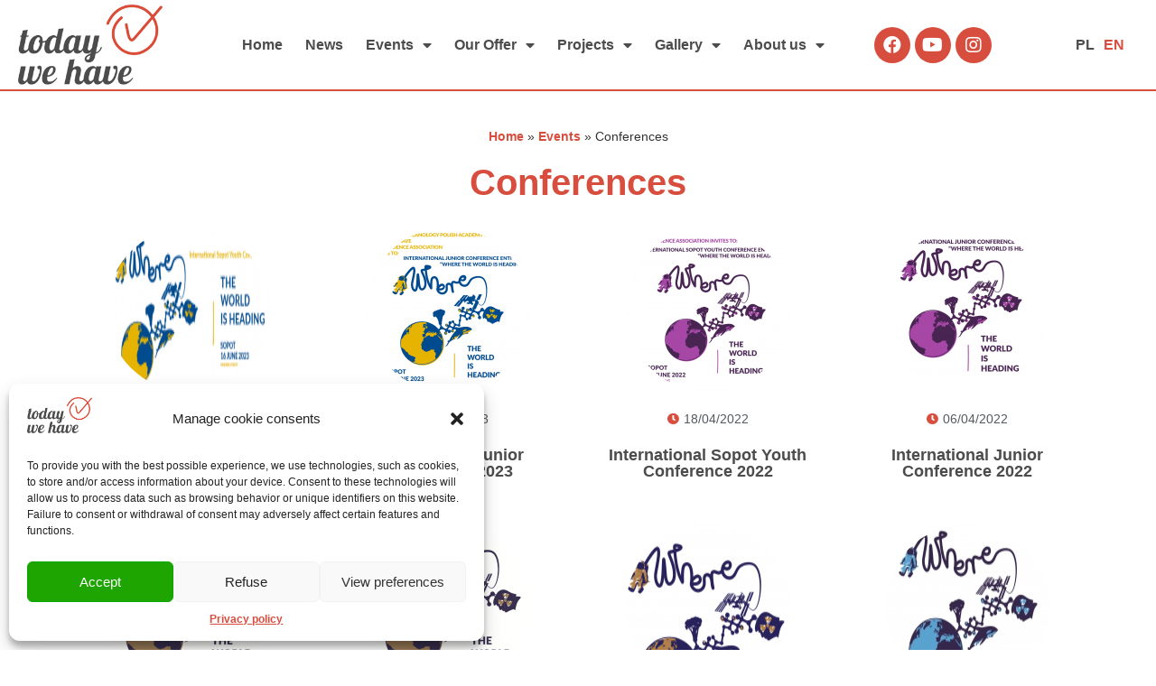

--- FILE ---
content_type: text/html; charset=UTF-8
request_url: https://todaywehave.com/category/events_en/conferences_en/
body_size: 28284
content:
<!doctype html>
<html lang="en-GB">
<head>
	<meta charset="UTF-8">
	<meta name="viewport" content="width=device-width, initial-scale=1">
	<link rel="profile" href="https://gmpg.org/xfn/11">
	<meta name='robots' content='index, follow, max-image-preview:large, max-snippet:-1, max-video-preview:-1' />

	<!-- This site is optimized with the Yoast SEO plugin v21.1 - https://yoast.com/wordpress/plugins/seo/ -->
	<title>Archiwa Conferences - Today We Have</title>
	<link rel="canonical" href="https://todaywehave.com/category/events_en/conferences_en/" />
	<meta property="og:locale" content="en_GB" />
	<meta property="og:locale:alternate" content="pl_PL" />
	<meta property="og:type" content="article" />
	<meta property="og:title" content="Archiwa Conferences - Today We Have" />
	<meta property="og:url" content="https://todaywehave.com/category/events_en/conferences_en/" />
	<meta property="og:site_name" content="Today We Have" />
	<meta property="og:image" content="https://todaywehave.com/wp-content/uploads/2023/10/todaywehave-logo.jpg" />
	<meta property="og:image:width" content="900" />
	<meta property="og:image:height" content="900" />
	<meta property="og:image:type" content="image/jpeg" />
	<meta name="twitter:card" content="summary_large_image" />
	<script type="application/ld+json" class="yoast-schema-graph">{"@context":"https://schema.org","@graph":[{"@type":"CollectionPage","@id":"https://todaywehave.com/category/events_en/conferences_en/","url":"https://todaywehave.com/category/events_en/conferences_en/","name":"Archiwa Conferences - Today We Have","isPartOf":{"@id":"https://todaywehave.com/home/#website"},"primaryImageOfPage":{"@id":"https://todaywehave.com/category/events_en/conferences_en/#primaryimage"},"image":{"@id":"https://todaywehave.com/category/events_en/conferences_en/#primaryimage"},"thumbnailUrl":"https://todaywehave.com/wp-content/uploads/2023/09/d8ade64a2d.png","breadcrumb":{"@id":"https://todaywehave.com/category/events_en/conferences_en/#breadcrumb"},"inLanguage":"en-GB"},{"@type":"ImageObject","inLanguage":"en-GB","@id":"https://todaywehave.com/category/events_en/conferences_en/#primaryimage","url":"https://todaywehave.com/wp-content/uploads/2023/09/d8ade64a2d.png","contentUrl":"https://todaywehave.com/wp-content/uploads/2023/09/d8ade64a2d.png","width":182,"height":96},{"@type":"BreadcrumbList","@id":"https://todaywehave.com/category/events_en/conferences_en/#breadcrumb","itemListElement":[{"@type":"ListItem","position":1,"name":"Home","item":"https://todaywehave.com/home/"},{"@type":"ListItem","position":2,"name":"Events","item":"https://todaywehave.com/category/events_en/"},{"@type":"ListItem","position":3,"name":"Conferences"}]},{"@type":"WebSite","@id":"https://todaywehave.com/home/#website","url":"https://todaywehave.com/home/","name":"Today We Have","description":"","publisher":{"@id":"https://todaywehave.com/home/#organization"},"potentialAction":[{"@type":"SearchAction","target":{"@type":"EntryPoint","urlTemplate":"https://todaywehave.com/home/?s={search_term_string}"},"query-input":"required name=search_term_string"}],"inLanguage":"en-GB"},{"@type":"Organization","@id":"https://todaywehave.com/home/#organization","name":"Today We Have","url":"https://todaywehave.com/home/","logo":{"@type":"ImageObject","inLanguage":"en-GB","@id":"https://todaywehave.com/home/#/schema/logo/image/","url":"https://todaywehave.com/wp-content/uploads/2023/10/todaywehave-logo.jpg","contentUrl":"https://todaywehave.com/wp-content/uploads/2023/10/todaywehave-logo.jpg","width":900,"height":900,"caption":"Today We Have"},"image":{"@id":"https://todaywehave.com/home/#/schema/logo/image/"},"sameAs":["http://www.facebook.com/todaywehave/"]}]}</script>
	<!-- / Yoast SEO plugin. -->


<link rel="alternate" href="https://todaywehave.com/kategoria/wydarzenia_pl/konferencje_pl/" hreflang="pl" />
<link rel="alternate" href="https://todaywehave.com/category/events_en/conferences_en/" hreflang="en" />
<link rel="alternate" type="application/rss+xml" title="Today We Have &raquo; Feed" href="https://todaywehave.com/en/feed/" />
<link rel="alternate" type="application/rss+xml" title="Today We Have &raquo; Comments Feed" href="https://todaywehave.com/en/comments/feed/" />
<link rel="alternate" type="application/rss+xml" title="Today We Have &raquo; Conferences Category Feed" href="https://todaywehave.com/category/events_en/conferences_en/feed/" />
<style id='wp-img-auto-sizes-contain-inline-css'>
img:is([sizes=auto i],[sizes^="auto," i]){contain-intrinsic-size:3000px 1500px}
/*# sourceURL=wp-img-auto-sizes-contain-inline-css */
</style>
<style id='wp-emoji-styles-inline-css'>

	img.wp-smiley, img.emoji {
		display: inline !important;
		border: none !important;
		box-shadow: none !important;
		height: 1em !important;
		width: 1em !important;
		margin: 0 0.07em !important;
		vertical-align: -0.1em !important;
		background: none !important;
		padding: 0 !important;
	}
/*# sourceURL=wp-emoji-styles-inline-css */
</style>
<link rel='stylesheet' id='wp-block-library-css' href='https://todaywehave.com/wp-includes/css/dist/block-library/style.min.css?ver=6.9' media='all' />
<style id='global-styles-inline-css'>
:root{--wp--preset--aspect-ratio--square: 1;--wp--preset--aspect-ratio--4-3: 4/3;--wp--preset--aspect-ratio--3-4: 3/4;--wp--preset--aspect-ratio--3-2: 3/2;--wp--preset--aspect-ratio--2-3: 2/3;--wp--preset--aspect-ratio--16-9: 16/9;--wp--preset--aspect-ratio--9-16: 9/16;--wp--preset--color--black: #000000;--wp--preset--color--cyan-bluish-gray: #abb8c3;--wp--preset--color--white: #ffffff;--wp--preset--color--pale-pink: #f78da7;--wp--preset--color--vivid-red: #cf2e2e;--wp--preset--color--luminous-vivid-orange: #ff6900;--wp--preset--color--luminous-vivid-amber: #fcb900;--wp--preset--color--light-green-cyan: #7bdcb5;--wp--preset--color--vivid-green-cyan: #00d084;--wp--preset--color--pale-cyan-blue: #8ed1fc;--wp--preset--color--vivid-cyan-blue: #0693e3;--wp--preset--color--vivid-purple: #9b51e0;--wp--preset--gradient--vivid-cyan-blue-to-vivid-purple: linear-gradient(135deg,rgb(6,147,227) 0%,rgb(155,81,224) 100%);--wp--preset--gradient--light-green-cyan-to-vivid-green-cyan: linear-gradient(135deg,rgb(122,220,180) 0%,rgb(0,208,130) 100%);--wp--preset--gradient--luminous-vivid-amber-to-luminous-vivid-orange: linear-gradient(135deg,rgb(252,185,0) 0%,rgb(255,105,0) 100%);--wp--preset--gradient--luminous-vivid-orange-to-vivid-red: linear-gradient(135deg,rgb(255,105,0) 0%,rgb(207,46,46) 100%);--wp--preset--gradient--very-light-gray-to-cyan-bluish-gray: linear-gradient(135deg,rgb(238,238,238) 0%,rgb(169,184,195) 100%);--wp--preset--gradient--cool-to-warm-spectrum: linear-gradient(135deg,rgb(74,234,220) 0%,rgb(151,120,209) 20%,rgb(207,42,186) 40%,rgb(238,44,130) 60%,rgb(251,105,98) 80%,rgb(254,248,76) 100%);--wp--preset--gradient--blush-light-purple: linear-gradient(135deg,rgb(255,206,236) 0%,rgb(152,150,240) 100%);--wp--preset--gradient--blush-bordeaux: linear-gradient(135deg,rgb(254,205,165) 0%,rgb(254,45,45) 50%,rgb(107,0,62) 100%);--wp--preset--gradient--luminous-dusk: linear-gradient(135deg,rgb(255,203,112) 0%,rgb(199,81,192) 50%,rgb(65,88,208) 100%);--wp--preset--gradient--pale-ocean: linear-gradient(135deg,rgb(255,245,203) 0%,rgb(182,227,212) 50%,rgb(51,167,181) 100%);--wp--preset--gradient--electric-grass: linear-gradient(135deg,rgb(202,248,128) 0%,rgb(113,206,126) 100%);--wp--preset--gradient--midnight: linear-gradient(135deg,rgb(2,3,129) 0%,rgb(40,116,252) 100%);--wp--preset--font-size--small: 13px;--wp--preset--font-size--medium: 20px;--wp--preset--font-size--large: 36px;--wp--preset--font-size--x-large: 42px;--wp--preset--spacing--20: 0.44rem;--wp--preset--spacing--30: 0.67rem;--wp--preset--spacing--40: 1rem;--wp--preset--spacing--50: 1.5rem;--wp--preset--spacing--60: 2.25rem;--wp--preset--spacing--70: 3.38rem;--wp--preset--spacing--80: 5.06rem;--wp--preset--shadow--natural: 6px 6px 9px rgba(0, 0, 0, 0.2);--wp--preset--shadow--deep: 12px 12px 50px rgba(0, 0, 0, 0.4);--wp--preset--shadow--sharp: 6px 6px 0px rgba(0, 0, 0, 0.2);--wp--preset--shadow--outlined: 6px 6px 0px -3px rgb(255, 255, 255), 6px 6px rgb(0, 0, 0);--wp--preset--shadow--crisp: 6px 6px 0px rgb(0, 0, 0);}:where(.is-layout-flex){gap: 0.5em;}:where(.is-layout-grid){gap: 0.5em;}body .is-layout-flex{display: flex;}.is-layout-flex{flex-wrap: wrap;align-items: center;}.is-layout-flex > :is(*, div){margin: 0;}body .is-layout-grid{display: grid;}.is-layout-grid > :is(*, div){margin: 0;}:where(.wp-block-columns.is-layout-flex){gap: 2em;}:where(.wp-block-columns.is-layout-grid){gap: 2em;}:where(.wp-block-post-template.is-layout-flex){gap: 1.25em;}:where(.wp-block-post-template.is-layout-grid){gap: 1.25em;}.has-black-color{color: var(--wp--preset--color--black) !important;}.has-cyan-bluish-gray-color{color: var(--wp--preset--color--cyan-bluish-gray) !important;}.has-white-color{color: var(--wp--preset--color--white) !important;}.has-pale-pink-color{color: var(--wp--preset--color--pale-pink) !important;}.has-vivid-red-color{color: var(--wp--preset--color--vivid-red) !important;}.has-luminous-vivid-orange-color{color: var(--wp--preset--color--luminous-vivid-orange) !important;}.has-luminous-vivid-amber-color{color: var(--wp--preset--color--luminous-vivid-amber) !important;}.has-light-green-cyan-color{color: var(--wp--preset--color--light-green-cyan) !important;}.has-vivid-green-cyan-color{color: var(--wp--preset--color--vivid-green-cyan) !important;}.has-pale-cyan-blue-color{color: var(--wp--preset--color--pale-cyan-blue) !important;}.has-vivid-cyan-blue-color{color: var(--wp--preset--color--vivid-cyan-blue) !important;}.has-vivid-purple-color{color: var(--wp--preset--color--vivid-purple) !important;}.has-black-background-color{background-color: var(--wp--preset--color--black) !important;}.has-cyan-bluish-gray-background-color{background-color: var(--wp--preset--color--cyan-bluish-gray) !important;}.has-white-background-color{background-color: var(--wp--preset--color--white) !important;}.has-pale-pink-background-color{background-color: var(--wp--preset--color--pale-pink) !important;}.has-vivid-red-background-color{background-color: var(--wp--preset--color--vivid-red) !important;}.has-luminous-vivid-orange-background-color{background-color: var(--wp--preset--color--luminous-vivid-orange) !important;}.has-luminous-vivid-amber-background-color{background-color: var(--wp--preset--color--luminous-vivid-amber) !important;}.has-light-green-cyan-background-color{background-color: var(--wp--preset--color--light-green-cyan) !important;}.has-vivid-green-cyan-background-color{background-color: var(--wp--preset--color--vivid-green-cyan) !important;}.has-pale-cyan-blue-background-color{background-color: var(--wp--preset--color--pale-cyan-blue) !important;}.has-vivid-cyan-blue-background-color{background-color: var(--wp--preset--color--vivid-cyan-blue) !important;}.has-vivid-purple-background-color{background-color: var(--wp--preset--color--vivid-purple) !important;}.has-black-border-color{border-color: var(--wp--preset--color--black) !important;}.has-cyan-bluish-gray-border-color{border-color: var(--wp--preset--color--cyan-bluish-gray) !important;}.has-white-border-color{border-color: var(--wp--preset--color--white) !important;}.has-pale-pink-border-color{border-color: var(--wp--preset--color--pale-pink) !important;}.has-vivid-red-border-color{border-color: var(--wp--preset--color--vivid-red) !important;}.has-luminous-vivid-orange-border-color{border-color: var(--wp--preset--color--luminous-vivid-orange) !important;}.has-luminous-vivid-amber-border-color{border-color: var(--wp--preset--color--luminous-vivid-amber) !important;}.has-light-green-cyan-border-color{border-color: var(--wp--preset--color--light-green-cyan) !important;}.has-vivid-green-cyan-border-color{border-color: var(--wp--preset--color--vivid-green-cyan) !important;}.has-pale-cyan-blue-border-color{border-color: var(--wp--preset--color--pale-cyan-blue) !important;}.has-vivid-cyan-blue-border-color{border-color: var(--wp--preset--color--vivid-cyan-blue) !important;}.has-vivid-purple-border-color{border-color: var(--wp--preset--color--vivid-purple) !important;}.has-vivid-cyan-blue-to-vivid-purple-gradient-background{background: var(--wp--preset--gradient--vivid-cyan-blue-to-vivid-purple) !important;}.has-light-green-cyan-to-vivid-green-cyan-gradient-background{background: var(--wp--preset--gradient--light-green-cyan-to-vivid-green-cyan) !important;}.has-luminous-vivid-amber-to-luminous-vivid-orange-gradient-background{background: var(--wp--preset--gradient--luminous-vivid-amber-to-luminous-vivid-orange) !important;}.has-luminous-vivid-orange-to-vivid-red-gradient-background{background: var(--wp--preset--gradient--luminous-vivid-orange-to-vivid-red) !important;}.has-very-light-gray-to-cyan-bluish-gray-gradient-background{background: var(--wp--preset--gradient--very-light-gray-to-cyan-bluish-gray) !important;}.has-cool-to-warm-spectrum-gradient-background{background: var(--wp--preset--gradient--cool-to-warm-spectrum) !important;}.has-blush-light-purple-gradient-background{background: var(--wp--preset--gradient--blush-light-purple) !important;}.has-blush-bordeaux-gradient-background{background: var(--wp--preset--gradient--blush-bordeaux) !important;}.has-luminous-dusk-gradient-background{background: var(--wp--preset--gradient--luminous-dusk) !important;}.has-pale-ocean-gradient-background{background: var(--wp--preset--gradient--pale-ocean) !important;}.has-electric-grass-gradient-background{background: var(--wp--preset--gradient--electric-grass) !important;}.has-midnight-gradient-background{background: var(--wp--preset--gradient--midnight) !important;}.has-small-font-size{font-size: var(--wp--preset--font-size--small) !important;}.has-medium-font-size{font-size: var(--wp--preset--font-size--medium) !important;}.has-large-font-size{font-size: var(--wp--preset--font-size--large) !important;}.has-x-large-font-size{font-size: var(--wp--preset--font-size--x-large) !important;}
/*# sourceURL=global-styles-inline-css */
</style>

<style id='classic-theme-styles-inline-css'>
/*! This file is auto-generated */
.wp-block-button__link{color:#fff;background-color:#32373c;border-radius:9999px;box-shadow:none;text-decoration:none;padding:calc(.667em + 2px) calc(1.333em + 2px);font-size:1.125em}.wp-block-file__button{background:#32373c;color:#fff;text-decoration:none}
/*# sourceURL=/wp-includes/css/classic-themes.min.css */
</style>
<link rel='stylesheet' id='dashicons-css' href='https://todaywehave.com/wp-includes/css/dashicons.min.css?ver=6.9' media='all' />
<link rel='stylesheet' id='foogallery-core-css' href='https://todaywehave.com/wp-content/plugins/foogallery/extensions/default-templates/shared/css/foogallery.min.css?ver=2.3.3' media='all' />
<link rel='stylesheet' id='foogallery-custom-css' href='https://todaywehave.com/wp-content/cache/autoptimize/css/autoptimize_single_4c22e15b4e46d405983de2da82404291.css?ver=2.3.3' media='all' />
<link rel='stylesheet' id='djacc-style-css' href='https://todaywehave.com/wp-content/cache/autoptimize/css/autoptimize_single_20f6f6b9a46de79b4dec49737c0dcdbb.css?ver=1.08' media='all' />
<style id='djacc-style-inline-css'>
.djacc { margin: 20px 20px; }
.djacc-popup .djacc__openbtn { width: 55px; height: 55px; }
/*# sourceURL=djacc-style-inline-css */
</style>
<link rel='stylesheet' id='foobox-free-min-css' href='https://todaywehave.com/wp-content/plugins/foobox-image-lightbox/free/css/foobox.free.min.css?ver=2.7.27' media='all' />
<link rel='stylesheet' id='post-views-counter-frontend-css' href='https://todaywehave.com/wp-content/plugins/post-views-counter/css/frontend.min.css?ver=1.3.13' media='all' />
<link rel='stylesheet' id='cmplz-general-css' href='https://todaywehave.com/wp-content/plugins/complianz-gdpr/assets/css/cookieblocker.min.css?ver=6.5.6' media='all' />
<link rel='stylesheet' id='hello-elementor-css' href='https://todaywehave.com/wp-content/themes/hello-elementor/style.min.css?ver=2.8.1' media='all' />
<link rel='stylesheet' id='hello-elementor-theme-style-css' href='https://todaywehave.com/wp-content/themes/hello-elementor/theme.min.css?ver=2.8.1' media='all' />
<link rel='stylesheet' id='elementor-frontend-css' href='https://todaywehave.com/wp-content/plugins/elementor/assets/css/frontend-lite.min.css?ver=3.16.1' media='all' />
<link rel='stylesheet' id='elementor-post-6-css' href='https://todaywehave.com/wp-content/cache/autoptimize/css/autoptimize_single_f791a6ffb1e3e7a631b7b132d0a11443.css?ver=1706458239' media='all' />
<link rel='stylesheet' id='elementor-icons-css' href='https://todaywehave.com/wp-content/plugins/elementor/assets/lib/eicons/css/elementor-icons.min.css?ver=5.23.0' media='all' />
<link rel='stylesheet' id='swiper-css' href='https://todaywehave.com/wp-content/plugins/elementor/assets/lib/swiper/v8/css/swiper.min.css?ver=8.4.5' media='all' />
<link rel='stylesheet' id='elementor-pro-css' href='https://todaywehave.com/wp-content/plugins/elementor-pro/assets/css/frontend-lite.min.css?ver=3.16.1' media='all' />
<link rel='stylesheet' id='elementor-global-css' href='https://todaywehave.com/wp-content/cache/autoptimize/css/autoptimize_single_2a28a88c8115013055ddcef7fcd1cb60.css?ver=1708258211' media='all' />
<link rel='stylesheet' id='elementor-post-45-css' href='https://todaywehave.com/wp-content/cache/autoptimize/css/autoptimize_single_c427a8a0ed5895b11459a4456f2af564.css?ver=1710513035' media='all' />
<link rel='stylesheet' id='elementor-post-4575-css' href='https://todaywehave.com/wp-content/cache/autoptimize/css/autoptimize_single_7adae46a630c31013b13ac8c34541823.css?ver=1706460354' media='all' />
<link rel='stylesheet' id='elementor-post-3778-css' href='https://todaywehave.com/wp-content/cache/autoptimize/css/autoptimize_single_4d513d69dfcdc74a910ac2444bd04659.css?ver=1706459325' media='all' />
<style id='hide_field_class_style-inline-css'>
.cfef-hidden {
			display: none !important;
	}
/*# sourceURL=hide_field_class_style-inline-css */
</style>
<link rel='stylesheet' id='elementor-icons-shared-0-css' href='https://todaywehave.com/wp-content/plugins/elementor/assets/lib/font-awesome/css/fontawesome.min.css?ver=5.15.3' media='all' />
<link rel='stylesheet' id='elementor-icons-fa-solid-css' href='https://todaywehave.com/wp-content/plugins/elementor/assets/lib/font-awesome/css/solid.min.css?ver=5.15.3' media='all' />
<link rel='stylesheet' id='elementor-icons-fa-brands-css' href='https://todaywehave.com/wp-content/plugins/elementor/assets/lib/font-awesome/css/brands.min.css?ver=5.15.3' media='all' />
<script src="https://todaywehave.com/wp-includes/js/jquery/jquery.min.js?ver=3.7.1" id="jquery-core-js"></script>
<script defer src="https://todaywehave.com/wp-includes/js/jquery/jquery-migrate.min.js?ver=3.4.1" id="jquery-migrate-js"></script>
<script src="https://todaywehave.com/wp-includes/js/dist/hooks.min.js?ver=dd5603f07f9220ed27f1" id="wp-hooks-js"></script>
<script defer id="say-what-js-js-extra" src="[data-uri]"></script>
<script defer src="https://todaywehave.com/wp-content/cache/autoptimize/js/autoptimize_single_ecbe920af17c9463c7b4110e89522c2c.js?ver=fd31684c45e4d85aeb4e" id="say-what-js-js"></script>
<script defer id="foobox-free-min-js-before" src="[data-uri]"></script>
<script defer src="https://todaywehave.com/wp-content/plugins/foobox-image-lightbox/free/js/foobox.free.min.js?ver=2.7.27" id="foobox-free-min-js"></script>
<link rel="https://api.w.org/" href="https://todaywehave.com/wp-json/" /><link rel="alternate" title="JSON" type="application/json" href="https://todaywehave.com/wp-json/wp/v2/categories/534" /><link rel="EditURI" type="application/rsd+xml" title="RSD" href="https://todaywehave.com/xmlrpc.php?rsd" />
<meta name="generator" content="WordPress 6.9" />
<style>.cmplz-hidden{display:none!important;}</style><meta name="generator" content="Elementor 3.16.1; features: e_dom_optimization, e_optimized_assets_loading, e_optimized_css_loading, additional_custom_breakpoints; settings: css_print_method-external, google_font-disabled, font_display-swap">
<script defer src="[data-uri]"></script>
<link rel="icon" href="https://todaywehave.com/wp-content/uploads/2023/08/android-chrome-512x512t-150x150.png" sizes="32x32" />
<link rel="icon" href="https://todaywehave.com/wp-content/uploads/2023/08/android-chrome-512x512t-300x300.png" sizes="192x192" />
<link rel="apple-touch-icon" href="https://todaywehave.com/wp-content/uploads/2023/08/android-chrome-512x512t-300x300.png" />
<meta name="msapplication-TileImage" content="https://todaywehave.com/wp-content/uploads/2023/08/android-chrome-512x512t-300x300.png" />
		<style id="wp-custom-css">
			/*#main-content-container{
	background-image: url('/wp-content/uploads/2023/08/background.png');
	backdrop-filter: blur(3px);
    background-size: contain;
    background-repeat: no-repeat;
    background-position: 0 30vh;
    background-attachment: fixed;
}
#main-content-container > div{
    backdrop-filter: blur(20px);
	-webkit-backdrop-filter: blur(20px);
    background-color: rgb(255 255 255 / 65%);
}*/
/* accordion headers */
.aab__accordion_head h2{
	font-size: 20px;	
}
.aab__accordion_head h3{
	font-size: 15px;	
}
.aab__accordion_head h4{
	font-size: 13px;	
}
.aab__accordion_head h5{
	font-size: 11px;	
}
.aab__accordion_head h6{
	font-size: 11px;	
}
.accordition-offer-circles .aab__accordion_title{
		margin: 0 !important;
    color: #ffffff !important;
    display: flex !important;
    align-items: center !important;
    justify-content: center !important;
		border-radius: 50%;
		height: 120px;
		width: 120px;
		text-align: center;
}
/* accordion circles on offers page*/
.accordition-offer-circles h2.aab__accordion_title{
		background: #d84e3e;;
		border: solid 2px #d84e3e;
}
.accordition-offer-circles h3.aab__accordion_title{
		background: #4d4c4d;
			border: solid 2px #4d4c4d;
}
.accordition-offer-circles .aab__accordion_heading{
	  display: flex !important;
    align-items: center !important;
    justify-content: center !important;

}
/* active lang colur */
.cpel-switcher__lang--active span{
	color: var(--e-global-color-primary);
}

ol ul {
	list-style-type: initial;
}
ol ul ul {
    list-style-type: circle;
}

li.lang-item{
		list-style-type: none;
}

#top-header{
    top: 30px !important;
}
.kafelki .elementor-flip-box__front .elementor-flip-box__layer__description{
    margin: -10px 0px 0px 0px;
    border-style: groove;
    border-width: 0px 2px 1px 2px;
    border-color: var(--e-global-color-primary );
    border-radius: 20px 10px 20px 10px;	
	width: 150px;
    margin: 0px auto 10px;
	order: 2;	
}
.kafelki .elementor-flip-box__layer__inner{
		display: flex;
    flex-direction: column;
}
.elementor-kit-6 .kafelki a.elementor-flip-box__back{
	color: transparent;	
	border-radius: 6px;	
}

.kafelki .elementor-flip-box__front .elementor-flip-box__layer__inner .elementor-flip-box__image{
	order: 1;	
}
.kafelki .elementor-flip-box__front .elementor-flip-box__layer__inner .elementor-flip-box__layer__title{
	order: 3;	
}

.djacc__footer{
	display:none !important;
}
.djacc__openbtn{
	/*width: 40px !important;
  height: 40px !important;
	background: #D84E3E !important;*/
}
.djacc__openbtn:hover{
    transform: scale(0.9);
		opacity: 0.9;
}
.djacc__openbtn svg{
		width: 40px;
    height: 40px;

}
.djacc-popup .djacc__close,
.djacc-popup .djacc__bar:after,
.djacc-popup .djacc__bar:before,
.djacc-popup.djacc--light .djacc__btn--active{
		background: #D84E3E !important;

}
.djacc__panel--active{
	z-index: 999 !important;
}
.djacc-popup.djacc--static .djacc__openbtn,
.djacc-popup.djacc--static .djacc__openbtn:hover{
	margin: 0;
}

/* gutenberg fix */
.wp-block-file:not(.wp-element-button){
	font-size: initial !important;
}
.wp-block-file > a{
	color: #4c4c4c !important;	
}

.wp-block-file > a.wp-block-file__button{
	color: #ffffff !important;	
}
.contest-circles .wp-block-button__link{
		height: 110px;
    width: 110px;
    border-radius: 50% !important;
    display: flex;
    justify-content: center;
    align-items: center;
		transition: 0.3s;
}
.contest-circles .wp-block-button__link:hover{
	opacity: 0.9;	
	transform: scale(0.95);
	transition: 0.3s;
}
ol{
	padding-inline-start: 17px;
}

@media screen and (max-width: 599px){
    #top-header{
    top: 0px !important;
}
}
figure.aligncenter .wp-element-caption{
	text-align: center;	
}
.wp-block-gallery.has-nested-images figure.wp-block-image figcaption{
    padding: 5px 8px 8px;
    background: linear-gradient(0deg,rgba(0,0,0,0.8),rgba(0,0,0,.5) 100%,transparent);
}

/* embed gallery fix by shortcodes */
.foogallery.foogallery-container{
	width: 260px;
	display: inline-block;
}
.foogallery.foogallery-container .fg-caption-title{
	white-space: normal !important;
}
@media screen and (max-width: 620px){
	.foogallery.foogallery-container{
		width: 300px;
		display: block;
		margin: 0 auto;
	}
}

/* elementor workaround */
.pointer{
	cursor: pointer;
}		</style>
		<link rel='stylesheet' id='cpel-language-switcher-css' href='https://todaywehave.com/wp-content/plugins/connect-polylang-elementor/assets/css/language-switcher.min.css?ver=2.4.3' media='all' />
<link rel='stylesheet' id='elementor-post-3748-css' href='https://todaywehave.com/wp-content/cache/autoptimize/css/autoptimize_single_3edb3d1c8119a86e1035ba42f92186db.css?ver=1706459325' media='all' />
<link rel='stylesheet' id='elementor-icons-fa-regular-css' href='https://todaywehave.com/wp-content/plugins/elementor/assets/lib/font-awesome/css/regular.min.css?ver=5.15.3' media='all' />
<link rel='stylesheet' id='e-animations-css' href='https://todaywehave.com/wp-content/plugins/elementor/assets/lib/animations/animations.min.css?ver=3.16.1' media='all' />
</head>
<body data-cmplz=1 class="archive category category-conferences_en category-534 wp-custom-logo wp-theme-hello-elementor elementor-default elementor-template-full-width elementor-kit-6 elementor-page-3778">

<section class="djacc djacc-container djacc-popup djacc--hidden djacc--light djacc--sticky djacc--bottom-right">
			<button class="djacc__openbtn djacc__openbtn--custom" aria-label="Open accessibility tools" title="Open accessibility tools">
			<img src="https://todaywehave.com/wp-content/uploads/2024/01/icon-accessibility-t.png" alt="Open accessibility tools">
		</button>
		<div class="djacc__panel">
		<div class="djacc__header">
			<p class="djacc__title">Accessibility Tools</p>
			<button class="djacc__reset" aria-label="Reset" title="Reset">
				<svg xmlns="http://www.w3.org/2000/svg" width="18" height="18" viewBox="0 0 18 18">
					<path d="M9,18a.75.75,0,0,1,0-1.5,7.5,7.5,0,1,0,0-15A7.531,7.531,0,0,0,2.507,5.25H3.75a.75.75,0,0,1,0,1.5h-3A.75.75,0,0,1,0,6V3A.75.75,0,0,1,1.5,3V4.019A9.089,9.089,0,0,1,2.636,2.636,9,9,0,0,1,15.364,15.365,8.94,8.94,0,0,1,9,18Z" fill="#fff"/>
				</svg>
			</button>
			<button class="djacc__close" aria-label="Close accessibility tools" title="Close accessibility tools">
				<svg xmlns="http://www.w3.org/2000/svg" width="14.828" height="14.828" viewBox="0 0 14.828 14.828">
					<g transform="translate(-1842.883 -1004.883)">
						<line x2="12" y2="12" transform="translate(1844.297 1006.297)" fill="none" stroke="#fff" stroke-linecap="round" stroke-width="2"/>
						<line x1="12" y2="12" transform="translate(1844.297 1006.297)" fill="none" stroke="#fff" stroke-linecap="round" stroke-width="2"/>
					</g>
				</svg>
			</button>
		</div>
		<ul class="djacc__list">
			<li class="djacc__item djacc__item--contrast">
				<button class="djacc__btn djacc__btn--invert-colors" title="Invert colors">
					<svg xmlns="http://www.w3.org/2000/svg" width="24" height="24" viewBox="0 0 24 24">
						<g fill="none" stroke="#fff" stroke-width="2">
							<circle cx="12" cy="12" r="12" stroke="none"/>
							<circle cx="12" cy="12" r="11" fill="none"/>
						</g>
						<path d="M0,12A12,12,0,0,1,12,0V24A12,12,0,0,1,0,12Z" fill="#fff"/>
					</svg>
					<span class="djacc_btn-label">Invert colors</span>
				</button>
			</li>
			<li class="djacc__item djacc__item--contrast">
				<button class="djacc__btn djacc__btn--monochrome" title="Monochrome">
					<svg xmlns="http://www.w3.org/2000/svg" width="24" height="24" viewBox="0 0 24 24">
						<g fill="none" stroke="#fff" stroke-width="2">
							<circle cx="12" cy="12" r="12" stroke="none"/>
							<circle cx="12" cy="12" r="11" fill="none"/>
						</g>
						<line y2="21" transform="translate(12 1.5)" fill="none" stroke="#fff" stroke-linecap="round" stroke-width="2"/>
						<path d="M5.853,7.267a12.041,12.041,0,0,1,1.625-1.2l6.3,6.3v2.829Z" transform="translate(-0.778 -4.278)" fill="#fff"/>
						<path d="M3.2,6.333A12.006,12.006,0,0,1,4.314,4.622l9.464,9.464v2.829Z" transform="translate(-0.778)" fill="#fff"/>
						<path d="M1.823,10.959a11.953,11.953,0,0,1,.45-2.378l11.506,11.5v2.829Z" transform="translate(-0.778)" fill="#fff"/>
					</svg>
					<span class="djacc_btn-label">Monochrome</span>
				</button>
			</li>
			<li class="djacc__item djacc__item--contrast">
				<button class="djacc__btn djacc__btn--dark-contrast" title="Dark contrast">
					<svg xmlns="http://www.w3.org/2000/svg" width="24" height="24" viewBox="0 0 24 24">
						<path d="M12,27A12,12,0,0,1,9.638,3.232a10,10,0,0,0,14.13,14.13A12,12,0,0,1,12,27Z" transform="translate(0 -3.232)" fill="#fff"/>
					</svg>
					<span class="djacc_btn-label">Dark contrast</span>
				</button>
			</li>
			<li class="djacc__item djacc__item--contrast">
				<button class="djacc__btn djacc__btn--light-contrast" title="Light contrast">
					<svg xmlns="http://www.w3.org/2000/svg" width="24" height="24" viewBox="0 0 32 32">
						<g transform="translate(7 7)" fill="none" stroke="#fff" stroke-width="2">
							<circle cx="9" cy="9" r="9" stroke="none"/>
							<circle cx="9" cy="9" r="8" fill="none"/>
						</g>
						<rect width="2" height="5" rx="1" transform="translate(15)" fill="#fff"/>
						<rect width="2" height="5" rx="1" transform="translate(26.607 3.979) rotate(45)" fill="#fff"/>
						<rect width="2" height="5" rx="1" transform="translate(32 15) rotate(90)" fill="#fff"/>
						<rect width="2" height="5" rx="1" transform="translate(28.021 26.607) rotate(135)" fill="#fff"/>
						<rect width="2" height="5" rx="1" transform="translate(15 27)" fill="#fff"/>
						<rect width="2" height="5" rx="1" transform="translate(7.515 23.071) rotate(45)" fill="#fff"/>
						<rect width="2" height="5" rx="1" transform="translate(5 15) rotate(90)" fill="#fff"/>
						<rect width="2" height="5" rx="1" transform="translate(8.929 7.515) rotate(135)" fill="#fff"/>
					</svg>
					<span class="djacc_btn-label">Light contrast</span>
				</button>
			</li>
			
			<li class="djacc__item djacc__item--contrast">
				<button class="djacc__btn djacc__btn--low-saturation" title="Low saturation">
					<svg xmlns="http://www.w3.org/2000/svg" width="24" height="24" viewBox="0 0 24 24">
						<g fill="none" stroke="#fff" stroke-width="2">
							<circle cx="12" cy="12" r="12" stroke="none"/>
							<circle cx="12" cy="12" r="11" fill="none"/>
						</g>
						<path d="M0,12A12,12,0,0,1,6,1.6V22.394A12,12,0,0,1,0,12Z" transform="translate(0 24) rotate(-90)" fill="#fff"/>
					</svg>
					<span class="djacc_btn-label">Low saturation</span>
				</button>
			</li>
			<li class="djacc__item djacc__item--contrast">
				<button class="djacc__btn djacc__btn--high-saturation" title="High saturation">
					<svg xmlns="http://www.w3.org/2000/svg" width="24" height="24" viewBox="0 0 24 24">
						<g fill="none" stroke="#fff" stroke-width="2">
							<circle cx="12" cy="12" r="12" stroke="none"/>
							<circle cx="12" cy="12" r="11" fill="none"/>
						</g>
						<path d="M0,12A12.006,12.006,0,0,1,17,1.088V22.911A12.006,12.006,0,0,1,0,12Z" transform="translate(0 24) rotate(-90)" fill="#fff"/>
					</svg>
					<span class="djacc_btn-label">High saturation</span>
				</button>
			</li>
			<li class="djacc__item">
				<button class="djacc__btn djacc__btn--highlight-links" title="Highlight links">
					<svg xmlns="http://www.w3.org/2000/svg" width="24" height="24" viewBox="0 0 24 24">
						<rect width="24" height="24" fill="none"/>
						<path d="M3.535,21.92a5.005,5.005,0,0,1,0-7.071L6.364,12.02a1,1,0,0,1,1.415,1.413L4.95,16.263a3,3,0,0,0,4.243,4.243l2.828-2.828h0a1,1,0,1,1,1.414,1.415L10.607,21.92a5,5,0,0,1-7.072,0Zm2.829-2.828a1,1,0,0,1,0-1.415L17.678,6.364a1,1,0,1,1,1.415,1.414L7.779,19.092a1,1,0,0,1-1.415,0Zm11.314-5.657a1,1,0,0,1,0-1.413l2.829-2.829A3,3,0,1,0,16.263,4.95L13.436,7.777h0a1,1,0,0,1-1.414-1.414l2.828-2.829a5,5,0,1,1,7.071,7.071l-2.828,2.828a1,1,0,0,1-1.415,0Z" transform="translate(-0.728 -0.728)" fill="#fff"/>
					</svg>
					<span class="djacc_btn-label">Highlight links</span>
				</button>
			</li>
			<li class="djacc__item">
				<button class="djacc__btn djacc__btn--highlight-titles" title="Highlight headings">
					<svg xmlns="http://www.w3.org/2000/svg" width="24" height="24" viewBox="0 0 24 24">
						<rect width="2" height="14" rx="1" transform="translate(5 5)" fill="#fff"/>
						<rect width="2" height="14" rx="1" transform="translate(10 5)" fill="#fff"/>
						<rect width="2" height="14" rx="1" transform="translate(17 5)" fill="#fff"/>
						<rect width="2" height="7" rx="1" transform="translate(12 11) rotate(90)" fill="#fff"/>
						<rect width="2" height="5" rx="1" transform="translate(19 5) rotate(90)" fill="#fff"/>
						<g fill="none" stroke="#fff" stroke-width="2">
							<rect width="24" height="24" rx="4" stroke="none"/>
							<rect x="1" y="1" width="22" height="22" rx="3" fill="none"/>
						</g>
					</svg>
					<span class="djacc_btn-label">Highlight headings</span>
				</button>
			</li>
			<li class="djacc__item">
				<button class="djacc__btn djacc__btn--screen-reader" title="Screen reader">
					<svg xmlns="http://www.w3.org/2000/svg" width="24" height="24" viewBox="0 0 24 24">
						<g fill="none" stroke="#fff" stroke-width="2">
							<circle cx="12" cy="12" r="12" stroke="none"/>
							<circle cx="12" cy="12" r="11" fill="none"/>
						</g>
						<path d="M2907.964,170h1.91l1.369-2.584,2.951,8.363,2.5-11.585L2919,170h2.132" transform="translate(-2902.548 -158)" fill="none" stroke="#fff" stroke-linecap="round" stroke-linejoin="round" stroke-width="2"/>
					</svg>
					<span class="djacc_btn-label">Screen reader</span>
				</button>
			</li>
			<li class="djacc__item">
				<button class="djacc__btn djacc__btn--read-mode" title="Read mode" data-label="Disable readmode">
					<svg xmlns="http://www.w3.org/2000/svg" width="24" height="24" viewBox="0 0 24 24">
						<g fill="none" stroke="#fff" stroke-width="2">
							<rect width="24" height="24" rx="4" stroke="none"/>
							<rect x="1" y="1" width="22" height="22" rx="3" fill="none"/>
						</g>
						<rect width="14" height="2" rx="1" transform="translate(5 7)" fill="#fff"/>
						<rect width="14" height="2" rx="1" transform="translate(5 11)" fill="#fff"/>
						<rect width="7" height="2" rx="1" transform="translate(5 15)" fill="#fff"/>
					</svg>
					<span class="djacc_btn-label">Read mode</span>
				</button>
			</li>
			<li class="djacc__item djacc__item--full">
				<span class="djacc__arrows djacc__arrows--zoom">
					<span class="djacc__label">Content scaling</span>
					<span class="djacc__bar"></span>
					<span class="djacc__size">100<span class="djacc__percent">%</span></span>
					<button class="djacc__dec" aria-label="Decrease content size" title="Decrease content size">
						<svg xmlns="http://www.w3.org/2000/svg" width="10" height="2" viewBox="0 0 10 2">
							<g transform="translate(1 1)">
								<line x1="8" fill="none" stroke="#fff" stroke-linecap="round" stroke-width="2"/>
							</g>
						</svg>
					</button>
					<button class="djacc__inc" aria-label="Increase content size" title="Increase content size">
						<svg xmlns="http://www.w3.org/2000/svg" width="10" height="10" viewBox="0 0 10 10">
							<g transform="translate(1 1)">
								<line y2="8" transform="translate(4)" fill="none" stroke="#fff" stroke-linecap="round" stroke-width="2"/>
								<line x1="8" transform="translate(0 4)" fill="none" stroke="#fff" stroke-linecap="round" stroke-width="2"/>
							</g>
						</svg>
					</button>
				</span>
			</li>
			<li class="djacc__item djacc__item--full">
				<span class="djacc__arrows djacc__arrows--font-size">
					<span class="djacc__label">Font size</span>
					<span class="djacc__bar"></span>
					<span class="djacc__size">100<span class="djacc__percent">%</span></span>
					<button class="djacc__dec" aria-label="Decrease font size" title="Decrease font size">
						<svg xmlns="http://www.w3.org/2000/svg" width="10" height="2" viewBox="0 0 10 2">
							<g transform="translate(1 1)">
								<line x1="8" fill="none" stroke="#fff" stroke-linecap="round" stroke-width="2"/>
							</g>
						</svg>
					</button>
					<button class="djacc__inc" aria-label="Increase font size" title="Increase font size">
						<svg xmlns="http://www.w3.org/2000/svg" width="10" height="10" viewBox="0 0 10 10">
							<g transform="translate(1 1)">
								<line y2="8" transform="translate(4)" fill="none" stroke="#fff" stroke-linecap="round" stroke-width="2"/>
								<line x1="8" transform="translate(0 4)" fill="none" stroke="#fff" stroke-linecap="round" stroke-width="2"/>
							</g>
						</svg>
					</button>
				</span>
			</li>
			<li class="djacc__item djacc__item--full">
				<span class="djacc__arrows djacc__arrows--line-height">
					<span class="djacc__label">Line height</span>
					<span class="djacc__bar"></span>
					<span class="djacc__size">100<span class="djacc__percent">%</span></span>
					<button class="djacc__dec" aria-label="Decrease line height" title="Decrease line height">
						<svg xmlns="http://www.w3.org/2000/svg" width="10" height="2" viewBox="0 0 10 2">
							<g transform="translate(1 1)">
								<line x1="8" fill="none" stroke="#fff" stroke-linecap="round" stroke-width="2"/>
							</g>
						</svg>
					</button>
					<button class="djacc__inc" aria-label="Increase line height" title="Increase line height">
						<svg xmlns="http://www.w3.org/2000/svg" width="10" height="10" viewBox="0 0 10 10">
							<g transform="translate(1 1)">
								<line y2="8" transform="translate(4)" fill="none" stroke="#fff" stroke-linecap="round" stroke-width="2"/>
								<line x1="8" transform="translate(0 4)" fill="none" stroke="#fff" stroke-linecap="round" stroke-width="2"/>
							</g>
						</svg>
					</button>
				</span>
			</li>
			<li class="djacc__item djacc__item--full">
				<span class="djacc__arrows djacc__arrows--letter-spacing">
					<span class="djacc__label">Letter spacing</span>
					<span class="djacc__bar"></span>
					<span class="djacc__size">100<span class="djacc__percent">%</span></span>
					<button class="djacc__dec" aria-label="Decrease letter spacing" title="Decrease letter spacing">
						<svg xmlns="http://www.w3.org/2000/svg" width="10" height="2" viewBox="0 0 10 2">
							<g transform="translate(1 1)">
								<line x1="8" fill="none" stroke="#fff" stroke-linecap="round" stroke-width="2"/>
							</g>
						</svg>
					</button>
					<button class="djacc__inc" aria-label="Increase letter spacing" title="Increase letter spacing">
						<svg xmlns="http://www.w3.org/2000/svg" width="10" height="10" viewBox="0 0 10 10">
							<g transform="translate(1 1)">
								<line y2="8" transform="translate(4)" fill="none" stroke="#fff" stroke-linecap="round" stroke-width="2"/>
								<line x1="8" transform="translate(0 4)" fill="none" stroke="#fff" stroke-linecap="round" stroke-width="2"/>
							</g>
						</svg>
					</button>
				</span>
			</li>
		</ul>
				<div class="djacc__footer">
			<a href="https://dj-extensions.com" class="djacc__footer-logo" aria-label="DJ-Extensions.com logo">
				<svg xmlns="http://www.w3.org/2000/svg" viewBox="0 0 38.92 9.19"><path d="m6.84 1.2c-.12-.18-1.88-1.2-2.08-1.2s-1.96 1.02-2.08 1.2-.14 2.18 0 2.41 1.84 1.2 2.08 1.2 1.96-1 2.08-1.2.14-2.2 0-2.41zm-.69 2.02c-.42.33-.89.6-1.39.8-.5-.2-.97-.47-1.39-.8-.09-.53-.09-1.07 0-1.61.43-.32.9-.59 1.39-.8.49.21.96.48 1.39.8.09.53.09 1.07 0 1.59z" fill="#f39236"/><path d="m4.26 5.58c-.12-.18-1.88-1.2-2.08-1.2s-1.96 1.02-2.08 1.2-.14 2.17 0 2.41c.13.23 1.84 1.2 2.08 1.2s1.96-1 2.08-1.2.14-2.21 0-2.41zm-.69 2.02c-.42.33-.89.6-1.39.8-.5-.2-.97-.47-1.39-.8-.09-.53-.09-1.08 0-1.61.43-.32.9-.59 1.39-.8.49.21.96.48 1.39.8.09.53.09 1.07 0 1.59z" fill="#1dabe1"/><path d="m9.43 5.58c-.13-.18-1.88-1.2-2.09-1.2s-1.96 1.02-2.08 1.2-.13 2.18 0 2.41 1.84 1.2 2.08 1.2 1.97-1 2.09-1.2.14-2.21 0-2.41zm-.69 2.02c-.42.33-.89.61-1.39.8-.5-.2-.97-.47-1.39-.8-.09-.53-.09-1.08 0-1.61.43-.32.9-.59 1.39-.8.49.21.96.48 1.39.8.09.53.09 1.07 0 1.59z" fill="#89c059"/><path d="m12.97 6.39c-.21 0-.41-.05-.58-.17-.16-.11-.29-.27-.38-.45-.09-.2-.14-.42-.13-.65 0-.22.04-.44.13-.65.08-.18.21-.34.38-.45s.38-.17.58-.17.4.05.57.17c.16.11.28.27.35.45.08.21.12.43.12.65s-.04.44-.12.65c-.07.18-.2.34-.35.45-.17.12-.37.17-.58.17zm.07-.42c.13 0 .26-.03.37-.11.1-.08.17-.18.21-.3.05-.14.07-.29.07-.44s-.02-.3-.07-.44c-.04-.12-.11-.22-.21-.3-.11-.07-.23-.11-.36-.11-.14 0-.27.03-.38.11-.1.08-.18.18-.22.3-.05.14-.07.28-.07.43s.02.29.07.43c.04.12.12.23.22.3.11.08.24.12.37.11zm.65.35v-1.73h-.06v-1.47h.47v3.2zm.68 1.07v-.44h.12c.1 0 .2-.02.27-.09.06-.08.09-.17.09-.27v-2.67h.47v2.86c.01.17-.05.33-.16.45-.13.11-.29.17-.46.16h-.32zm.48-3.86v-.45h.47v.45zm2.17 2.86c-.22 0-.44-.05-.63-.16-.18-.1-.32-.26-.42-.44-.1-.2-.16-.43-.15-.65 0-.24.04-.47.15-.68.09-.19.23-.34.41-.45.19-.11.4-.16.62-.16s.44.05.63.17c.17.12.31.29.38.48.09.24.12.49.1.74h-.46v-.17c.01-.22-.04-.43-.16-.62-.12-.14-.29-.21-.47-.2-.2-.01-.39.07-.52.22-.13.19-.19.41-.18.64-.01.22.05.43.18.61.13.15.31.23.51.22.13 0 .26-.03.38-.1.11-.07.19-.17.25-.28l.45.15c-.09.21-.23.38-.42.5s-.41.18-.63.18zm-.86-1.14v-.36h1.71v.36zm2.09 1.07.9-1.21-.88-1.19h.55l.6.82.59-.82h.55l-.88 1.19.9 1.21h-.55l-.61-.85-.62.85zm4.07 0c-.15.03-.3.04-.44.04-.13 0-.27-.03-.39-.08-.11-.05-.2-.14-.26-.25-.05-.09-.08-.2-.08-.3s0-.22 0-.35v-2.13h.47v2.1.25c0 .06.02.12.05.18.05.09.15.15.25.16.14.01.27 0 .41-.02v.39zm-1.64-2.03v-.37h1.64v.37zm3.1 2.09c-.22 0-.44-.05-.63-.16-.18-.1-.32-.26-.42-.44-.1-.2-.16-.43-.15-.65 0-.24.04-.47.15-.68.09-.19.23-.34.41-.45.19-.11.4-.16.62-.16s.44.05.62.17.31.29.39.48c.09.24.13.49.1.74h-.47v-.17c.01-.22-.04-.43-.16-.62-.12-.14-.29-.21-.47-.2-.2-.01-.39.07-.52.22-.13.19-.19.41-.18.64-.01.22.05.43.18.61.13.15.31.23.51.22.13 0 .26-.03.38-.1.11-.07.19-.17.25-.28l.46.15c-.09.21-.23.38-.42.5s-.41.18-.63.18zm-.86-1.14v-.36h1.71v.36zm4.06 1.07v-1.18c0-.1 0-.19-.02-.29-.01-.1-.04-.19-.09-.28-.04-.08-.11-.15-.18-.21-.09-.06-.2-.08-.31-.08-.08 0-.16.01-.24.04-.07.03-.14.07-.19.13-.06.07-.11.15-.13.24-.03.12-.05.24-.05.36l-.29-.11c0-.2.04-.4.12-.58.08-.16.2-.3.35-.39.17-.1.36-.15.55-.14.14 0 .29.02.42.08.11.05.2.12.28.21.07.08.12.18.16.28s.06.2.08.3c.01.09.02.17.02.26v1.33h-.47zm-1.69 0v-2.39h.42v.69h.05v1.71h-.47zm3.66.07c-.25.01-.5-.06-.71-.19-.18-.13-.3-.32-.34-.54l.48-.07c.03.12.1.23.21.29.12.08.26.11.4.11.12 0 .24-.02.34-.09.08-.06.13-.15.12-.24 0-.05-.01-.1-.04-.15-.05-.05-.11-.09-.18-.11-.09-.03-.23-.08-.42-.13-.17-.04-.33-.1-.49-.17-.1-.05-.19-.12-.26-.21-.05-.09-.08-.19-.08-.3 0-.14.04-.27.12-.38s.2-.2.33-.25c.16-.06.32-.09.49-.09s.33.03.49.09c.14.05.26.14.35.25s.14.24.16.37l-.48.09c-.01-.11-.07-.21-.16-.27-.11-.07-.23-.11-.36-.11-.12-.01-.24.01-.34.07-.08.04-.13.13-.13.22 0 .05.02.1.05.13.06.05.12.09.19.11.1.03.24.08.43.12.17.04.33.1.48.17.1.05.19.13.25.22.05.1.08.21.08.32 0 .22-.09.43-.26.56-.21.15-.46.22-.72.2zm1.51-2.86v-.45h.47v.45zm0 2.8v-2.4h.47v2.4zm2.17.07c-.22 0-.44-.05-.62-.16s-.32-.26-.41-.45c-.1-.21-.15-.43-.14-.66 0-.23.05-.46.15-.66.09-.18.23-.34.41-.44.19-.11.4-.16.62-.16s.44.05.63.16c.18.11.32.26.41.45.1.2.15.43.14.66 0 .23-.04.46-.14.66-.09.19-.23.34-.41.45-.19.11-.4.17-.62.16zm0-.44c.2.01.39-.07.51-.23.12-.18.18-.39.17-.6.01-.21-.05-.43-.17-.6-.12-.15-.32-.24-.51-.22-.14 0-.27.03-.38.11-.1.07-.18.17-.22.29-.05.14-.08.28-.07.43-.01.22.05.43.17.6.12.15.31.24.51.23zm3.35.37v-1.18c0-.1 0-.19-.02-.29-.01-.1-.04-.19-.09-.28-.04-.08-.11-.15-.18-.21-.09-.06-.2-.08-.31-.08-.08 0-.16.01-.24.04-.07.03-.14.07-.19.13-.06.07-.11.15-.13.24-.03.12-.05.24-.05.36l-.29-.11c0-.2.04-.4.12-.58.08-.16.2-.3.35-.39.17-.1.36-.15.55-.14.14 0 .29.02.42.08.11.05.2.12.28.21.07.08.12.18.16.28s.06.2.08.3c.01.09.02.17.02.26v1.33h-.47zm-1.69 0v-2.4h.42v.69h.05v1.71zm3.66.07c-.25.01-.5-.06-.71-.19-.18-.13-.3-.32-.34-.54l.48-.07c.03.12.1.23.21.29.12.08.26.11.4.11.12 0 .24-.02.34-.09.08-.06.13-.15.12-.24 0-.05-.01-.1-.04-.15-.05-.05-.11-.09-.18-.11-.09-.03-.23-.08-.42-.13-.17-.04-.33-.1-.49-.17-.1-.05-.19-.12-.26-.21-.05-.09-.08-.19-.08-.3 0-.14.04-.27.12-.38s.2-.2.33-.25c.16-.06.32-.09.49-.09s.33.03.49.09c.14.05.26.14.35.25s.14.24.16.37l-.48.09c-.01-.11-.07-.21-.16-.27-.11-.07-.23-.11-.36-.11-.12-.01-.24.01-.34.07-.08.04-.13.13-.13.22 0 .05.02.1.05.13.06.05.12.09.19.11.1.03.24.08.43.12.17.04.33.1.48.17.1.05.19.13.25.22.05.1.08.21.08.32 0 .22-.09.43-.26.56-.21.15-.46.22-.71.2z" class="djname" /></svg>
			</a>
			<div class="djacc__footer-links">
				<a class="djacc__footer-link" href="https://dj-extensions.com/yootheme/dj-accessibility">Web Accessibility plugin</a> by DJ-Extensions.com
			</div>
		</div>
			</div>
</section>
<a class="skip-link screen-reader-text" href="#content">Skip to content</a>

		<div data-elementor-type="header" data-elementor-id="45" class="elementor elementor-45 elementor-location-header" data-elementor-post-type="elementor_library">
								<section class="elementor-section elementor-top-section elementor-element elementor-element-05ae65a elementor-section-content-middle elementor-section-stretched elementor-section-full_width elementor-hidden-tablet elementor-hidden-mobile elementor-section-height-default elementor-section-height-default elementor-invisible" data-id="05ae65a" data-element_type="section" data-settings="{&quot;stretch_section&quot;:&quot;section-stretched&quot;,&quot;animation&quot;:&quot;fadeIn&quot;,&quot;background_background&quot;:&quot;classic&quot;,&quot;sticky&quot;:&quot;top&quot;,&quot;sticky_effects_offset&quot;:5,&quot;sticky_on&quot;:[&quot;desktop&quot;],&quot;sticky_offset&quot;:0}">
						<div class="elementor-container elementor-column-gap-narrow">
					<div class="elementor-column elementor-col-25 elementor-top-column elementor-element elementor-element-b863798" data-id="b863798" data-element_type="column">
			<div class="elementor-widget-wrap elementor-element-populated">
								<div class="elementor-element elementor-element-4286a7f elementor-widget__width-initial elementor-widget elementor-widget-theme-site-logo elementor-widget-image" data-id="4286a7f" data-element_type="widget" data-widget_type="theme-site-logo.default">
				<div class="elementor-widget-container">
			<style>/*! elementor - v3.16.0 - 12-09-2023 */
.elementor-widget-image{text-align:center}.elementor-widget-image a{display:inline-block}.elementor-widget-image a img[src$=".svg"]{width:48px}.elementor-widget-image img{vertical-align:middle;display:inline-block}</style>								<a href="https://todaywehave.com/home">
			<noscript><img src="https://todaywehave.com/wp-content/uploads/2023/08/logo.png" title="Today We Have" alt="Logo Today We Have" loading="lazy" /></noscript><img class="lazyload" src='data:image/svg+xml,%3Csvg%20xmlns=%22http://www.w3.org/2000/svg%22%20viewBox=%220%200%20210%20140%22%3E%3C/svg%3E' data-src="https://todaywehave.com/wp-content/uploads/2023/08/logo.png" title="Today We Have" alt="Logo Today We Have" loading="lazy" />				</a>
											</div>
				</div>
					</div>
		</div>
				<div class="elementor-column elementor-col-25 elementor-top-column elementor-element elementor-element-4bfd7a1" data-id="4bfd7a1" data-element_type="column">
			<div class="elementor-widget-wrap elementor-element-populated">
								<div class="elementor-element elementor-element-412febc elementor-widget__width-initial elementor-hidden-tablet elementor-hidden-mobile elementor-widget elementor-widget-shortcode" data-id="412febc" data-element_type="widget" data-widget_type="shortcode.default">
				<div class="elementor-widget-container">
					<div class="elementor-shortcode"><div id="djacc"></div>
</div>
				</div>
				</div>
					</div>
		</div>
				<div class="elementor-column elementor-col-25 elementor-top-column elementor-element elementor-element-154131d elementor-hidden-tablet elementor-hidden-mobile" data-id="154131d" data-element_type="column">
			<div class="elementor-widget-wrap elementor-element-populated">
								<div class="elementor-element elementor-element-ae88ddf elementor-nav-menu__align-center elementor-widget__width-initial elementor-nav-menu--dropdown-tablet elementor-nav-menu__text-align-aside elementor-nav-menu--toggle elementor-nav-menu--burger elementor-widget elementor-widget-nav-menu" data-id="ae88ddf" data-element_type="widget" data-settings="{&quot;layout&quot;:&quot;horizontal&quot;,&quot;submenu_icon&quot;:{&quot;value&quot;:&quot;&lt;i class=\&quot;fas fa-caret-down\&quot;&gt;&lt;\/i&gt;&quot;,&quot;library&quot;:&quot;fa-solid&quot;},&quot;toggle&quot;:&quot;burger&quot;}" data-widget_type="nav-menu.default">
				<div class="elementor-widget-container">
			<link rel="stylesheet" href="https://todaywehave.com/wp-content/plugins/elementor-pro/assets/css/widget-nav-menu.min.css">			<nav class="elementor-nav-menu--main elementor-nav-menu__container elementor-nav-menu--layout-horizontal e--pointer-none">
				<ul id="menu-1-ae88ddf" class="elementor-nav-menu"><li class="menu-item menu-item-type-post_type menu-item-object-page menu-item-home menu-item-1798"><a href="https://todaywehave.com/home/" class="elementor-item">Home</a></li>
<li class="menu-item menu-item-type-taxonomy menu-item-object-category menu-item-1799"><a href="https://todaywehave.com/category/news/" class="elementor-item">News</a></li>
<li class="menu-item menu-item-type-taxonomy menu-item-object-category current-category-ancestor current-menu-ancestor current-menu-parent current-category-parent menu-item-has-children menu-item-3753"><a href="https://todaywehave.com/category/events_en/" class="elementor-item">Events</a>
<ul class="sub-menu elementor-nav-menu--dropdown">
	<li class="menu-item menu-item-type-taxonomy menu-item-object-category menu-item-3754"><a href="https://todaywehave.com/category/events_en/educational-workshops/" class="elementor-sub-item">Educational workshops</a></li>
	<li class="menu-item menu-item-type-taxonomy menu-item-object-category current-menu-item menu-item-3755"><a href="https://todaywehave.com/category/events_en/conferences_en/" aria-current="page" class="elementor-sub-item elementor-item-active">Conferences</a></li>
	<li class="menu-item menu-item-type-taxonomy menu-item-object-category menu-item-4298"><a href="https://todaywehave.com/category/events_en/cultural_events_en/" class="elementor-sub-item">Cultural events</a></li>
</ul>
</li>
<li class="menu-item menu-item-type-custom menu-item-object-custom menu-item-has-children menu-item-4473"><a href="#" class="elementor-item elementor-item-anchor">Our Offer</a>
<ul class="sub-menu elementor-nav-menu--dropdown">
	<li class="menu-item menu-item-type-post_type menu-item-object-page menu-item-4481"><a href="https://todaywehave.com/workshops_and_conferences/" class="elementor-sub-item">Promotion of science, educational workshops and organization of conferences</a></li>
	<li class="menu-item menu-item-type-post_type menu-item-object-page menu-item-4480"><a href="https://todaywehave.com/organization_of_conferences_and_company_meetings/" class="elementor-sub-item">Organization of conferences and company meetings</a></li>
</ul>
</li>
<li class="menu-item menu-item-type-custom menu-item-object-custom menu-item-has-children menu-item-4621"><a href="#" class="elementor-item elementor-item-anchor">Projects</a>
<ul class="sub-menu elementor-nav-menu--dropdown">
	<li class="menu-item menu-item-type-post_type menu-item-object-page menu-item-4620"><a href="https://todaywehave.com/project/" class="elementor-sub-item">I live by the Sea</a></li>
</ul>
</li>
<li class="menu-item menu-item-type-post_type menu-item-object-page menu-item-has-children menu-item-1980"><a href="https://todaywehave.com/galleries/" class="elementor-item">Gallery</a>
<ul class="sub-menu elementor-nav-menu--dropdown">
	<li class="menu-item menu-item-type-post_type menu-item-object-page menu-item-1981"><a href="https://todaywehave.com/galleries/conferences/" class="elementor-sub-item">Conferences</a></li>
	<li class="menu-item menu-item-type-post_type menu-item-object-page menu-item-1982"><a href="https://todaywehave.com/galleries/cultural_events/" class="elementor-sub-item">Cultural Events</a></li>
	<li class="menu-item menu-item-type-post_type menu-item-object-page menu-item-1983"><a href="https://todaywehave.com/galleries/educational_workshops/" class="elementor-sub-item">Educational Workshops</a></li>
</ul>
</li>
<li class="menu-item menu-item-type-post_type menu-item-object-page menu-item-has-children menu-item-3698"><a href="https://todaywehave.com/about-us/" class="elementor-item">About us</a>
<ul class="sub-menu elementor-nav-menu--dropdown">
	<li class="menu-item menu-item-type-post_type menu-item-object-page menu-item-3700"><a href="https://todaywehave.com/about-us/our_mission/" class="elementor-sub-item">Our mission</a></li>
	<li class="menu-item menu-item-type-post_type menu-item-object-page menu-item-3699"><a href="https://todaywehave.com/about-us/our_experience/" class="elementor-sub-item">Our experience</a></li>
	<li class="menu-item menu-item-type-post_type menu-item-object-page menu-item-3701"><a href="https://todaywehave.com/about-us/our_team/" class="elementor-sub-item">Our team</a></li>
	<li class="menu-item menu-item-type-post_type menu-item-object-page menu-item-4210"><a href="https://todaywehave.com/cooperation/" class="elementor-sub-item">Cooperation</a></li>
	<li class="menu-item menu-item-type-post_type menu-item-object-page menu-item-4156"><a href="https://todaywehave.com/contact/" class="elementor-sub-item">Contact</a></li>
</ul>
</li>
</ul>			</nav>
					<div class="elementor-menu-toggle" role="button" tabindex="0" aria-label="Menu Toggle" aria-expanded="false">
			<i aria-hidden="true" role="presentation" class="elementor-menu-toggle__icon--open eicon-menu-bar"></i><i aria-hidden="true" role="presentation" class="elementor-menu-toggle__icon--close eicon-close"></i>			<span class="elementor-screen-only">Menu</span>
		</div>
					<nav class="elementor-nav-menu--dropdown elementor-nav-menu__container" aria-hidden="true">
				<ul id="menu-2-ae88ddf" class="elementor-nav-menu"><li class="menu-item menu-item-type-post_type menu-item-object-page menu-item-home menu-item-1798"><a href="https://todaywehave.com/home/" class="elementor-item" tabindex="-1">Home</a></li>
<li class="menu-item menu-item-type-taxonomy menu-item-object-category menu-item-1799"><a href="https://todaywehave.com/category/news/" class="elementor-item" tabindex="-1">News</a></li>
<li class="menu-item menu-item-type-taxonomy menu-item-object-category current-category-ancestor current-menu-ancestor current-menu-parent current-category-parent menu-item-has-children menu-item-3753"><a href="https://todaywehave.com/category/events_en/" class="elementor-item" tabindex="-1">Events</a>
<ul class="sub-menu elementor-nav-menu--dropdown">
	<li class="menu-item menu-item-type-taxonomy menu-item-object-category menu-item-3754"><a href="https://todaywehave.com/category/events_en/educational-workshops/" class="elementor-sub-item" tabindex="-1">Educational workshops</a></li>
	<li class="menu-item menu-item-type-taxonomy menu-item-object-category current-menu-item menu-item-3755"><a href="https://todaywehave.com/category/events_en/conferences_en/" aria-current="page" class="elementor-sub-item elementor-item-active" tabindex="-1">Conferences</a></li>
	<li class="menu-item menu-item-type-taxonomy menu-item-object-category menu-item-4298"><a href="https://todaywehave.com/category/events_en/cultural_events_en/" class="elementor-sub-item" tabindex="-1">Cultural events</a></li>
</ul>
</li>
<li class="menu-item menu-item-type-custom menu-item-object-custom menu-item-has-children menu-item-4473"><a href="#" class="elementor-item elementor-item-anchor" tabindex="-1">Our Offer</a>
<ul class="sub-menu elementor-nav-menu--dropdown">
	<li class="menu-item menu-item-type-post_type menu-item-object-page menu-item-4481"><a href="https://todaywehave.com/workshops_and_conferences/" class="elementor-sub-item" tabindex="-1">Promotion of science, educational workshops and organization of conferences</a></li>
	<li class="menu-item menu-item-type-post_type menu-item-object-page menu-item-4480"><a href="https://todaywehave.com/organization_of_conferences_and_company_meetings/" class="elementor-sub-item" tabindex="-1">Organization of conferences and company meetings</a></li>
</ul>
</li>
<li class="menu-item menu-item-type-custom menu-item-object-custom menu-item-has-children menu-item-4621"><a href="#" class="elementor-item elementor-item-anchor" tabindex="-1">Projects</a>
<ul class="sub-menu elementor-nav-menu--dropdown">
	<li class="menu-item menu-item-type-post_type menu-item-object-page menu-item-4620"><a href="https://todaywehave.com/project/" class="elementor-sub-item" tabindex="-1">I live by the Sea</a></li>
</ul>
</li>
<li class="menu-item menu-item-type-post_type menu-item-object-page menu-item-has-children menu-item-1980"><a href="https://todaywehave.com/galleries/" class="elementor-item" tabindex="-1">Gallery</a>
<ul class="sub-menu elementor-nav-menu--dropdown">
	<li class="menu-item menu-item-type-post_type menu-item-object-page menu-item-1981"><a href="https://todaywehave.com/galleries/conferences/" class="elementor-sub-item" tabindex="-1">Conferences</a></li>
	<li class="menu-item menu-item-type-post_type menu-item-object-page menu-item-1982"><a href="https://todaywehave.com/galleries/cultural_events/" class="elementor-sub-item" tabindex="-1">Cultural Events</a></li>
	<li class="menu-item menu-item-type-post_type menu-item-object-page menu-item-1983"><a href="https://todaywehave.com/galleries/educational_workshops/" class="elementor-sub-item" tabindex="-1">Educational Workshops</a></li>
</ul>
</li>
<li class="menu-item menu-item-type-post_type menu-item-object-page menu-item-has-children menu-item-3698"><a href="https://todaywehave.com/about-us/" class="elementor-item" tabindex="-1">About us</a>
<ul class="sub-menu elementor-nav-menu--dropdown">
	<li class="menu-item menu-item-type-post_type menu-item-object-page menu-item-3700"><a href="https://todaywehave.com/about-us/our_mission/" class="elementor-sub-item" tabindex="-1">Our mission</a></li>
	<li class="menu-item menu-item-type-post_type menu-item-object-page menu-item-3699"><a href="https://todaywehave.com/about-us/our_experience/" class="elementor-sub-item" tabindex="-1">Our experience</a></li>
	<li class="menu-item menu-item-type-post_type menu-item-object-page menu-item-3701"><a href="https://todaywehave.com/about-us/our_team/" class="elementor-sub-item" tabindex="-1">Our team</a></li>
	<li class="menu-item menu-item-type-post_type menu-item-object-page menu-item-4210"><a href="https://todaywehave.com/cooperation/" class="elementor-sub-item" tabindex="-1">Cooperation</a></li>
	<li class="menu-item menu-item-type-post_type menu-item-object-page menu-item-4156"><a href="https://todaywehave.com/contact/" class="elementor-sub-item" tabindex="-1">Contact</a></li>
</ul>
</li>
</ul>			</nav>
				</div>
				</div>
					</div>
		</div>
				<div class="elementor-column elementor-col-25 elementor-top-column elementor-element elementor-element-bd81600" data-id="bd81600" data-element_type="column">
			<div class="elementor-widget-wrap elementor-element-populated">
								<section class="elementor-section elementor-inner-section elementor-element elementor-element-62413ce elementor-section-boxed elementor-section-height-default elementor-section-height-default" data-id="62413ce" data-element_type="section">
						<div class="elementor-container elementor-column-gap-default">
					<div class="elementor-column elementor-col-50 elementor-inner-column elementor-element elementor-element-30ebaac" data-id="30ebaac" data-element_type="column">
			<div class="elementor-widget-wrap elementor-element-populated">
								<div class="elementor-element elementor-element-1bdf74c elementor-shape-circle e-grid-align-left elementor-grid-0 elementor-widget elementor-widget-social-icons" data-id="1bdf74c" data-element_type="widget" data-widget_type="social-icons.default">
				<div class="elementor-widget-container">
			<style>/*! elementor - v3.16.0 - 12-09-2023 */
.elementor-widget-social-icons.elementor-grid-0 .elementor-widget-container,.elementor-widget-social-icons.elementor-grid-mobile-0 .elementor-widget-container,.elementor-widget-social-icons.elementor-grid-tablet-0 .elementor-widget-container{line-height:1;font-size:0}.elementor-widget-social-icons:not(.elementor-grid-0):not(.elementor-grid-tablet-0):not(.elementor-grid-mobile-0) .elementor-grid{display:inline-grid}.elementor-widget-social-icons .elementor-grid{grid-column-gap:var(--grid-column-gap,5px);grid-row-gap:var(--grid-row-gap,5px);grid-template-columns:var(--grid-template-columns);justify-content:var(--justify-content,center);justify-items:var(--justify-content,center)}.elementor-icon.elementor-social-icon{font-size:var(--icon-size,25px);line-height:var(--icon-size,25px);width:calc(var(--icon-size, 25px) + (2 * var(--icon-padding, .5em)));height:calc(var(--icon-size, 25px) + (2 * var(--icon-padding, .5em)))}.elementor-social-icon{--e-social-icon-icon-color:#fff;display:inline-flex;background-color:#69727d;align-items:center;justify-content:center;text-align:center;cursor:pointer}.elementor-social-icon i{color:var(--e-social-icon-icon-color)}.elementor-social-icon svg{fill:var(--e-social-icon-icon-color)}.elementor-social-icon:last-child{margin:0}.elementor-social-icon:hover{opacity:.9;color:#fff}.elementor-social-icon-android{background-color:#a4c639}.elementor-social-icon-apple{background-color:#999}.elementor-social-icon-behance{background-color:#1769ff}.elementor-social-icon-bitbucket{background-color:#205081}.elementor-social-icon-codepen{background-color:#000}.elementor-social-icon-delicious{background-color:#39f}.elementor-social-icon-deviantart{background-color:#05cc47}.elementor-social-icon-digg{background-color:#005be2}.elementor-social-icon-dribbble{background-color:#ea4c89}.elementor-social-icon-elementor{background-color:#d30c5c}.elementor-social-icon-envelope{background-color:#ea4335}.elementor-social-icon-facebook,.elementor-social-icon-facebook-f{background-color:#3b5998}.elementor-social-icon-flickr{background-color:#0063dc}.elementor-social-icon-foursquare{background-color:#2d5be3}.elementor-social-icon-free-code-camp,.elementor-social-icon-freecodecamp{background-color:#006400}.elementor-social-icon-github{background-color:#333}.elementor-social-icon-gitlab{background-color:#e24329}.elementor-social-icon-globe{background-color:#69727d}.elementor-social-icon-google-plus,.elementor-social-icon-google-plus-g{background-color:#dd4b39}.elementor-social-icon-houzz{background-color:#7ac142}.elementor-social-icon-instagram{background-color:#262626}.elementor-social-icon-jsfiddle{background-color:#487aa2}.elementor-social-icon-link{background-color:#818a91}.elementor-social-icon-linkedin,.elementor-social-icon-linkedin-in{background-color:#0077b5}.elementor-social-icon-medium{background-color:#00ab6b}.elementor-social-icon-meetup{background-color:#ec1c40}.elementor-social-icon-mixcloud{background-color:#273a4b}.elementor-social-icon-odnoklassniki{background-color:#f4731c}.elementor-social-icon-pinterest{background-color:#bd081c}.elementor-social-icon-product-hunt{background-color:#da552f}.elementor-social-icon-reddit{background-color:#ff4500}.elementor-social-icon-rss{background-color:#f26522}.elementor-social-icon-shopping-cart{background-color:#4caf50}.elementor-social-icon-skype{background-color:#00aff0}.elementor-social-icon-slideshare{background-color:#0077b5}.elementor-social-icon-snapchat{background-color:#fffc00}.elementor-social-icon-soundcloud{background-color:#f80}.elementor-social-icon-spotify{background-color:#2ebd59}.elementor-social-icon-stack-overflow{background-color:#fe7a15}.elementor-social-icon-steam{background-color:#00adee}.elementor-social-icon-stumbleupon{background-color:#eb4924}.elementor-social-icon-telegram{background-color:#2ca5e0}.elementor-social-icon-thumb-tack{background-color:#1aa1d8}.elementor-social-icon-tripadvisor{background-color:#589442}.elementor-social-icon-tumblr{background-color:#35465c}.elementor-social-icon-twitch{background-color:#6441a5}.elementor-social-icon-twitter{background-color:#1da1f2}.elementor-social-icon-viber{background-color:#665cac}.elementor-social-icon-vimeo{background-color:#1ab7ea}.elementor-social-icon-vk{background-color:#45668e}.elementor-social-icon-weibo{background-color:#dd2430}.elementor-social-icon-weixin{background-color:#31a918}.elementor-social-icon-whatsapp{background-color:#25d366}.elementor-social-icon-wordpress{background-color:#21759b}.elementor-social-icon-xing{background-color:#026466}.elementor-social-icon-yelp{background-color:#af0606}.elementor-social-icon-youtube{background-color:#cd201f}.elementor-social-icon-500px{background-color:#0099e5}.elementor-shape-rounded .elementor-icon.elementor-social-icon{border-radius:10%}.elementor-shape-circle .elementor-icon.elementor-social-icon{border-radius:50%}</style>		<div class="elementor-social-icons-wrapper elementor-grid">
							<span class="elementor-grid-item">
					<a class="elementor-icon elementor-social-icon elementor-social-icon-facebook elementor-animation-shrink elementor-repeater-item-3a213c4" href="http://www.facebook.com/todaywehave/" target="_blank">
						<span class="elementor-screen-only">Facebook</span>
						<i class="fab fa-facebook"></i>					</a>
				</span>
							<span class="elementor-grid-item">
					<a class="elementor-icon elementor-social-icon elementor-social-icon-youtube elementor-animation-shrink elementor-repeater-item-d7fe3aa" href="https://www.youtube.com/@todaywehave" target="_blank">
						<span class="elementor-screen-only">Youtube</span>
						<i class="fab fa-youtube"></i>					</a>
				</span>
							<span class="elementor-grid-item">
					<a class="elementor-icon elementor-social-icon elementor-social-icon-instagram elementor-animation-shrink elementor-repeater-item-bcb57ed" href="https://www.instagram.com/todaywehave/" target="_blank">
						<span class="elementor-screen-only">Instagram</span>
						<i class="fab fa-instagram"></i>					</a>
				</span>
					</div>
				</div>
				</div>
					</div>
		</div>
				<div class="elementor-column elementor-col-50 elementor-inner-column elementor-element elementor-element-9684704" data-id="9684704" data-element_type="column">
			<div class="elementor-widget-wrap elementor-element-populated">
								<div class="elementor-element elementor-element-8de3049 cpel-switcher--align-right elementor-widget__width-initial elementor-hidden-tablet elementor-hidden-mobile cpel-switcher--layout-horizontal elementor-widget elementor-widget-polylang-language-switcher" data-id="8de3049" data-element_type="widget" data-widget_type="polylang-language-switcher.default">
				<div class="elementor-widget-container">
			<nav class="cpel-switcher__nav"><ul class="cpel-switcher__list"><li class="cpel-switcher__lang"><a lang="pl-PL" hreflang="pl-PL" href="https://todaywehave.com/kategoria/wydarzenia_pl/konferencje_pl/"><span class="cpel-switcher__code">PL</span></a></li><li class="cpel-switcher__lang cpel-switcher__lang--active"><a lang="en-GB" hreflang="en-GB" href="https://todaywehave.com/category/events_en/conferences_en/"><span class="cpel-switcher__code">EN</span></a></li></ul></nav>		</div>
				</div>
					</div>
		</div>
							</div>
		</section>
					</div>
		</div>
							</div>
		</section>
				<section class="elementor-section elementor-top-section elementor-element elementor-element-84159f9 elementor-section-content-middle elementor-section-stretched elementor-section-full_width elementor-hidden-desktop elementor-section-height-default elementor-section-height-default elementor-invisible" data-id="84159f9" data-element_type="section" data-settings="{&quot;stretch_section&quot;:&quot;section-stretched&quot;,&quot;animation&quot;:&quot;fadeIn&quot;,&quot;background_background&quot;:&quot;classic&quot;}">
						<div class="elementor-container elementor-column-gap-default">
					<div class="elementor-column elementor-col-33 elementor-top-column elementor-element elementor-element-36c39e1 elementor-hidden-desktop" data-id="36c39e1" data-element_type="column">
			<div class="elementor-widget-wrap elementor-element-populated">
								<div style="--langs:2" class="elementor-element elementor-element-9051dc2 cpel-switcher--align-left elementor-widget__width-initial cpel-switcher--layout-dropdown cpel-lv--yes cpel-switcher--drop-on-click cpel-switcher--drop-to-down elementor-widget elementor-widget-polylang-language-switcher" data-id="9051dc2" data-element_type="widget" data-widget_type="polylang-language-switcher.default">
				<div class="elementor-widget-container">
			<nav class="cpel-switcher__nav"><div class="cpel-switcher__toggle cpel-switcher__lang" onclick="this.classList.toggle('cpel-switcher__toggle--on')"><a lang="en-GB" hreflang="en-GB" href="https://todaywehave.com/category/events_en/conferences_en/"><span class="cpel-switcher__code">EN</span><i class="cpel-switcher__icon fas fa-caret-down" aria-hidden="true"></i></a></div><ul class="cpel-switcher__list"><li class="cpel-switcher__lang"><a lang="pl-PL" hreflang="pl-PL" href="https://todaywehave.com/kategoria/wydarzenia_pl/konferencje_pl/"><span class="cpel-switcher__code">PL</span></a></li><li class="cpel-switcher__lang"><a lang="fr-FR" hreflang="fr-FR" href="https://todaywehave.com/home-fr/"><span class="cpel-switcher__code">FR</span></a></li></ul></nav>		</div>
				</div>
					</div>
		</div>
				<div class="elementor-column elementor-col-33 elementor-top-column elementor-element elementor-element-89dec98" data-id="89dec98" data-element_type="column">
			<div class="elementor-widget-wrap elementor-element-populated">
								<div class="elementor-element elementor-element-b280fb7 elementor-widget__width-initial elementor-widget-tablet__width-initial elementor-widget elementor-widget-theme-site-logo elementor-widget-image" data-id="b280fb7" data-element_type="widget" data-widget_type="theme-site-logo.default">
				<div class="elementor-widget-container">
											<a href="https://todaywehave.com/home">
			<noscript><img src="https://todaywehave.com/wp-content/uploads/2023/08/logo.png" title="Today We Have" alt="Logo Today We Have" loading="lazy" /></noscript><img class="lazyload" src='data:image/svg+xml,%3Csvg%20xmlns=%22http://www.w3.org/2000/svg%22%20viewBox=%220%200%20210%20140%22%3E%3C/svg%3E' data-src="https://todaywehave.com/wp-content/uploads/2023/08/logo.png" title="Today We Have" alt="Logo Today We Have" loading="lazy" />				</a>
											</div>
				</div>
					</div>
		</div>
				<div class="elementor-column elementor-col-33 elementor-top-column elementor-element elementor-element-8c64fcb" data-id="8c64fcb" data-element_type="column">
			<div class="elementor-widget-wrap elementor-element-populated">
								<section class="elementor-section elementor-inner-section elementor-element elementor-element-dde39b4 elementor-section-boxed elementor-section-height-default elementor-section-height-default" data-id="dde39b4" data-element_type="section">
						<div class="elementor-container elementor-column-gap-default">
					<div class="elementor-column elementor-col-100 elementor-inner-column elementor-element elementor-element-d479050" data-id="d479050" data-element_type="column">
			<div class="elementor-widget-wrap elementor-element-populated">
								<div class="elementor-element elementor-element-685b08c elementor-shape-circle e-grid-align-left e-grid-align-tablet-right e-grid-align-mobile-left elementor-grid-0 elementor-widget elementor-widget-social-icons" data-id="685b08c" data-element_type="widget" data-widget_type="social-icons.default">
				<div class="elementor-widget-container">
					<div class="elementor-social-icons-wrapper elementor-grid">
							<span class="elementor-grid-item">
					<a class="elementor-icon elementor-social-icon elementor-social-icon-facebook elementor-animation-shrink elementor-repeater-item-3a213c4" href="http://www.facebook.com/todaywehave/" target="_blank">
						<span class="elementor-screen-only">Facebook</span>
						<i class="fab fa-facebook"></i>					</a>
				</span>
							<span class="elementor-grid-item">
					<a class="elementor-icon elementor-social-icon elementor-social-icon-youtube elementor-animation-shrink elementor-repeater-item-d7fe3aa" href="https://www.youtube.com/@todaywehave" target="_blank">
						<span class="elementor-screen-only">Youtube</span>
						<i class="fab fa-youtube"></i>					</a>
				</span>
							<span class="elementor-grid-item">
					<a class="elementor-icon elementor-social-icon elementor-social-icon-instagram elementor-animation-shrink elementor-repeater-item-bcb57ed" href="https://www.instagram.com/todaywehave/" target="_blank">
						<span class="elementor-screen-only">Instagram</span>
						<i class="fab fa-instagram"></i>					</a>
				</span>
					</div>
				</div>
				</div>
					</div>
		</div>
				<div class="elementor-column elementor-col-25 elementor-inner-column elementor-element elementor-element-4633e7c elementor-hidden-desktop" data-id="4633e7c" data-element_type="column">
			<div class="elementor-widget-wrap elementor-element-populated">
								<div class="elementor-element elementor-element-550a29c elementor-nav-menu__align-right elementor-nav-menu--stretch elementor-nav-menu--dropdown-tablet elementor-nav-menu__text-align-aside elementor-nav-menu--toggle elementor-nav-menu--burger elementor-widget elementor-widget-nav-menu" data-id="550a29c" data-element_type="widget" data-settings="{&quot;full_width&quot;:&quot;stretch&quot;,&quot;layout&quot;:&quot;horizontal&quot;,&quot;submenu_icon&quot;:{&quot;value&quot;:&quot;&lt;i class=\&quot;fas fa-caret-down\&quot;&gt;&lt;\/i&gt;&quot;,&quot;library&quot;:&quot;fa-solid&quot;},&quot;toggle&quot;:&quot;burger&quot;}" data-widget_type="nav-menu.default">
				<div class="elementor-widget-container">
						<nav class="elementor-nav-menu--main elementor-nav-menu__container elementor-nav-menu--layout-horizontal e--pointer-none">
				<ul id="menu-1-550a29c" class="elementor-nav-menu"><li class="menu-item menu-item-type-post_type menu-item-object-page menu-item-home menu-item-1798"><a href="https://todaywehave.com/home/" class="elementor-item">Home</a></li>
<li class="menu-item menu-item-type-taxonomy menu-item-object-category menu-item-1799"><a href="https://todaywehave.com/category/news/" class="elementor-item">News</a></li>
<li class="menu-item menu-item-type-taxonomy menu-item-object-category current-category-ancestor current-menu-ancestor current-menu-parent current-category-parent menu-item-has-children menu-item-3753"><a href="https://todaywehave.com/category/events_en/" class="elementor-item">Events</a>
<ul class="sub-menu elementor-nav-menu--dropdown">
	<li class="menu-item menu-item-type-taxonomy menu-item-object-category menu-item-3754"><a href="https://todaywehave.com/category/events_en/educational-workshops/" class="elementor-sub-item">Educational workshops</a></li>
	<li class="menu-item menu-item-type-taxonomy menu-item-object-category current-menu-item menu-item-3755"><a href="https://todaywehave.com/category/events_en/conferences_en/" aria-current="page" class="elementor-sub-item elementor-item-active">Conferences</a></li>
	<li class="menu-item menu-item-type-taxonomy menu-item-object-category menu-item-4298"><a href="https://todaywehave.com/category/events_en/cultural_events_en/" class="elementor-sub-item">Cultural events</a></li>
</ul>
</li>
<li class="menu-item menu-item-type-custom menu-item-object-custom menu-item-has-children menu-item-4473"><a href="#" class="elementor-item elementor-item-anchor">Our Offer</a>
<ul class="sub-menu elementor-nav-menu--dropdown">
	<li class="menu-item menu-item-type-post_type menu-item-object-page menu-item-4481"><a href="https://todaywehave.com/workshops_and_conferences/" class="elementor-sub-item">Promotion of science, educational workshops and organization of conferences</a></li>
	<li class="menu-item menu-item-type-post_type menu-item-object-page menu-item-4480"><a href="https://todaywehave.com/organization_of_conferences_and_company_meetings/" class="elementor-sub-item">Organization of conferences and company meetings</a></li>
</ul>
</li>
<li class="menu-item menu-item-type-custom menu-item-object-custom menu-item-has-children menu-item-4621"><a href="#" class="elementor-item elementor-item-anchor">Projects</a>
<ul class="sub-menu elementor-nav-menu--dropdown">
	<li class="menu-item menu-item-type-post_type menu-item-object-page menu-item-4620"><a href="https://todaywehave.com/project/" class="elementor-sub-item">I live by the Sea</a></li>
</ul>
</li>
<li class="menu-item menu-item-type-post_type menu-item-object-page menu-item-has-children menu-item-1980"><a href="https://todaywehave.com/galleries/" class="elementor-item">Gallery</a>
<ul class="sub-menu elementor-nav-menu--dropdown">
	<li class="menu-item menu-item-type-post_type menu-item-object-page menu-item-1981"><a href="https://todaywehave.com/galleries/conferences/" class="elementor-sub-item">Conferences</a></li>
	<li class="menu-item menu-item-type-post_type menu-item-object-page menu-item-1982"><a href="https://todaywehave.com/galleries/cultural_events/" class="elementor-sub-item">Cultural Events</a></li>
	<li class="menu-item menu-item-type-post_type menu-item-object-page menu-item-1983"><a href="https://todaywehave.com/galleries/educational_workshops/" class="elementor-sub-item">Educational Workshops</a></li>
</ul>
</li>
<li class="menu-item menu-item-type-post_type menu-item-object-page menu-item-has-children menu-item-3698"><a href="https://todaywehave.com/about-us/" class="elementor-item">About us</a>
<ul class="sub-menu elementor-nav-menu--dropdown">
	<li class="menu-item menu-item-type-post_type menu-item-object-page menu-item-3700"><a href="https://todaywehave.com/about-us/our_mission/" class="elementor-sub-item">Our mission</a></li>
	<li class="menu-item menu-item-type-post_type menu-item-object-page menu-item-3699"><a href="https://todaywehave.com/about-us/our_experience/" class="elementor-sub-item">Our experience</a></li>
	<li class="menu-item menu-item-type-post_type menu-item-object-page menu-item-3701"><a href="https://todaywehave.com/about-us/our_team/" class="elementor-sub-item">Our team</a></li>
	<li class="menu-item menu-item-type-post_type menu-item-object-page menu-item-4210"><a href="https://todaywehave.com/cooperation/" class="elementor-sub-item">Cooperation</a></li>
	<li class="menu-item menu-item-type-post_type menu-item-object-page menu-item-4156"><a href="https://todaywehave.com/contact/" class="elementor-sub-item">Contact</a></li>
</ul>
</li>
</ul>			</nav>
					<div class="elementor-menu-toggle" role="button" tabindex="0" aria-label="Menu Toggle" aria-expanded="false">
			<i aria-hidden="true" role="presentation" class="elementor-menu-toggle__icon--open eicon-menu-bar"></i><i aria-hidden="true" role="presentation" class="elementor-menu-toggle__icon--close eicon-close"></i>			<span class="elementor-screen-only">Menu</span>
		</div>
					<nav class="elementor-nav-menu--dropdown elementor-nav-menu__container" aria-hidden="true">
				<ul id="menu-2-550a29c" class="elementor-nav-menu"><li class="menu-item menu-item-type-post_type menu-item-object-page menu-item-home menu-item-1798"><a href="https://todaywehave.com/home/" class="elementor-item" tabindex="-1">Home</a></li>
<li class="menu-item menu-item-type-taxonomy menu-item-object-category menu-item-1799"><a href="https://todaywehave.com/category/news/" class="elementor-item" tabindex="-1">News</a></li>
<li class="menu-item menu-item-type-taxonomy menu-item-object-category current-category-ancestor current-menu-ancestor current-menu-parent current-category-parent menu-item-has-children menu-item-3753"><a href="https://todaywehave.com/category/events_en/" class="elementor-item" tabindex="-1">Events</a>
<ul class="sub-menu elementor-nav-menu--dropdown">
	<li class="menu-item menu-item-type-taxonomy menu-item-object-category menu-item-3754"><a href="https://todaywehave.com/category/events_en/educational-workshops/" class="elementor-sub-item" tabindex="-1">Educational workshops</a></li>
	<li class="menu-item menu-item-type-taxonomy menu-item-object-category current-menu-item menu-item-3755"><a href="https://todaywehave.com/category/events_en/conferences_en/" aria-current="page" class="elementor-sub-item elementor-item-active" tabindex="-1">Conferences</a></li>
	<li class="menu-item menu-item-type-taxonomy menu-item-object-category menu-item-4298"><a href="https://todaywehave.com/category/events_en/cultural_events_en/" class="elementor-sub-item" tabindex="-1">Cultural events</a></li>
</ul>
</li>
<li class="menu-item menu-item-type-custom menu-item-object-custom menu-item-has-children menu-item-4473"><a href="#" class="elementor-item elementor-item-anchor" tabindex="-1">Our Offer</a>
<ul class="sub-menu elementor-nav-menu--dropdown">
	<li class="menu-item menu-item-type-post_type menu-item-object-page menu-item-4481"><a href="https://todaywehave.com/workshops_and_conferences/" class="elementor-sub-item" tabindex="-1">Promotion of science, educational workshops and organization of conferences</a></li>
	<li class="menu-item menu-item-type-post_type menu-item-object-page menu-item-4480"><a href="https://todaywehave.com/organization_of_conferences_and_company_meetings/" class="elementor-sub-item" tabindex="-1">Organization of conferences and company meetings</a></li>
</ul>
</li>
<li class="menu-item menu-item-type-custom menu-item-object-custom menu-item-has-children menu-item-4621"><a href="#" class="elementor-item elementor-item-anchor" tabindex="-1">Projects</a>
<ul class="sub-menu elementor-nav-menu--dropdown">
	<li class="menu-item menu-item-type-post_type menu-item-object-page menu-item-4620"><a href="https://todaywehave.com/project/" class="elementor-sub-item" tabindex="-1">I live by the Sea</a></li>
</ul>
</li>
<li class="menu-item menu-item-type-post_type menu-item-object-page menu-item-has-children menu-item-1980"><a href="https://todaywehave.com/galleries/" class="elementor-item" tabindex="-1">Gallery</a>
<ul class="sub-menu elementor-nav-menu--dropdown">
	<li class="menu-item menu-item-type-post_type menu-item-object-page menu-item-1981"><a href="https://todaywehave.com/galleries/conferences/" class="elementor-sub-item" tabindex="-1">Conferences</a></li>
	<li class="menu-item menu-item-type-post_type menu-item-object-page menu-item-1982"><a href="https://todaywehave.com/galleries/cultural_events/" class="elementor-sub-item" tabindex="-1">Cultural Events</a></li>
	<li class="menu-item menu-item-type-post_type menu-item-object-page menu-item-1983"><a href="https://todaywehave.com/galleries/educational_workshops/" class="elementor-sub-item" tabindex="-1">Educational Workshops</a></li>
</ul>
</li>
<li class="menu-item menu-item-type-post_type menu-item-object-page menu-item-has-children menu-item-3698"><a href="https://todaywehave.com/about-us/" class="elementor-item" tabindex="-1">About us</a>
<ul class="sub-menu elementor-nav-menu--dropdown">
	<li class="menu-item menu-item-type-post_type menu-item-object-page menu-item-3700"><a href="https://todaywehave.com/about-us/our_mission/" class="elementor-sub-item" tabindex="-1">Our mission</a></li>
	<li class="menu-item menu-item-type-post_type menu-item-object-page menu-item-3699"><a href="https://todaywehave.com/about-us/our_experience/" class="elementor-sub-item" tabindex="-1">Our experience</a></li>
	<li class="menu-item menu-item-type-post_type menu-item-object-page menu-item-3701"><a href="https://todaywehave.com/about-us/our_team/" class="elementor-sub-item" tabindex="-1">Our team</a></li>
	<li class="menu-item menu-item-type-post_type menu-item-object-page menu-item-4210"><a href="https://todaywehave.com/cooperation/" class="elementor-sub-item" tabindex="-1">Cooperation</a></li>
	<li class="menu-item menu-item-type-post_type menu-item-object-page menu-item-4156"><a href="https://todaywehave.com/contact/" class="elementor-sub-item" tabindex="-1">Contact</a></li>
</ul>
</li>
</ul>			</nav>
				</div>
				</div>
					</div>
		</div>
							</div>
		</section>
					</div>
		</div>
							</div>
		</section>
						</div>
				<div data-elementor-type="archive" data-elementor-id="3778" class="elementor elementor-3778 elementor-location-archive" data-elementor-post-type="elementor_library">
								<section class="elementor-section elementor-top-section elementor-element elementor-element-48d3b3d elementor-section-boxed elementor-section-height-default elementor-section-height-default" data-id="48d3b3d" data-element_type="section">
						<div class="elementor-container elementor-column-gap-default">
					<div class="elementor-column elementor-col-100 elementor-top-column elementor-element elementor-element-ef69a4c" data-id="ef69a4c" data-element_type="column">
			<div class="elementor-widget-wrap">
									</div>
		</div>
							</div>
		</section>
				<section class="elementor-section elementor-top-section elementor-element elementor-element-42d45e0 elementor-section-boxed elementor-section-height-default elementor-section-height-default" data-id="42d45e0" data-element_type="section">
						<div class="elementor-container elementor-column-gap-default">
					<div class="elementor-column elementor-col-100 elementor-top-column elementor-element elementor-element-31b0668" data-id="31b0668" data-element_type="column">
			<div class="elementor-widget-wrap elementor-element-populated">
								<div class="elementor-element elementor-element-8888059 elementor-widget elementor-widget-spacer" data-id="8888059" data-element_type="widget" data-widget_type="spacer.default">
				<div class="elementor-widget-container">
			<style>/*! elementor - v3.16.0 - 12-09-2023 */
.elementor-column .elementor-spacer-inner{height:var(--spacer-size)}.e-con{--container-widget-width:100%}.e-con-inner>.elementor-widget-spacer,.e-con>.elementor-widget-spacer{width:var(--container-widget-width,var(--spacer-size));--align-self:var(--container-widget-align-self,initial);--flex-shrink:0}.e-con-inner>.elementor-widget-spacer>.elementor-widget-container,.e-con>.elementor-widget-spacer>.elementor-widget-container{height:100%;width:100%}.e-con-inner>.elementor-widget-spacer>.elementor-widget-container>.elementor-spacer,.e-con>.elementor-widget-spacer>.elementor-widget-container>.elementor-spacer{height:100%}.e-con-inner>.elementor-widget-spacer>.elementor-widget-container>.elementor-spacer>.elementor-spacer-inner,.e-con>.elementor-widget-spacer>.elementor-widget-container>.elementor-spacer>.elementor-spacer-inner{height:var(--container-widget-height,var(--spacer-size))}.e-con-inner>.elementor-widget-spacer.elementor-widget-empty,.e-con>.elementor-widget-spacer.elementor-widget-empty{position:relative;min-height:22px;min-width:22px}.e-con-inner>.elementor-widget-spacer.elementor-widget-empty .elementor-widget-empty-icon,.e-con>.elementor-widget-spacer.elementor-widget-empty .elementor-widget-empty-icon{position:absolute;top:0;bottom:0;left:0;right:0;margin:auto;padding:0;width:22px;height:22px}</style>		<div class="elementor-spacer">
			<div class="elementor-spacer-inner"></div>
		</div>
				</div>
				</div>
				<div class="elementor-element elementor-element-8d3a1cb elementor-align-center elementor-widget elementor-widget-breadcrumbs" data-id="8d3a1cb" data-element_type="widget" data-widget_type="breadcrumbs.default">
				<div class="elementor-widget-container">
			<link rel="stylesheet" href="https://todaywehave.com/wp-content/plugins/elementor-pro/assets/css/widget-theme-elements.min.css"><p id="breadcrumbs"><span><span><a href="https://todaywehave.com/home/">Home</a></span> » <span><a href="https://todaywehave.com/category/events_en/">Events</a></span> » <span class="breadcrumb_last" aria-current="page">Conferences</span></span></p>		</div>
				</div>
				<div class="elementor-element elementor-element-09e66fd elementor-widget elementor-widget-theme-archive-title elementor-page-title elementor-widget-heading" data-id="09e66fd" data-element_type="widget" data-widget_type="theme-archive-title.default">
				<div class="elementor-widget-container">
			<style>/*! elementor - v3.16.0 - 12-09-2023 */
.elementor-heading-title{padding:0;margin:0;line-height:1}.elementor-widget-heading .elementor-heading-title[class*=elementor-size-]>a{color:inherit;font-size:inherit;line-height:inherit}.elementor-widget-heading .elementor-heading-title.elementor-size-small{font-size:15px}.elementor-widget-heading .elementor-heading-title.elementor-size-medium{font-size:19px}.elementor-widget-heading .elementor-heading-title.elementor-size-large{font-size:29px}.elementor-widget-heading .elementor-heading-title.elementor-size-xl{font-size:39px}.elementor-widget-heading .elementor-heading-title.elementor-size-xxl{font-size:59px}</style><h1 class="elementor-heading-title elementor-size-default">Conferences</h1>		</div>
				</div>
					</div>
		</div>
							</div>
		</section>
				<section class="elementor-section elementor-top-section elementor-element elementor-element-0cfee62 elementor-section-boxed elementor-section-height-default elementor-section-height-default" data-id="0cfee62" data-element_type="section">
						<div class="elementor-container elementor-column-gap-default">
					<div class="elementor-column elementor-col-100 elementor-top-column elementor-element elementor-element-712ea46" data-id="712ea46" data-element_type="column">
			<div class="elementor-widget-wrap elementor-element-populated">
								<div class="elementor-element elementor-element-6b3c5a1 elementor-grid-4 elementor-grid-tablet-2 elementor-grid-mobile-1 elementor-widget elementor-widget-loop-grid" data-id="6b3c5a1" data-element_type="widget" data-settings="{&quot;template_id&quot;:&quot;3748&quot;,&quot;pagination_type&quot;:&quot;numbers_and_prev_next&quot;,&quot;columns&quot;:4,&quot;_skin&quot;:&quot;post&quot;,&quot;columns_tablet&quot;:&quot;2&quot;,&quot;columns_mobile&quot;:&quot;1&quot;,&quot;edit_handle_selector&quot;:&quot;[data-elementor-type=\&quot;loop-item\&quot;]&quot;,&quot;row_gap&quot;:{&quot;unit&quot;:&quot;px&quot;,&quot;size&quot;:&quot;&quot;,&quot;sizes&quot;:[]},&quot;row_gap_tablet&quot;:{&quot;unit&quot;:&quot;px&quot;,&quot;size&quot;:&quot;&quot;,&quot;sizes&quot;:[]},&quot;row_gap_mobile&quot;:{&quot;unit&quot;:&quot;px&quot;,&quot;size&quot;:&quot;&quot;,&quot;sizes&quot;:[]}}" data-widget_type="loop-grid.post">
				<div class="elementor-widget-container">
			<link rel="stylesheet" href="https://todaywehave.com/wp-content/plugins/elementor-pro/assets/css/widget-loop-builder.min.css">		<div class="elementor-loop-container elementor-grid">
		<style id="loop-3748">.elementor-3748 .elementor-element.elementor-element-ecb5bce > .elementor-element-populated >  .elementor-background-overlay{opacity:0.5;}.elementor-3748 .elementor-element.elementor-element-ecb5bce > .elementor-element-populated{transition:background 0.3s, border 0.3s, border-radius 0.3s, box-shadow 0.3s;text-align:center;}.elementor-3748 .elementor-element.elementor-element-ecb5bce > .elementor-element-populated > .elementor-background-overlay{transition:background 0.3s, border-radius 0.3s, opacity 0.3s;}.elementor-3748 .elementor-element.elementor-element-1d5920a{text-align:center;}.elementor-3748 .elementor-element.elementor-element-1d5920a img{height:182px;object-fit:fill;filter:brightness( 100% ) contrast( 100% ) saturate( 100% ) blur( 0px ) hue-rotate( 0deg );}.elementor-3748 .elementor-element.elementor-element-1d5920a:not( .elementor-widget-image ) .elementor-widget-container{-webkit-mask-image:url( https://todaywehave.com/wp-content/plugins/elementor/assets//mask-shapes/circle.svg );-webkit-mask-size:contain;-webkit-mask-position:center center;-webkit-mask-repeat:no-repeat;}.elementor-3748 .elementor-element.elementor-element-1d5920a.elementor-widget-image .elementor-widget-container img{-webkit-mask-image:url( https://todaywehave.com/wp-content/plugins/elementor/assets//mask-shapes/circle.svg );-webkit-mask-size:contain;-webkit-mask-position:center center;-webkit-mask-repeat:no-repeat;}.elementor-3748 .elementor-element.elementor-element-f83ef9b .elementor-icon-list-items:not(.elementor-inline-items) .elementor-icon-list-item:not(:last-child){padding-bottom:calc(5px/2);}.elementor-3748 .elementor-element.elementor-element-f83ef9b .elementor-icon-list-items:not(.elementor-inline-items) .elementor-icon-list-item:not(:first-child){margin-top:calc(5px/2);}.elementor-3748 .elementor-element.elementor-element-f83ef9b .elementor-icon-list-items.elementor-inline-items .elementor-icon-list-item{margin-right:calc(5px/2);margin-left:calc(5px/2);}.elementor-3748 .elementor-element.elementor-element-f83ef9b .elementor-icon-list-items.elementor-inline-items{margin-right:calc(-5px/2);margin-left:calc(-5px/2);}body.rtl .elementor-3748 .elementor-element.elementor-element-f83ef9b .elementor-icon-list-items.elementor-inline-items .elementor-icon-list-item:after{left:calc(-5px/2);}body:not(.rtl) .elementor-3748 .elementor-element.elementor-element-f83ef9b .elementor-icon-list-items.elementor-inline-items .elementor-icon-list-item:after{right:calc(-5px/2);}.elementor-3748 .elementor-element.elementor-element-f83ef9b .elementor-icon-list-icon{width:13px;}.elementor-3748 .elementor-element.elementor-element-f83ef9b .elementor-icon-list-icon i{font-size:13px;}.elementor-3748 .elementor-element.elementor-element-f83ef9b .elementor-icon-list-icon svg{--e-icon-list-icon-size:13px;}.elementor-3748 .elementor-element.elementor-element-f83ef9b .elementor-icon-list-item{font-size:14px;font-weight:400;}.elementor-3748 .elementor-element.elementor-element-0ff3892{text-align:center;}.elementor-3748 .elementor-element.elementor-element-0ff3892 .elementor-heading-title{color:var( --e-global-color-text );font-size:18px;font-weight:600;}@media(min-width:768px){.elementor-3748 .elementor-element.elementor-element-ecb5bce{width:100%;}}</style>		<div data-elementor-type="loop-item" data-elementor-id="3748" class="elementor elementor-3748 e-loop-item e-loop-item-3555 post-3555 post type-post status-publish format-standard has-post-thumbnail hentry category-conferences_en category-events_en" data-elementor-post-type="elementor_library" data-custom-edit-handle="1">
								<section class="elementor-section elementor-top-section elementor-element elementor-element-433dda7 elementor-section-boxed elementor-section-height-default elementor-section-height-default" data-id="433dda7" data-element_type="section">
						<div class="elementor-container elementor-column-gap-default">
					<div class="elementor-column elementor-col-100 elementor-top-column elementor-element elementor-element-ecb5bce linked-column pointer " data-id="ecb5bce" data-element_type="column" data-settings="{&quot;background_background&quot;:&quot;classic&quot;}">
			<div class="elementor-widget-wrap elementor-element-populated">
					<div class="elementor-background-overlay"></div>
								<div class="elementor-element elementor-element-1d5920a circle-icon elementor-widget elementor-widget-theme-post-featured-image elementor-widget-image" data-id="1d5920a" data-element_type="widget" data-widget_type="theme-post-featured-image.default">
				<div class="elementor-widget-container">
																<a href="https://todaywehave.com/international_sopot_youth_conference_2023_1_1/">
							<noscript><img width="182" height="96" src="https://todaywehave.com/wp-content/uploads/2023/09/d8ade64a2d.png" class="elementor-animation-shrink attachment-large size-large wp-image-3551" alt="" /></noscript><img width="182" height="96" src='data:image/svg+xml,%3Csvg%20xmlns=%22http://www.w3.org/2000/svg%22%20viewBox=%220%200%20182%2096%22%3E%3C/svg%3E' data-src="https://todaywehave.com/wp-content/uploads/2023/09/d8ade64a2d.png" class="lazyload elementor-animation-shrink attachment-large size-large wp-image-3551" alt="" />								</a>
															</div>
				</div>
				<div class="elementor-element elementor-element-f83ef9b elementor-align-center elementor-widget elementor-widget-post-info" data-id="f83ef9b" data-element_type="widget" data-widget_type="post-info.default">
				<div class="elementor-widget-container">
			<link rel="stylesheet" href="https://todaywehave.com/wp-content/plugins/elementor/assets/css/widget-icon-list.min.css">		<ul class="elementor-inline-items elementor-icon-list-items elementor-post-info">
								<li class="elementor-icon-list-item elementor-repeater-item-fd6a39e elementor-inline-item" itemprop="datePublished">
										<span class="elementor-icon-list-icon">
								<i aria-hidden="true" class="fas fa-clock"></i>							</span>
									<span class="elementor-icon-list-text elementor-post-info__item elementor-post-info__item--type-date">
										28/02/2023					</span>
								</li>
				</ul>
				</div>
				</div>
				<div class="elementor-element elementor-element-0ff3892 elementor-widget elementor-widget-theme-post-title elementor-page-title elementor-widget-heading" data-id="0ff3892" data-element_type="widget" data-widget_type="theme-post-title.default">
				<div class="elementor-widget-container">
			<h2 class="elementor-heading-title elementor-size-default">International Sopot Youth Conference 2023</h2>		</div>
				</div>
					</div>
		</div>
							</div>
		</section>
						</div>
				<div data-elementor-type="loop-item" data-elementor-id="3748" class="elementor elementor-3748 e-loop-item e-loop-item-3539 post-3539 post type-post status-publish format-standard has-post-thumbnail hentry category-conferences_en category-events_en" data-elementor-post-type="elementor_library" data-custom-edit-handle="1">
								<section class="elementor-section elementor-top-section elementor-element elementor-element-433dda7 elementor-section-boxed elementor-section-height-default elementor-section-height-default" data-id="433dda7" data-element_type="section">
						<div class="elementor-container elementor-column-gap-default">
					<div class="elementor-column elementor-col-100 elementor-top-column elementor-element elementor-element-ecb5bce linked-column pointer " data-id="ecb5bce" data-element_type="column" data-settings="{&quot;background_background&quot;:&quot;classic&quot;}">
			<div class="elementor-widget-wrap elementor-element-populated">
					<div class="elementor-background-overlay"></div>
								<div class="elementor-element elementor-element-1d5920a circle-icon elementor-widget elementor-widget-theme-post-featured-image elementor-widget-image" data-id="1d5920a" data-element_type="widget" data-widget_type="theme-post-featured-image.default">
				<div class="elementor-widget-container">
																<a href="https://todaywehave.com/international_junior_conference_2023/">
							<noscript><img width="182" height="182" src="https://todaywehave.com/wp-content/uploads/2023/09/151aaff649.png" class="elementor-animation-shrink attachment-large size-large wp-image-3532" alt="" srcset="https://todaywehave.com/wp-content/uploads/2023/09/151aaff649.png 182w, https://todaywehave.com/wp-content/uploads/2023/09/151aaff649-150x150.png 150w" sizes="(max-width: 182px) 100vw, 182px" /></noscript><img width="182" height="182" src='data:image/svg+xml,%3Csvg%20xmlns=%22http://www.w3.org/2000/svg%22%20viewBox=%220%200%20182%20182%22%3E%3C/svg%3E' data-src="https://todaywehave.com/wp-content/uploads/2023/09/151aaff649.png" class="lazyload elementor-animation-shrink attachment-large size-large wp-image-3532" alt="" data-srcset="https://todaywehave.com/wp-content/uploads/2023/09/151aaff649.png 182w, https://todaywehave.com/wp-content/uploads/2023/09/151aaff649-150x150.png 150w" data-sizes="(max-width: 182px) 100vw, 182px" />								</a>
															</div>
				</div>
				<div class="elementor-element elementor-element-f83ef9b elementor-align-center elementor-widget elementor-widget-post-info" data-id="f83ef9b" data-element_type="widget" data-widget_type="post-info.default">
				<div class="elementor-widget-container">
					<ul class="elementor-inline-items elementor-icon-list-items elementor-post-info">
								<li class="elementor-icon-list-item elementor-repeater-item-fd6a39e elementor-inline-item" itemprop="datePublished">
										<span class="elementor-icon-list-icon">
								<i aria-hidden="true" class="fas fa-clock"></i>							</span>
									<span class="elementor-icon-list-text elementor-post-info__item elementor-post-info__item--type-date">
										28/02/2023					</span>
								</li>
				</ul>
				</div>
				</div>
				<div class="elementor-element elementor-element-0ff3892 elementor-widget elementor-widget-theme-post-title elementor-page-title elementor-widget-heading" data-id="0ff3892" data-element_type="widget" data-widget_type="theme-post-title.default">
				<div class="elementor-widget-container">
			<h2 class="elementor-heading-title elementor-size-default">International Junior Conference 2023</h2>		</div>
				</div>
					</div>
		</div>
							</div>
		</section>
						</div>
				<div data-elementor-type="loop-item" data-elementor-id="3748" class="elementor elementor-3748 e-loop-item e-loop-item-3523 post-3523 post type-post status-publish format-standard has-post-thumbnail hentry category-conferences_en category-events_en" data-elementor-post-type="elementor_library" data-custom-edit-handle="1">
								<section class="elementor-section elementor-top-section elementor-element elementor-element-433dda7 elementor-section-boxed elementor-section-height-default elementor-section-height-default" data-id="433dda7" data-element_type="section">
						<div class="elementor-container elementor-column-gap-default">
					<div class="elementor-column elementor-col-100 elementor-top-column elementor-element elementor-element-ecb5bce linked-column pointer " data-id="ecb5bce" data-element_type="column" data-settings="{&quot;background_background&quot;:&quot;classic&quot;}">
			<div class="elementor-widget-wrap elementor-element-populated">
					<div class="elementor-background-overlay"></div>
								<div class="elementor-element elementor-element-1d5920a circle-icon elementor-widget elementor-widget-theme-post-featured-image elementor-widget-image" data-id="1d5920a" data-element_type="widget" data-widget_type="theme-post-featured-image.default">
				<div class="elementor-widget-container">
																<a href="https://todaywehave.com/international_sopot_youth_conference_2022_1_1/">
							<noscript><img width="182" height="182" src="https://todaywehave.com/wp-content/uploads/2023/09/3728aedaaa.png" class="elementor-animation-shrink attachment-large size-large wp-image-3525" alt="" srcset="https://todaywehave.com/wp-content/uploads/2023/09/3728aedaaa.png 182w, https://todaywehave.com/wp-content/uploads/2023/09/3728aedaaa-150x150.png 150w" sizes="(max-width: 182px) 100vw, 182px" /></noscript><img width="182" height="182" src='data:image/svg+xml,%3Csvg%20xmlns=%22http://www.w3.org/2000/svg%22%20viewBox=%220%200%20182%20182%22%3E%3C/svg%3E' data-src="https://todaywehave.com/wp-content/uploads/2023/09/3728aedaaa.png" class="lazyload elementor-animation-shrink attachment-large size-large wp-image-3525" alt="" data-srcset="https://todaywehave.com/wp-content/uploads/2023/09/3728aedaaa.png 182w, https://todaywehave.com/wp-content/uploads/2023/09/3728aedaaa-150x150.png 150w" data-sizes="(max-width: 182px) 100vw, 182px" />								</a>
															</div>
				</div>
				<div class="elementor-element elementor-element-f83ef9b elementor-align-center elementor-widget elementor-widget-post-info" data-id="f83ef9b" data-element_type="widget" data-widget_type="post-info.default">
				<div class="elementor-widget-container">
					<ul class="elementor-inline-items elementor-icon-list-items elementor-post-info">
								<li class="elementor-icon-list-item elementor-repeater-item-fd6a39e elementor-inline-item" itemprop="datePublished">
										<span class="elementor-icon-list-icon">
								<i aria-hidden="true" class="fas fa-clock"></i>							</span>
									<span class="elementor-icon-list-text elementor-post-info__item elementor-post-info__item--type-date">
										18/04/2022					</span>
								</li>
				</ul>
				</div>
				</div>
				<div class="elementor-element elementor-element-0ff3892 elementor-widget elementor-widget-theme-post-title elementor-page-title elementor-widget-heading" data-id="0ff3892" data-element_type="widget" data-widget_type="theme-post-title.default">
				<div class="elementor-widget-container">
			<h2 class="elementor-heading-title elementor-size-default">International Sopot Youth Conference 2022</h2>		</div>
				</div>
					</div>
		</div>
							</div>
		</section>
						</div>
				<div data-elementor-type="loop-item" data-elementor-id="3748" class="elementor elementor-3748 e-loop-item e-loop-item-3504 post-3504 post type-post status-publish format-standard has-post-thumbnail hentry category-conferences_en category-events_en" data-elementor-post-type="elementor_library" data-custom-edit-handle="1">
								<section class="elementor-section elementor-top-section elementor-element elementor-element-433dda7 elementor-section-boxed elementor-section-height-default elementor-section-height-default" data-id="433dda7" data-element_type="section">
						<div class="elementor-container elementor-column-gap-default">
					<div class="elementor-column elementor-col-100 elementor-top-column elementor-element elementor-element-ecb5bce linked-column pointer " data-id="ecb5bce" data-element_type="column" data-settings="{&quot;background_background&quot;:&quot;classic&quot;}">
			<div class="elementor-widget-wrap elementor-element-populated">
					<div class="elementor-background-overlay"></div>
								<div class="elementor-element elementor-element-1d5920a circle-icon elementor-widget elementor-widget-theme-post-featured-image elementor-widget-image" data-id="1d5920a" data-element_type="widget" data-widget_type="theme-post-featured-image.default">
				<div class="elementor-widget-container">
																<a href="https://todaywehave.com/international_junior_conference_2022/">
							<noscript><img width="182" height="182" src="https://todaywehave.com/wp-content/uploads/2023/09/f2c27f8115.png" class="elementor-animation-shrink attachment-large size-large wp-image-3510" alt="" srcset="https://todaywehave.com/wp-content/uploads/2023/09/f2c27f8115.png 182w, https://todaywehave.com/wp-content/uploads/2023/09/f2c27f8115-150x150.png 150w" sizes="(max-width: 182px) 100vw, 182px" /></noscript><img width="182" height="182" src='data:image/svg+xml,%3Csvg%20xmlns=%22http://www.w3.org/2000/svg%22%20viewBox=%220%200%20182%20182%22%3E%3C/svg%3E' data-src="https://todaywehave.com/wp-content/uploads/2023/09/f2c27f8115.png" class="lazyload elementor-animation-shrink attachment-large size-large wp-image-3510" alt="" data-srcset="https://todaywehave.com/wp-content/uploads/2023/09/f2c27f8115.png 182w, https://todaywehave.com/wp-content/uploads/2023/09/f2c27f8115-150x150.png 150w" data-sizes="(max-width: 182px) 100vw, 182px" />								</a>
															</div>
				</div>
				<div class="elementor-element elementor-element-f83ef9b elementor-align-center elementor-widget elementor-widget-post-info" data-id="f83ef9b" data-element_type="widget" data-widget_type="post-info.default">
				<div class="elementor-widget-container">
					<ul class="elementor-inline-items elementor-icon-list-items elementor-post-info">
								<li class="elementor-icon-list-item elementor-repeater-item-fd6a39e elementor-inline-item" itemprop="datePublished">
										<span class="elementor-icon-list-icon">
								<i aria-hidden="true" class="fas fa-clock"></i>							</span>
									<span class="elementor-icon-list-text elementor-post-info__item elementor-post-info__item--type-date">
										06/04/2022					</span>
								</li>
				</ul>
				</div>
				</div>
				<div class="elementor-element elementor-element-0ff3892 elementor-widget elementor-widget-theme-post-title elementor-page-title elementor-widget-heading" data-id="0ff3892" data-element_type="widget" data-widget_type="theme-post-title.default">
				<div class="elementor-widget-container">
			<h2 class="elementor-heading-title elementor-size-default">International Junior Conference 2022</h2>		</div>
				</div>
					</div>
		</div>
							</div>
		</section>
						</div>
				<div data-elementor-type="loop-item" data-elementor-id="3748" class="elementor elementor-3748 e-loop-item e-loop-item-3474 post-3474 post type-post status-publish format-standard has-post-thumbnail hentry category-conferences_en category-events_en" data-elementor-post-type="elementor_library" data-custom-edit-handle="1">
								<section class="elementor-section elementor-top-section elementor-element elementor-element-433dda7 elementor-section-boxed elementor-section-height-default elementor-section-height-default" data-id="433dda7" data-element_type="section">
						<div class="elementor-container elementor-column-gap-default">
					<div class="elementor-column elementor-col-100 elementor-top-column elementor-element elementor-element-ecb5bce linked-column pointer " data-id="ecb5bce" data-element_type="column" data-settings="{&quot;background_background&quot;:&quot;classic&quot;}">
			<div class="elementor-widget-wrap elementor-element-populated">
					<div class="elementor-background-overlay"></div>
								<div class="elementor-element elementor-element-1d5920a circle-icon elementor-widget elementor-widget-theme-post-featured-image elementor-widget-image" data-id="1d5920a" data-element_type="widget" data-widget_type="theme-post-featured-image.default">
				<div class="elementor-widget-container">
																<a href="https://todaywehave.com/international_sopot_youth_conference_2021_1_1/">
							<noscript><img width="182" height="182" src="https://todaywehave.com/wp-content/uploads/2023/09/2a6e19bac9.png" class="elementor-animation-shrink attachment-large size-large wp-image-3476" alt="" srcset="https://todaywehave.com/wp-content/uploads/2023/09/2a6e19bac9.png 182w, https://todaywehave.com/wp-content/uploads/2023/09/2a6e19bac9-150x150.png 150w" sizes="(max-width: 182px) 100vw, 182px" /></noscript><img width="182" height="182" src='data:image/svg+xml,%3Csvg%20xmlns=%22http://www.w3.org/2000/svg%22%20viewBox=%220%200%20182%20182%22%3E%3C/svg%3E' data-src="https://todaywehave.com/wp-content/uploads/2023/09/2a6e19bac9.png" class="lazyload elementor-animation-shrink attachment-large size-large wp-image-3476" alt="" data-srcset="https://todaywehave.com/wp-content/uploads/2023/09/2a6e19bac9.png 182w, https://todaywehave.com/wp-content/uploads/2023/09/2a6e19bac9-150x150.png 150w" data-sizes="(max-width: 182px) 100vw, 182px" />								</a>
															</div>
				</div>
				<div class="elementor-element elementor-element-f83ef9b elementor-align-center elementor-widget elementor-widget-post-info" data-id="f83ef9b" data-element_type="widget" data-widget_type="post-info.default">
				<div class="elementor-widget-container">
					<ul class="elementor-inline-items elementor-icon-list-items elementor-post-info">
								<li class="elementor-icon-list-item elementor-repeater-item-fd6a39e elementor-inline-item" itemprop="datePublished">
										<span class="elementor-icon-list-icon">
								<i aria-hidden="true" class="fas fa-clock"></i>							</span>
									<span class="elementor-icon-list-text elementor-post-info__item elementor-post-info__item--type-date">
										10/03/2021					</span>
								</li>
				</ul>
				</div>
				</div>
				<div class="elementor-element elementor-element-0ff3892 elementor-widget elementor-widget-theme-post-title elementor-page-title elementor-widget-heading" data-id="0ff3892" data-element_type="widget" data-widget_type="theme-post-title.default">
				<div class="elementor-widget-container">
			<h2 class="elementor-heading-title elementor-size-default">International Sopot Youth Conference 2021</h2>		</div>
				</div>
					</div>
		</div>
							</div>
		</section>
						</div>
				<div data-elementor-type="loop-item" data-elementor-id="3748" class="elementor elementor-3748 e-loop-item e-loop-item-3489 post-3489 post type-post status-publish format-standard has-post-thumbnail hentry category-conferences_en category-events_en" data-elementor-post-type="elementor_library" data-custom-edit-handle="1">
								<section class="elementor-section elementor-top-section elementor-element elementor-element-433dda7 elementor-section-boxed elementor-section-height-default elementor-section-height-default" data-id="433dda7" data-element_type="section">
						<div class="elementor-container elementor-column-gap-default">
					<div class="elementor-column elementor-col-100 elementor-top-column elementor-element elementor-element-ecb5bce linked-column pointer " data-id="ecb5bce" data-element_type="column" data-settings="{&quot;background_background&quot;:&quot;classic&quot;}">
			<div class="elementor-widget-wrap elementor-element-populated">
					<div class="elementor-background-overlay"></div>
								<div class="elementor-element elementor-element-1d5920a circle-icon elementor-widget elementor-widget-theme-post-featured-image elementor-widget-image" data-id="1d5920a" data-element_type="widget" data-widget_type="theme-post-featured-image.default">
				<div class="elementor-widget-container">
																<a href="https://todaywehave.com/international_junior_conference_2021/">
							<noscript><img width="182" height="182" src="https://todaywehave.com/wp-content/uploads/2023/09/2a6e19bac9.png" class="elementor-animation-shrink attachment-large size-large wp-image-3476" alt="" srcset="https://todaywehave.com/wp-content/uploads/2023/09/2a6e19bac9.png 182w, https://todaywehave.com/wp-content/uploads/2023/09/2a6e19bac9-150x150.png 150w" sizes="(max-width: 182px) 100vw, 182px" /></noscript><img width="182" height="182" src='data:image/svg+xml,%3Csvg%20xmlns=%22http://www.w3.org/2000/svg%22%20viewBox=%220%200%20182%20182%22%3E%3C/svg%3E' data-src="https://todaywehave.com/wp-content/uploads/2023/09/2a6e19bac9.png" class="lazyload elementor-animation-shrink attachment-large size-large wp-image-3476" alt="" data-srcset="https://todaywehave.com/wp-content/uploads/2023/09/2a6e19bac9.png 182w, https://todaywehave.com/wp-content/uploads/2023/09/2a6e19bac9-150x150.png 150w" data-sizes="(max-width: 182px) 100vw, 182px" />								</a>
															</div>
				</div>
				<div class="elementor-element elementor-element-f83ef9b elementor-align-center elementor-widget elementor-widget-post-info" data-id="f83ef9b" data-element_type="widget" data-widget_type="post-info.default">
				<div class="elementor-widget-container">
					<ul class="elementor-inline-items elementor-icon-list-items elementor-post-info">
								<li class="elementor-icon-list-item elementor-repeater-item-fd6a39e elementor-inline-item" itemprop="datePublished">
										<span class="elementor-icon-list-icon">
								<i aria-hidden="true" class="fas fa-clock"></i>							</span>
									<span class="elementor-icon-list-text elementor-post-info__item elementor-post-info__item--type-date">
										26/02/2021					</span>
								</li>
				</ul>
				</div>
				</div>
				<div class="elementor-element elementor-element-0ff3892 elementor-widget elementor-widget-theme-post-title elementor-page-title elementor-widget-heading" data-id="0ff3892" data-element_type="widget" data-widget_type="theme-post-title.default">
				<div class="elementor-widget-container">
			<h2 class="elementor-heading-title elementor-size-default">International Junior Conference 2021</h2>		</div>
				</div>
					</div>
		</div>
							</div>
		</section>
						</div>
				<div data-elementor-type="loop-item" data-elementor-id="3748" class="elementor elementor-3748 e-loop-item e-loop-item-3460 post-3460 post type-post status-publish format-standard has-post-thumbnail hentry category-conferences_en category-events_en" data-elementor-post-type="elementor_library" data-custom-edit-handle="1">
								<section class="elementor-section elementor-top-section elementor-element elementor-element-433dda7 elementor-section-boxed elementor-section-height-default elementor-section-height-default" data-id="433dda7" data-element_type="section">
						<div class="elementor-container elementor-column-gap-default">
					<div class="elementor-column elementor-col-100 elementor-top-column elementor-element elementor-element-ecb5bce linked-column pointer " data-id="ecb5bce" data-element_type="column" data-settings="{&quot;background_background&quot;:&quot;classic&quot;}">
			<div class="elementor-widget-wrap elementor-element-populated">
					<div class="elementor-background-overlay"></div>
								<div class="elementor-element elementor-element-1d5920a circle-icon elementor-widget elementor-widget-theme-post-featured-image elementor-widget-image" data-id="1d5920a" data-element_type="widget" data-widget_type="theme-post-featured-image.default">
				<div class="elementor-widget-container">
																<a href="https://todaywehave.com/international_sopot_youth_conference_2020/">
							<noscript><img width="182" height="156" src="https://todaywehave.com/wp-content/uploads/2023/09/0eb803c070.png" class="elementor-animation-shrink attachment-large size-large wp-image-3463" alt="" /></noscript><img width="182" height="156" src='data:image/svg+xml,%3Csvg%20xmlns=%22http://www.w3.org/2000/svg%22%20viewBox=%220%200%20182%20156%22%3E%3C/svg%3E' data-src="https://todaywehave.com/wp-content/uploads/2023/09/0eb803c070.png" class="lazyload elementor-animation-shrink attachment-large size-large wp-image-3463" alt="" />								</a>
															</div>
				</div>
				<div class="elementor-element elementor-element-f83ef9b elementor-align-center elementor-widget elementor-widget-post-info" data-id="f83ef9b" data-element_type="widget" data-widget_type="post-info.default">
				<div class="elementor-widget-container">
					<ul class="elementor-inline-items elementor-icon-list-items elementor-post-info">
								<li class="elementor-icon-list-item elementor-repeater-item-fd6a39e elementor-inline-item" itemprop="datePublished">
										<span class="elementor-icon-list-icon">
								<i aria-hidden="true" class="fas fa-clock"></i>							</span>
									<span class="elementor-icon-list-text elementor-post-info__item elementor-post-info__item--type-date">
										02/02/2020					</span>
								</li>
				</ul>
				</div>
				</div>
				<div class="elementor-element elementor-element-0ff3892 elementor-widget elementor-widget-theme-post-title elementor-page-title elementor-widget-heading" data-id="0ff3892" data-element_type="widget" data-widget_type="theme-post-title.default">
				<div class="elementor-widget-container">
			<h2 class="elementor-heading-title elementor-size-default">International Sopot Youth Conference 2020</h2>		</div>
				</div>
					</div>
		</div>
							</div>
		</section>
						</div>
				<div data-elementor-type="loop-item" data-elementor-id="3748" class="elementor elementor-3748 e-loop-item e-loop-item-3444 post-3444 post type-post status-publish format-standard has-post-thumbnail hentry category-conferences_en category-events_en" data-elementor-post-type="elementor_library" data-custom-edit-handle="1">
								<section class="elementor-section elementor-top-section elementor-element elementor-element-433dda7 elementor-section-boxed elementor-section-height-default elementor-section-height-default" data-id="433dda7" data-element_type="section">
						<div class="elementor-container elementor-column-gap-default">
					<div class="elementor-column elementor-col-100 elementor-top-column elementor-element elementor-element-ecb5bce linked-column pointer " data-id="ecb5bce" data-element_type="column" data-settings="{&quot;background_background&quot;:&quot;classic&quot;}">
			<div class="elementor-widget-wrap elementor-element-populated">
					<div class="elementor-background-overlay"></div>
								<div class="elementor-element elementor-element-1d5920a circle-icon elementor-widget elementor-widget-theme-post-featured-image elementor-widget-image" data-id="1d5920a" data-element_type="widget" data-widget_type="theme-post-featured-image.default">
				<div class="elementor-widget-container">
																<a href="https://todaywehave.com/international_sopot_youth_conference_where_the_world_is_heading_2019/">
							<noscript><img width="182" height="147" src="https://todaywehave.com/wp-content/uploads/2023/09/19c986a3f2.jpg" class="elementor-animation-shrink attachment-large size-large wp-image-3449" alt="" /></noscript><img width="182" height="147" src='data:image/svg+xml,%3Csvg%20xmlns=%22http://www.w3.org/2000/svg%22%20viewBox=%220%200%20182%20147%22%3E%3C/svg%3E' data-src="https://todaywehave.com/wp-content/uploads/2023/09/19c986a3f2.jpg" class="lazyload elementor-animation-shrink attachment-large size-large wp-image-3449" alt="" />								</a>
															</div>
				</div>
				<div class="elementor-element elementor-element-f83ef9b elementor-align-center elementor-widget elementor-widget-post-info" data-id="f83ef9b" data-element_type="widget" data-widget_type="post-info.default">
				<div class="elementor-widget-container">
					<ul class="elementor-inline-items elementor-icon-list-items elementor-post-info">
								<li class="elementor-icon-list-item elementor-repeater-item-fd6a39e elementor-inline-item" itemprop="datePublished">
										<span class="elementor-icon-list-icon">
								<i aria-hidden="true" class="fas fa-clock"></i>							</span>
									<span class="elementor-icon-list-text elementor-post-info__item elementor-post-info__item--type-date">
										07/02/2019					</span>
								</li>
				</ul>
				</div>
				</div>
				<div class="elementor-element elementor-element-0ff3892 elementor-widget elementor-widget-theme-post-title elementor-page-title elementor-widget-heading" data-id="0ff3892" data-element_type="widget" data-widget_type="theme-post-title.default">
				<div class="elementor-widget-container">
			<h2 class="elementor-heading-title elementor-size-default">International Sopot Youth Conference 2019</h2>		</div>
				</div>
					</div>
		</div>
							</div>
		</section>
						</div>
				<div data-elementor-type="loop-item" data-elementor-id="3748" class="elementor elementor-3748 e-loop-item e-loop-item-3425 post-3425 post type-post status-publish format-standard has-post-thumbnail hentry category-conferences_en category-events_en" data-elementor-post-type="elementor_library" data-custom-edit-handle="1">
								<section class="elementor-section elementor-top-section elementor-element elementor-element-433dda7 elementor-section-boxed elementor-section-height-default elementor-section-height-default" data-id="433dda7" data-element_type="section">
						<div class="elementor-container elementor-column-gap-default">
					<div class="elementor-column elementor-col-100 elementor-top-column elementor-element elementor-element-ecb5bce linked-column pointer " data-id="ecb5bce" data-element_type="column" data-settings="{&quot;background_background&quot;:&quot;classic&quot;}">
			<div class="elementor-widget-wrap elementor-element-populated">
					<div class="elementor-background-overlay"></div>
								<div class="elementor-element elementor-element-1d5920a circle-icon elementor-widget elementor-widget-theme-post-featured-image elementor-widget-image" data-id="1d5920a" data-element_type="widget" data-widget_type="theme-post-featured-image.default">
				<div class="elementor-widget-container">
																<a href="https://todaywehave.com/international_sopot_youth_conference_2018_1_1/">
							<noscript><img width="182" height="159" src="https://todaywehave.com/wp-content/uploads/2023/09/d9606c591c.png" class="elementor-animation-shrink attachment-large size-large wp-image-3432" alt="" /></noscript><img width="182" height="159" src='data:image/svg+xml,%3Csvg%20xmlns=%22http://www.w3.org/2000/svg%22%20viewBox=%220%200%20182%20159%22%3E%3C/svg%3E' data-src="https://todaywehave.com/wp-content/uploads/2023/09/d9606c591c.png" class="lazyload elementor-animation-shrink attachment-large size-large wp-image-3432" alt="" />								</a>
															</div>
				</div>
				<div class="elementor-element elementor-element-f83ef9b elementor-align-center elementor-widget elementor-widget-post-info" data-id="f83ef9b" data-element_type="widget" data-widget_type="post-info.default">
				<div class="elementor-widget-container">
					<ul class="elementor-inline-items elementor-icon-list-items elementor-post-info">
								<li class="elementor-icon-list-item elementor-repeater-item-fd6a39e elementor-inline-item" itemprop="datePublished">
										<span class="elementor-icon-list-icon">
								<i aria-hidden="true" class="fas fa-clock"></i>							</span>
									<span class="elementor-icon-list-text elementor-post-info__item elementor-post-info__item--type-date">
										05/02/2018					</span>
								</li>
				</ul>
				</div>
				</div>
				<div class="elementor-element elementor-element-0ff3892 elementor-widget elementor-widget-theme-post-title elementor-page-title elementor-widget-heading" data-id="0ff3892" data-element_type="widget" data-widget_type="theme-post-title.default">
				<div class="elementor-widget-container">
			<h2 class="elementor-heading-title elementor-size-default">International Sopot Youth Conference 2018</h2>		</div>
				</div>
					</div>
		</div>
							</div>
		</section>
						</div>
				<div data-elementor-type="loop-item" data-elementor-id="3748" class="elementor elementor-3748 e-loop-item e-loop-item-3406 post-3406 post type-post status-publish format-standard has-post-thumbnail hentry category-conferences_en category-events_en" data-elementor-post-type="elementor_library" data-custom-edit-handle="1">
								<section class="elementor-section elementor-top-section elementor-element elementor-element-433dda7 elementor-section-boxed elementor-section-height-default elementor-section-height-default" data-id="433dda7" data-element_type="section">
						<div class="elementor-container elementor-column-gap-default">
					<div class="elementor-column elementor-col-100 elementor-top-column elementor-element elementor-element-ecb5bce linked-column pointer " data-id="ecb5bce" data-element_type="column" data-settings="{&quot;background_background&quot;:&quot;classic&quot;}">
			<div class="elementor-widget-wrap elementor-element-populated">
					<div class="elementor-background-overlay"></div>
								<div class="elementor-element elementor-element-1d5920a circle-icon elementor-widget elementor-widget-theme-post-featured-image elementor-widget-image" data-id="1d5920a" data-element_type="widget" data-widget_type="theme-post-featured-image.default">
				<div class="elementor-widget-container">
																<a href="https://todaywehave.com/international_sopot_youth_conference_2017_1_1/">
							<noscript><img width="182" height="157" src="https://todaywehave.com/wp-content/uploads/2023/09/883377e807.png" class="elementor-animation-shrink attachment-large size-large wp-image-3412" alt="" /></noscript><img width="182" height="157" src='data:image/svg+xml,%3Csvg%20xmlns=%22http://www.w3.org/2000/svg%22%20viewBox=%220%200%20182%20157%22%3E%3C/svg%3E' data-src="https://todaywehave.com/wp-content/uploads/2023/09/883377e807.png" class="lazyload elementor-animation-shrink attachment-large size-large wp-image-3412" alt="" />								</a>
															</div>
				</div>
				<div class="elementor-element elementor-element-f83ef9b elementor-align-center elementor-widget elementor-widget-post-info" data-id="f83ef9b" data-element_type="widget" data-widget_type="post-info.default">
				<div class="elementor-widget-container">
					<ul class="elementor-inline-items elementor-icon-list-items elementor-post-info">
								<li class="elementor-icon-list-item elementor-repeater-item-fd6a39e elementor-inline-item" itemprop="datePublished">
										<span class="elementor-icon-list-icon">
								<i aria-hidden="true" class="fas fa-clock"></i>							</span>
									<span class="elementor-icon-list-text elementor-post-info__item elementor-post-info__item--type-date">
										25/05/2017					</span>
								</li>
				</ul>
				</div>
				</div>
				<div class="elementor-element elementor-element-0ff3892 elementor-widget elementor-widget-theme-post-title elementor-page-title elementor-widget-heading" data-id="0ff3892" data-element_type="widget" data-widget_type="theme-post-title.default">
				<div class="elementor-widget-container">
			<h2 class="elementor-heading-title elementor-size-default">International Sopot Youth Conference 2017</h2>		</div>
				</div>
					</div>
		</div>
							</div>
		</section>
						</div>
				<div data-elementor-type="loop-item" data-elementor-id="3748" class="elementor elementor-3748 e-loop-item e-loop-item-3394 post-3394 post type-post status-publish format-standard has-post-thumbnail hentry category-conferences_en category-events_en" data-elementor-post-type="elementor_library" data-custom-edit-handle="1">
								<section class="elementor-section elementor-top-section elementor-element elementor-element-433dda7 elementor-section-boxed elementor-section-height-default elementor-section-height-default" data-id="433dda7" data-element_type="section">
						<div class="elementor-container elementor-column-gap-default">
					<div class="elementor-column elementor-col-100 elementor-top-column elementor-element elementor-element-ecb5bce linked-column pointer " data-id="ecb5bce" data-element_type="column" data-settings="{&quot;background_background&quot;:&quot;classic&quot;}">
			<div class="elementor-widget-wrap elementor-element-populated">
					<div class="elementor-background-overlay"></div>
								<div class="elementor-element elementor-element-1d5920a circle-icon elementor-widget elementor-widget-theme-post-featured-image elementor-widget-image" data-id="1d5920a" data-element_type="widget" data-widget_type="theme-post-featured-image.default">
				<div class="elementor-widget-container">
																<a href="https://todaywehave.com/international_sopot_youth_conference__1_1/">
							<noscript><img width="182" height="110" src="https://todaywehave.com/wp-content/uploads/2023/09/17c4e5c710.png" class="elementor-animation-shrink attachment-large size-large wp-image-3396" alt="" /></noscript><img width="182" height="110" src='data:image/svg+xml,%3Csvg%20xmlns=%22http://www.w3.org/2000/svg%22%20viewBox=%220%200%20182%20110%22%3E%3C/svg%3E' data-src="https://todaywehave.com/wp-content/uploads/2023/09/17c4e5c710.png" class="lazyload elementor-animation-shrink attachment-large size-large wp-image-3396" alt="" />								</a>
															</div>
				</div>
				<div class="elementor-element elementor-element-f83ef9b elementor-align-center elementor-widget elementor-widget-post-info" data-id="f83ef9b" data-element_type="widget" data-widget_type="post-info.default">
				<div class="elementor-widget-container">
					<ul class="elementor-inline-items elementor-icon-list-items elementor-post-info">
								<li class="elementor-icon-list-item elementor-repeater-item-fd6a39e elementor-inline-item" itemprop="datePublished">
										<span class="elementor-icon-list-icon">
								<i aria-hidden="true" class="fas fa-clock"></i>							</span>
									<span class="elementor-icon-list-text elementor-post-info__item elementor-post-info__item--type-date">
										20/05/2016					</span>
								</li>
				</ul>
				</div>
				</div>
				<div class="elementor-element elementor-element-0ff3892 elementor-widget elementor-widget-theme-post-title elementor-page-title elementor-widget-heading" data-id="0ff3892" data-element_type="widget" data-widget_type="theme-post-title.default">
				<div class="elementor-widget-container">
			<h2 class="elementor-heading-title elementor-size-default">International Sopot Youth Conference 2016</h2>		</div>
				</div>
					</div>
		</div>
							</div>
		</section>
						</div>
				</div>
		
				</div>
				</div>
					</div>
		</div>
							</div>
		</section>
						</div>
				<div data-elementor-type="footer" data-elementor-id="4575" class="elementor elementor-4575 elementor-location-footer" data-elementor-post-type="elementor_library">
								<section class="elementor-section elementor-top-section elementor-element elementor-element-4230fd5 elementor-section-boxed elementor-section-height-default elementor-section-height-default" data-id="4230fd5" data-element_type="section" data-settings="{&quot;background_background&quot;:&quot;classic&quot;}">
							<div class="elementor-background-overlay"></div>
							<div class="elementor-container elementor-column-gap-default">
					<div class="elementor-column elementor-col-100 elementor-top-column elementor-element elementor-element-0b21988" data-id="0b21988" data-element_type="column">
			<div class="elementor-widget-wrap elementor-element-populated">
								<section class="elementor-section elementor-inner-section elementor-element elementor-element-8c8cf62 elementor-section-boxed elementor-section-height-default elementor-section-height-default" data-id="8c8cf62" data-element_type="section">
						<div class="elementor-container elementor-column-gap-default">
					<div class="elementor-column elementor-col-33 elementor-inner-column elementor-element elementor-element-32af0c5" data-id="32af0c5" data-element_type="column">
			<div class="elementor-widget-wrap elementor-element-populated">
								<div class="elementor-element elementor-element-033c3dd elementor-widget elementor-widget-text-editor" data-id="033c3dd" data-element_type="widget" data-widget_type="text-editor.default">
				<div class="elementor-widget-container">
			<style>/*! elementor - v3.16.0 - 12-09-2023 */
.elementor-widget-text-editor.elementor-drop-cap-view-stacked .elementor-drop-cap{background-color:#69727d;color:#fff}.elementor-widget-text-editor.elementor-drop-cap-view-framed .elementor-drop-cap{color:#69727d;border:3px solid;background-color:transparent}.elementor-widget-text-editor:not(.elementor-drop-cap-view-default) .elementor-drop-cap{margin-top:8px}.elementor-widget-text-editor:not(.elementor-drop-cap-view-default) .elementor-drop-cap-letter{width:1em;height:1em}.elementor-widget-text-editor .elementor-drop-cap{float:left;text-align:center;line-height:1;font-size:50px}.elementor-widget-text-editor .elementor-drop-cap-letter{display:inline-block}</style>				<h3><strong>Contact</strong></h3>						</div>
				</div>
				<div class="elementor-element elementor-element-2f8dd20 elementor-widget elementor-widget-text-editor" data-id="2f8dd20" data-element_type="widget" data-widget_type="text-editor.default">
				<div class="elementor-widget-container">
							<p><strong>Today We Have</strong></p>						</div>
				</div>
				<div class="elementor-element elementor-element-07c9902 elementor-widget elementor-widget-text-editor" data-id="07c9902" data-element_type="widget" data-widget_type="text-editor.default">
				<div class="elementor-widget-container">
							<p>Izabela Kotynska-Zielinska<br />ul. Powstancow Warszawy 71/1<br />81-712 Sopot</p>						</div>
				</div>
				<div class="elementor-element elementor-element-0214cd9 elementor-icon-list--layout-traditional elementor-list-item-link-full_width elementor-widget elementor-widget-icon-list" data-id="0214cd9" data-element_type="widget" data-widget_type="icon-list.default">
				<div class="elementor-widget-container">
					<ul class="elementor-icon-list-items">
							<li class="elementor-icon-list-item">
											<a href="tel:+48666084406">

												<span class="elementor-icon-list-icon">
							<i aria-hidden="true" class="fas fa-phone-alt"></i>						</span>
										<span class="elementor-icon-list-text">+48 666 084 406</span>
											</a>
									</li>
								<li class="elementor-icon-list-item">
											<a href="mailto:office@todaywehave.com">

												<span class="elementor-icon-list-icon">
							<i aria-hidden="true" class="fas fa-envelope"></i>						</span>
										<span class="elementor-icon-list-text">office@todaywehave.com</span>
											</a>
									</li>
								<li class="elementor-icon-list-item">
											<a href="mailto:kotynska-zielinska@todaywehave.com">

												<span class="elementor-icon-list-icon">
							<i aria-hidden="true" class="fas fa-envelope"></i>						</span>
										<span class="elementor-icon-list-text">kotynska-zielinska@todaywehave.com</span>
											</a>
									</li>
						</ul>
				</div>
				</div>
					</div>
		</div>
				<div class="elementor-column elementor-col-33 elementor-inner-column elementor-element elementor-element-1828b35" data-id="1828b35" data-element_type="column">
			<div class="elementor-widget-wrap elementor-element-populated">
								<div class="elementor-element elementor-element-9415bcd elementor-widget elementor-widget-text-editor" data-id="9415bcd" data-element_type="widget" data-widget_type="text-editor.default">
				<div class="elementor-widget-container">
							<h3><strong>Information</strong></h3>						</div>
				</div>
				<div class="elementor-element elementor-element-d6ea34a elementor-widget elementor-widget-nav-menu" data-id="d6ea34a" data-element_type="widget" data-settings="{&quot;layout&quot;:&quot;dropdown&quot;,&quot;submenu_icon&quot;:{&quot;value&quot;:&quot;&lt;i class=\&quot;\&quot;&gt;&lt;\/i&gt;&quot;,&quot;library&quot;:&quot;&quot;}}" data-widget_type="nav-menu.default">
				<div class="elementor-widget-container">
						<nav class="elementor-nav-menu--dropdown elementor-nav-menu__container" aria-hidden="true">
				<ul id="menu-2-d6ea34a" class="elementor-nav-menu"><li class="menu-item menu-item-type-post_type menu-item-object-page menu-item-home menu-item-1798"><a href="https://todaywehave.com/home/" class="elementor-item" tabindex="-1">Home</a></li>
<li class="menu-item menu-item-type-taxonomy menu-item-object-category menu-item-1799"><a href="https://todaywehave.com/category/news/" class="elementor-item" tabindex="-1">News</a></li>
<li class="menu-item menu-item-type-taxonomy menu-item-object-category current-category-ancestor current-menu-ancestor current-menu-parent current-category-parent menu-item-has-children menu-item-3753"><a href="https://todaywehave.com/category/events_en/" class="elementor-item" tabindex="-1">Events</a>
<ul class="sub-menu elementor-nav-menu--dropdown">
	<li class="menu-item menu-item-type-taxonomy menu-item-object-category menu-item-3754"><a href="https://todaywehave.com/category/events_en/educational-workshops/" class="elementor-sub-item" tabindex="-1">Educational workshops</a></li>
	<li class="menu-item menu-item-type-taxonomy menu-item-object-category current-menu-item menu-item-3755"><a href="https://todaywehave.com/category/events_en/conferences_en/" aria-current="page" class="elementor-sub-item elementor-item-active" tabindex="-1">Conferences</a></li>
	<li class="menu-item menu-item-type-taxonomy menu-item-object-category menu-item-4298"><a href="https://todaywehave.com/category/events_en/cultural_events_en/" class="elementor-sub-item" tabindex="-1">Cultural events</a></li>
</ul>
</li>
<li class="menu-item menu-item-type-custom menu-item-object-custom menu-item-has-children menu-item-4473"><a href="#" class="elementor-item elementor-item-anchor" tabindex="-1">Our Offer</a>
<ul class="sub-menu elementor-nav-menu--dropdown">
	<li class="menu-item menu-item-type-post_type menu-item-object-page menu-item-4481"><a href="https://todaywehave.com/workshops_and_conferences/" class="elementor-sub-item" tabindex="-1">Promotion of science, educational workshops and organization of conferences</a></li>
	<li class="menu-item menu-item-type-post_type menu-item-object-page menu-item-4480"><a href="https://todaywehave.com/organization_of_conferences_and_company_meetings/" class="elementor-sub-item" tabindex="-1">Organization of conferences and company meetings</a></li>
</ul>
</li>
<li class="menu-item menu-item-type-custom menu-item-object-custom menu-item-has-children menu-item-4621"><a href="#" class="elementor-item elementor-item-anchor" tabindex="-1">Projects</a>
<ul class="sub-menu elementor-nav-menu--dropdown">
	<li class="menu-item menu-item-type-post_type menu-item-object-page menu-item-4620"><a href="https://todaywehave.com/project/" class="elementor-sub-item" tabindex="-1">I live by the Sea</a></li>
</ul>
</li>
<li class="menu-item menu-item-type-post_type menu-item-object-page menu-item-has-children menu-item-1980"><a href="https://todaywehave.com/galleries/" class="elementor-item" tabindex="-1">Gallery</a>
<ul class="sub-menu elementor-nav-menu--dropdown">
	<li class="menu-item menu-item-type-post_type menu-item-object-page menu-item-1981"><a href="https://todaywehave.com/galleries/conferences/" class="elementor-sub-item" tabindex="-1">Conferences</a></li>
	<li class="menu-item menu-item-type-post_type menu-item-object-page menu-item-1982"><a href="https://todaywehave.com/galleries/cultural_events/" class="elementor-sub-item" tabindex="-1">Cultural Events</a></li>
	<li class="menu-item menu-item-type-post_type menu-item-object-page menu-item-1983"><a href="https://todaywehave.com/galleries/educational_workshops/" class="elementor-sub-item" tabindex="-1">Educational Workshops</a></li>
</ul>
</li>
<li class="menu-item menu-item-type-post_type menu-item-object-page menu-item-has-children menu-item-3698"><a href="https://todaywehave.com/about-us/" class="elementor-item" tabindex="-1">About us</a>
<ul class="sub-menu elementor-nav-menu--dropdown">
	<li class="menu-item menu-item-type-post_type menu-item-object-page menu-item-3700"><a href="https://todaywehave.com/about-us/our_mission/" class="elementor-sub-item" tabindex="-1">Our mission</a></li>
	<li class="menu-item menu-item-type-post_type menu-item-object-page menu-item-3699"><a href="https://todaywehave.com/about-us/our_experience/" class="elementor-sub-item" tabindex="-1">Our experience</a></li>
	<li class="menu-item menu-item-type-post_type menu-item-object-page menu-item-3701"><a href="https://todaywehave.com/about-us/our_team/" class="elementor-sub-item" tabindex="-1">Our team</a></li>
	<li class="menu-item menu-item-type-post_type menu-item-object-page menu-item-4210"><a href="https://todaywehave.com/cooperation/" class="elementor-sub-item" tabindex="-1">Cooperation</a></li>
	<li class="menu-item menu-item-type-post_type menu-item-object-page menu-item-4156"><a href="https://todaywehave.com/contact/" class="elementor-sub-item" tabindex="-1">Contact</a></li>
</ul>
</li>
</ul>			</nav>
				</div>
				</div>
				<div class="elementor-element elementor-element-8ab351e elementor-widget elementor-widget-nav-menu" data-id="8ab351e" data-element_type="widget" data-settings="{&quot;layout&quot;:&quot;dropdown&quot;,&quot;submenu_icon&quot;:{&quot;value&quot;:&quot;&lt;i class=\&quot;\&quot;&gt;&lt;\/i&gt;&quot;,&quot;library&quot;:&quot;&quot;}}" data-widget_type="nav-menu.default">
				<div class="elementor-widget-container">
						<nav class="elementor-nav-menu--dropdown elementor-nav-menu__container" aria-hidden="true">
				<ul id="menu-2-8ab351e" class="elementor-nav-menu"><li class="menu-item menu-item-type-post_type menu-item-object-page menu-item-5078"><a href="https://todaywehave.com/contact/" class="elementor-item" tabindex="-1">Contact</a></li>
<li class="menu-item menu-item-type-post_type menu-item-object-page menu-item-5079"><a href="https://todaywehave.com/cookies-policy/" class="elementor-item" tabindex="-1">Cookies policy</a></li>
<li class="menu-item menu-item-type-post_type menu-item-object-page menu-item-5789"><a href="https://todaywehave.com/privacy-policy/" class="elementor-item" tabindex="-1">Privacy Policy</a></li>
</ul>			</nav>
				</div>
				</div>
					</div>
		</div>
				<div class="elementor-column elementor-col-33 elementor-inner-column elementor-element elementor-element-4417eaf" data-id="4417eaf" data-element_type="column">
			<div class="elementor-widget-wrap elementor-element-populated">
								<div class="elementor-element elementor-element-d2c7c95 elementor-widget elementor-widget-text-editor" data-id="d2c7c95" data-element_type="widget" data-widget_type="text-editor.default">
				<div class="elementor-widget-container">
							<h3><strong>Social media</strong></h3>						</div>
				</div>
				<div class="elementor-element elementor-element-72be7b88 elementor-shape-circle e-grid-align-left elementor-grid-0 elementor-widget elementor-widget-social-icons" data-id="72be7b88" data-element_type="widget" data-widget_type="social-icons.default">
				<div class="elementor-widget-container">
					<div class="elementor-social-icons-wrapper elementor-grid">
							<span class="elementor-grid-item">
					<a class="elementor-icon elementor-social-icon elementor-social-icon-facebook elementor-animation-shrink elementor-repeater-item-3a213c4" href="http://www.facebook.com/todaywehave/" target="_blank">
						<span class="elementor-screen-only">Facebook</span>
						<i class="fab fa-facebook"></i>					</a>
				</span>
							<span class="elementor-grid-item">
					<a class="elementor-icon elementor-social-icon elementor-social-icon-youtube elementor-animation-shrink elementor-repeater-item-d7fe3aa" href="https://www.youtube.com/@todaywehave" target="_blank">
						<span class="elementor-screen-only">Youtube</span>
						<i class="fab fa-youtube"></i>					</a>
				</span>
							<span class="elementor-grid-item">
					<a class="elementor-icon elementor-social-icon elementor-social-icon-instagram elementor-animation-shrink elementor-repeater-item-bcb57ed" href="https://www.instagram.com/todaywehave/" target="_blank">
						<span class="elementor-screen-only">Instagram</span>
						<i class="fab fa-instagram"></i>					</a>
				</span>
					</div>
				</div>
				</div>
					</div>
		</div>
							</div>
		</section>
				<div class="elementor-element elementor-element-ca294d3 elementor-widget elementor-widget-text-editor" data-id="ca294d3" data-element_type="widget" data-widget_type="text-editor.default">
				<div class="elementor-widget-container">
							<p>© Today We Have</p>						</div>
				</div>
					</div>
		</div>
							</div>
		</section>
						</div>
		
<script type="speculationrules">
{"prefetch":[{"source":"document","where":{"and":[{"href_matches":"/*"},{"not":{"href_matches":["/wp-*.php","/wp-admin/*","/wp-content/uploads/*","/wp-content/*","/wp-content/plugins/*","/wp-content/themes/hello-elementor/*","/*\\?(.+)"]}},{"not":{"selector_matches":"a[rel~=\"nofollow\"]"}},{"not":{"selector_matches":".no-prefetch, .no-prefetch a"}}]},"eagerness":"conservative"}]}
</script>

<!-- Consent Management powered by Complianz | GDPR/CCPA Cookie Consent https://wordpress.org/plugins/complianz-gdpr -->
<div id="cmplz-cookiebanner-container"><div class="cmplz-cookiebanner cmplz-hidden banner-1 optin cmplz-bottom-left cmplz-categories-type-view-preferences" aria-modal="true" data-nosnippet="true" role="dialog" aria-live="polite" aria-labelledby="cmplz-header-1-optin" aria-describedby="cmplz-message-1-optin">
	<div class="cmplz-header">
		<div class="cmplz-logo"><a href="https://todaywehave.com/home/" class="custom-logo-link" rel="home"><noscript><img width="270" height="151" src="https://todaywehave.com/wp-content/uploads/2023/08/logo.png" class="custom-logo" alt="Logo Today We Have" decoding="async" /></noscript><img width="270" height="151" src='data:image/svg+xml,%3Csvg%20xmlns=%22http://www.w3.org/2000/svg%22%20viewBox=%220%200%20270%20151%22%3E%3C/svg%3E' data-src="https://todaywehave.com/wp-content/uploads/2023/08/logo.png" class="lazyload custom-logo" alt="Logo Today We Have" decoding="async" /></a></div>
		<div class="cmplz-title" id="cmplz-header-1-optin">Manage cookie consents</div>
		<div class="cmplz-close" tabindex="0" role="button" aria-label="close-dialog">
			<svg aria-hidden="true" focusable="false" data-prefix="fas" data-icon="times" class="svg-inline--fa fa-times fa-w-11" role="img" xmlns="http://www.w3.org/2000/svg" viewBox="0 0 352 512"><path fill="currentColor" d="M242.72 256l100.07-100.07c12.28-12.28 12.28-32.19 0-44.48l-22.24-22.24c-12.28-12.28-32.19-12.28-44.48 0L176 189.28 75.93 89.21c-12.28-12.28-32.19-12.28-44.48 0L9.21 111.45c-12.28 12.28-12.28 32.19 0 44.48L109.28 256 9.21 356.07c-12.28 12.28-12.28 32.19 0 44.48l22.24 22.24c12.28 12.28 32.2 12.28 44.48 0L176 322.72l100.07 100.07c12.28 12.28 32.2 12.28 44.48 0l22.24-22.24c12.28-12.28 12.28-32.19 0-44.48L242.72 256z"></path></svg>
		</div>
	</div>

	<div class="cmplz-divider cmplz-divider-header"></div>
	<div class="cmplz-body">
		<div class="cmplz-message" id="cmplz-message-1-optin">To provide you with the best possible experience, we use technologies, such as cookies, to store and/or access information about your device. Consent to these technologies will allow us to process data such as browsing behavior or unique identifiers on this website. Failure to consent or withdrawal of consent may adversely affect certain features and functions.</div>
		<!-- categories start -->
		<div class="cmplz-categories">
			<details class="cmplz-category cmplz-functional" >
				<summary>
						<span class="cmplz-category-header">
							<span class="cmplz-category-title">Statystyki</span>
							<span class='cmplz-always-active'>
								<span class="cmplz-banner-checkbox">
									<input type="checkbox"
										   id="cmplz-functional-optin"
										   data-category="cmplz_functional"
										   class="cmplz-consent-checkbox cmplz-functional"
										   size="40"
										   value="1"/>
									<label class="cmplz-label" for="cmplz-functional-optin" tabindex="0"><span class="screen-reader-text">Statystyki</span></label>
								</span>
								Always active							</span>
							<span class="cmplz-icon cmplz-open">
								<svg xmlns="http://www.w3.org/2000/svg" viewBox="0 0 448 512"  height="18" ><path d="M224 416c-8.188 0-16.38-3.125-22.62-9.375l-192-192c-12.5-12.5-12.5-32.75 0-45.25s32.75-12.5 45.25 0L224 338.8l169.4-169.4c12.5-12.5 32.75-12.5 45.25 0s12.5 32.75 0 45.25l-192 192C240.4 412.9 232.2 416 224 416z"/></svg>
							</span>
						</span>
				</summary>
				<div class="cmplz-description">
					<span class="cmplz-description-functional">Storage of or access to technical data is strictly necessary for the legitimate purpose of enabling the use of a specific service specifically requested by the subscriber or user, or solely for the purpose of carrying out the transmission of a message over an electronic communications network.</span>
				</div>
			</details>

			<details class="cmplz-category cmplz-preferences" >
				<summary>
						<span class="cmplz-category-header">
							<span class="cmplz-category-title">Preferences</span>
							<span class="cmplz-banner-checkbox">
								<input type="checkbox"
									   id="cmplz-preferences-optin"
									   data-category="cmplz_preferences"
									   class="cmplz-consent-checkbox cmplz-preferences"
									   size="40"
									   value="1"/>
								<label class="cmplz-label" for="cmplz-preferences-optin" tabindex="0"><span class="screen-reader-text">Preferences</span></label>
							</span>
							<span class="cmplz-icon cmplz-open">
								<svg xmlns="http://www.w3.org/2000/svg" viewBox="0 0 448 512"  height="18" ><path d="M224 416c-8.188 0-16.38-3.125-22.62-9.375l-192-192c-12.5-12.5-12.5-32.75 0-45.25s32.75-12.5 45.25 0L224 338.8l169.4-169.4c12.5-12.5 32.75-12.5 45.25 0s12.5 32.75 0 45.25l-192 192C240.4 412.9 232.2 416 224 416z"/></svg>
							</span>
						</span>
				</summary>
				<div class="cmplz-description">
					<span class="cmplz-description-preferences">Storage or technical access is necessary for the legitimate purpose of storing preferences not requested by the subscriber or user.</span>
				</div>
			</details>

			<details class="cmplz-category cmplz-statistics" >
				<summary>
						<span class="cmplz-category-header">
							<span class="cmplz-category-title">Statistics</span>
							<span class="cmplz-banner-checkbox">
								<input type="checkbox"
									   id="cmplz-statistics-optin"
									   data-category="cmplz_statistics"
									   class="cmplz-consent-checkbox cmplz-statistics"
									   size="40"
									   value="1"/>
								<label class="cmplz-label" for="cmplz-statistics-optin" tabindex="0"><span class="screen-reader-text">Statistics</span></label>
							</span>
							<span class="cmplz-icon cmplz-open">
								<svg xmlns="http://www.w3.org/2000/svg" viewBox="0 0 448 512"  height="18" ><path d="M224 416c-8.188 0-16.38-3.125-22.62-9.375l-192-192c-12.5-12.5-12.5-32.75 0-45.25s32.75-12.5 45.25 0L224 338.8l169.4-169.4c12.5-12.5 32.75-12.5 45.25 0s12.5 32.75 0 45.25l-192 192C240.4 412.9 232.2 416 224 416z"/></svg>
							</span>
						</span>
				</summary>
				<div class="cmplz-description">
					<span class="cmplz-description-statistics">Technical storage or access that is used solely for statistical purposes.</span>
					<span class="cmplz-description-statistics-anonymous">Technical storage or access that is used solely for anonymous statistical purposes. Without a subpoena, voluntary compliance by an ISP, or additional records from a third party, information stored or retrieved solely for this purpose typically cannot be used to personally identify you.</span>
				</div>
			</details>
			<details class="cmplz-category cmplz-marketing" >
				<summary>
						<span class="cmplz-category-header">
							<span class="cmplz-category-title">Marketing</span>
							<span class="cmplz-banner-checkbox">
								<input type="checkbox"
									   id="cmplz-marketing-optin"
									   data-category="cmplz_marketing"
									   class="cmplz-consent-checkbox cmplz-marketing"
									   size="40"
									   value="1"/>
								<label class="cmplz-label" for="cmplz-marketing-optin" tabindex="0"><span class="screen-reader-text">Marketing</span></label>
							</span>
							<span class="cmplz-icon cmplz-open">
								<svg xmlns="http://www.w3.org/2000/svg" viewBox="0 0 448 512"  height="18" ><path d="M224 416c-8.188 0-16.38-3.125-22.62-9.375l-192-192c-12.5-12.5-12.5-32.75 0-45.25s32.75-12.5 45.25 0L224 338.8l169.4-169.4c12.5-12.5 32.75-12.5 45.25 0s12.5 32.75 0 45.25l-192 192C240.4 412.9 232.2 416 224 416z"/></svg>
							</span>
						</span>
				</summary>
				<div class="cmplz-description">
					<span class="cmplz-description-marketing">Storage or technical access is required to create user profiles in order to send advertising or track you across a website or across websites for similar marketing purposes.</span>
				</div>
			</details>
		</div><!-- categories end -->
			</div>

	<div class="cmplz-links cmplz-information">
		<a class="cmplz-link cmplz-manage-options cookie-statement" href="#" data-relative_url="#cmplz-manage-consent-container">Manage options</a>
		<a class="cmplz-link cmplz-manage-third-parties cookie-statement" href="#" data-relative_url="#cmplz-cookies-overview">Manage services</a>
		<a class="cmplz-link cmplz-manage-vendors tcf cookie-statement" href="#" data-relative_url="#cmplz-tcf-wrapper">Manage {vendor_count} vendors</a>
		<a class="cmplz-link cmplz-external cmplz-read-more-purposes tcf" target="_blank" rel="noopener noreferrer nofollow" href="https://cookiedatabase.org/tcf/purposes/">Read more about these purposes</a>
			</div>

	<div class="cmplz-divider cmplz-footer"></div>

	<div class="cmplz-buttons">
		<button class="cmplz-btn cmplz-accept">Accept</button>
		<button class="cmplz-btn cmplz-deny">Refuse</button>
		<button class="cmplz-btn cmplz-view-preferences">View preferences</button>
		<button class="cmplz-btn cmplz-save-preferences">Save preferences</button>
		<a class="cmplz-btn cmplz-manage-options tcf cookie-statement" href="#" data-relative_url="#cmplz-manage-consent-container">View preferences</a>
			</div>

	<div class="cmplz-links cmplz-documents">
		<a class="cmplz-link cookie-statement" href="#" data-relative_url="">{title}</a>
		<a class="cmplz-link privacy-statement" href="#" data-relative_url="">{title}</a>
		<a class="cmplz-link impressum" href="#" data-relative_url="">{title}</a>
			</div>

</div>
</div>
					<div id="cmplz-manage-consent" data-nosnippet="true"><button class="cmplz-btn cmplz-hidden cmplz-manage-consent manage-consent-1">Manage consent</button>

</div><noscript><style>.lazyload{display:none;}</style></noscript><script data-noptimize="1">window.lazySizesConfig=window.lazySizesConfig||{};window.lazySizesConfig.loadMode=1;</script><script async data-noptimize="1" src='https://todaywehave.com/wp-content/plugins/autoptimize/classes/external/js/lazysizes.min.js?ao_version=3.1.8.1'></script><script defer src="https://todaywehave.com/wp-content/cache/autoptimize/js/autoptimize_single_eb605b2095a1824e917b1e3701373216.js?ver=4.5.0" id="aagb-separate-accordion-js"></script>
<script defer src="https://todaywehave.com/wp-content/cache/autoptimize/js/autoptimize_single_a97700404a1d11ebfe98cf3364e1f45a.js?ver=4.5.0" id="aagb-accordion-group-js"></script>
<script defer src="https://todaywehave.com/wp-content/plugins/dj-accessibility-light/module/assets/js/accessibility.min.js?ver=1.08" id="djacc-script-js"></script>
<script defer id="djacc-script-js-after" src="[data-uri]"></script>
<script defer src="https://todaywehave.com/wp-content/themes/hello-elementor/assets/js/hello-frontend.min.js?ver=1.0.0" id="hello-theme-frontend-js"></script>
<script defer src="https://todaywehave.com/wp-content/cache/autoptimize/js/autoptimize_single_415c7a25062d926112f701b09e5e8846.js?ver=1.1.0" id="cfef_logic-js"></script>
<script id="cmplz-cookiebanner-js-extra">
var complianz = {"prefix":"cmplz_","user_banner_id":"1","set_cookies":[],"block_ajax_content":"","banner_version":"14","version":"6.5.6","store_consent":"","do_not_track_enabled":"","consenttype":"optin","region":"eu","geoip":"","dismiss_timeout":"","disable_cookiebanner":"","soft_cookiewall":"","dismiss_on_scroll":"","cookie_expiry":"365","url":"https://todaywehave.com/wp-json/complianz/v1/","locale":"lang=en&locale=en_GB","set_cookies_on_root":"","cookie_domain":"","current_policy_id":"17","cookie_path":"/","categories":{"statistics":"statistics","marketing":"marketing"},"tcf_active":"","placeholdertext":"Click to accept {category} cookies and enable this content","aria_label":"Click to accept {category} cookies and enable this content","css_file":"https://todaywehave.com/wp-content/uploads/complianz/css/banner-{banner_id}-{type}.css?v=14","page_links":{"eu":{"cookie-statement":{"title":"Privacy policy","url":"https://todaywehave.com/cookies-policy/"}}},"tm_categories":"","forceEnableStats":"","preview":"","clean_cookies":""};
//# sourceURL=cmplz-cookiebanner-js-extra
</script>
<script defer src="https://todaywehave.com/wp-content/plugins/complianz-gdpr/cookiebanner/js/complianz.min.js?ver=6.5.6" id="cmplz-cookiebanner-js"></script>
<script id="cmplz-cookiebanner-js-after">
		
			document.addEventListener("cmplz_enable_category", function(consentData) {
				var category = consentData.detail.category;
				var services = consentData.detail.services;
				var blockedContentContainers = [];
				let selectorVideo = '.cmplz-elementor-widget-video-playlist[data-category="'+category+'"],.elementor-widget-video[data-category="'+category+'"]';
				let selectorGeneric = '[data-cmplz-elementor-href][data-category="'+category+'"]';
				for (var skey in services) {
					if (services.hasOwnProperty(skey)) {
						let service = skey;
						selectorVideo +=',.cmplz-elementor-widget-video-playlist[data-service="'+service+'"],.elementor-widget-video[data-service="'+service+'"]';
						selectorGeneric +=',[data-cmplz-elementor-href][data-service="'+service+'"]';
					}
				}
				document.querySelectorAll(selectorVideo).forEach(obj => {
					let elementService = obj.getAttribute('data-service');
					if ( cmplz_is_service_denied(elementService) ) {
						return;
					}
					if (obj.classList.contains('cmplz-elementor-activated')) return;
					obj.classList.add('cmplz-elementor-activated');

					if ( obj.hasAttribute('data-cmplz_elementor_widget_type') ){
						let attr = obj.getAttribute('data-cmplz_elementor_widget_type');
						obj.classList.removeAttribute('data-cmplz_elementor_widget_type');
						obj.classList.setAttribute('data-widget_type', attr);
					}
					if (obj.classList.contains('cmplz-elementor-widget-video-playlist')) {
						obj.classList.remove('cmplz-elementor-widget-video-playlist');
						obj.classList.add('elementor-widget-video-playlist');
					}
					obj.setAttribute('data-settings', obj.getAttribute('data-cmplz-elementor-settings'));
					blockedContentContainers.push(obj);
				});

				document.querySelectorAll(selectorGeneric).forEach(obj => {
					let elementService = obj.getAttribute('data-service');
					if ( cmplz_is_service_denied(elementService) ) {
						return;
					}
					if (obj.classList.contains('cmplz-elementor-activated')) return;

					if (obj.classList.contains('cmplz-fb-video')) {
						obj.classList.remove('cmplz-fb-video');
						obj.classList.add('fb-video');
					}

					obj.classList.add('cmplz-elementor-activated');
					obj.setAttribute('data-href', obj.getAttribute('data-cmplz-elementor-href'));
					blockedContentContainers.push(obj.closest('.elementor-widget'));
				});

				/**
				 * Trigger the widgets in Elementor
				 */
				for (var key in blockedContentContainers) {
					if (blockedContentContainers.hasOwnProperty(key) && blockedContentContainers[key] !== undefined) {
						let blockedContentContainer = blockedContentContainers[key];
						if (elementorFrontend.elementsHandler) {
							elementorFrontend.elementsHandler.runReadyTrigger(blockedContentContainer)
						}
						var cssIndex = blockedContentContainer.getAttribute('data-placeholder_class_index');
						blockedContentContainer.classList.remove('cmplz-blocked-content-container');
						blockedContentContainer.classList.remove('cmplz-placeholder-' + cssIndex);
					}
				}

			});
		
		
//# sourceURL=cmplz-cookiebanner-js-after
</script>
<script defer src="https://todaywehave.com/wp-content/plugins/elementor-pro/assets/lib/smartmenus/jquery.smartmenus.min.js?ver=1.0.1" id="smartmenus-js"></script>
<script defer src="https://todaywehave.com/wp-includes/js/imagesloaded.min.js?ver=5.0.0" id="imagesloaded-js"></script>
<script defer src="https://todaywehave.com/wp-content/plugins/elementor-pro/assets/js/webpack-pro.runtime.min.js?ver=3.16.1" id="elementor-pro-webpack-runtime-js"></script>
<script defer src="https://todaywehave.com/wp-content/plugins/elementor/assets/js/webpack.runtime.min.js?ver=3.16.1" id="elementor-webpack-runtime-js"></script>
<script defer src="https://todaywehave.com/wp-content/plugins/elementor/assets/js/frontend-modules.min.js?ver=3.16.1" id="elementor-frontend-modules-js"></script>
<script src="https://todaywehave.com/wp-includes/js/dist/i18n.min.js?ver=c26c3dc7bed366793375" id="wp-i18n-js"></script>
<script defer id="wp-i18n-js-after" src="[data-uri]"></script>
<script defer id="elementor-pro-frontend-js-before" src="[data-uri]"></script>
<script defer src="https://todaywehave.com/wp-content/plugins/elementor-pro/assets/js/frontend.min.js?ver=3.16.1" id="elementor-pro-frontend-js"></script>
<script defer src="https://todaywehave.com/wp-content/plugins/elementor/assets/lib/waypoints/waypoints.min.js?ver=4.0.2" id="elementor-waypoints-js"></script>
<script defer src="https://todaywehave.com/wp-includes/js/jquery/ui/core.min.js?ver=1.13.3" id="jquery-ui-core-js"></script>
<script defer id="elementor-frontend-js-before" src="[data-uri]"></script>
<script defer src="https://todaywehave.com/wp-content/plugins/elementor/assets/js/frontend.min.js?ver=3.16.1" id="elementor-frontend-js"></script>
<script defer src="https://todaywehave.com/wp-content/plugins/elementor-pro/assets/js/elements-handlers.min.js?ver=3.16.1" id="pro-elements-handlers-js"></script>
<script defer src="https://todaywehave.com/wp-content/plugins/elementor-pro/assets/lib/sticky/jquery.sticky.min.js?ver=3.16.1" id="e-sticky-js"></script>
<script id="wp-emoji-settings" type="application/json">
{"baseUrl":"https://s.w.org/images/core/emoji/17.0.2/72x72/","ext":".png","svgUrl":"https://s.w.org/images/core/emoji/17.0.2/svg/","svgExt":".svg","source":{"concatemoji":"https://todaywehave.com/wp-includes/js/wp-emoji-release.min.js?ver=6.9"}}
</script>
<script type="module">
/*! This file is auto-generated */
const a=JSON.parse(document.getElementById("wp-emoji-settings").textContent),o=(window._wpemojiSettings=a,"wpEmojiSettingsSupports"),s=["flag","emoji"];function i(e){try{var t={supportTests:e,timestamp:(new Date).valueOf()};sessionStorage.setItem(o,JSON.stringify(t))}catch(e){}}function c(e,t,n){e.clearRect(0,0,e.canvas.width,e.canvas.height),e.fillText(t,0,0);t=new Uint32Array(e.getImageData(0,0,e.canvas.width,e.canvas.height).data);e.clearRect(0,0,e.canvas.width,e.canvas.height),e.fillText(n,0,0);const a=new Uint32Array(e.getImageData(0,0,e.canvas.width,e.canvas.height).data);return t.every((e,t)=>e===a[t])}function p(e,t){e.clearRect(0,0,e.canvas.width,e.canvas.height),e.fillText(t,0,0);var n=e.getImageData(16,16,1,1);for(let e=0;e<n.data.length;e++)if(0!==n.data[e])return!1;return!0}function u(e,t,n,a){switch(t){case"flag":return n(e,"\ud83c\udff3\ufe0f\u200d\u26a7\ufe0f","\ud83c\udff3\ufe0f\u200b\u26a7\ufe0f")?!1:!n(e,"\ud83c\udde8\ud83c\uddf6","\ud83c\udde8\u200b\ud83c\uddf6")&&!n(e,"\ud83c\udff4\udb40\udc67\udb40\udc62\udb40\udc65\udb40\udc6e\udb40\udc67\udb40\udc7f","\ud83c\udff4\u200b\udb40\udc67\u200b\udb40\udc62\u200b\udb40\udc65\u200b\udb40\udc6e\u200b\udb40\udc67\u200b\udb40\udc7f");case"emoji":return!a(e,"\ud83e\u1fac8")}return!1}function f(e,t,n,a){let r;const o=(r="undefined"!=typeof WorkerGlobalScope&&self instanceof WorkerGlobalScope?new OffscreenCanvas(300,150):document.createElement("canvas")).getContext("2d",{willReadFrequently:!0}),s=(o.textBaseline="top",o.font="600 32px Arial",{});return e.forEach(e=>{s[e]=t(o,e,n,a)}),s}function r(e){var t=document.createElement("script");t.src=e,t.defer=!0,document.head.appendChild(t)}a.supports={everything:!0,everythingExceptFlag:!0},new Promise(t=>{let n=function(){try{var e=JSON.parse(sessionStorage.getItem(o));if("object"==typeof e&&"number"==typeof e.timestamp&&(new Date).valueOf()<e.timestamp+604800&&"object"==typeof e.supportTests)return e.supportTests}catch(e){}return null}();if(!n){if("undefined"!=typeof Worker&&"undefined"!=typeof OffscreenCanvas&&"undefined"!=typeof URL&&URL.createObjectURL&&"undefined"!=typeof Blob)try{var e="postMessage("+f.toString()+"("+[JSON.stringify(s),u.toString(),c.toString(),p.toString()].join(",")+"));",a=new Blob([e],{type:"text/javascript"});const r=new Worker(URL.createObjectURL(a),{name:"wpTestEmojiSupports"});return void(r.onmessage=e=>{i(n=e.data),r.terminate(),t(n)})}catch(e){}i(n=f(s,u,c,p))}t(n)}).then(e=>{for(const n in e)a.supports[n]=e[n],a.supports.everything=a.supports.everything&&a.supports[n],"flag"!==n&&(a.supports.everythingExceptFlag=a.supports.everythingExceptFlag&&a.supports[n]);var t;a.supports.everythingExceptFlag=a.supports.everythingExceptFlag&&!a.supports.flag,a.supports.everything||((t=a.source||{}).concatemoji?r(t.concatemoji):t.wpemoji&&t.twemoji&&(r(t.twemoji),r(t.wpemoji)))});
//# sourceURL=https://todaywehave.com/wp-includes/js/wp-emoji-loader.min.js
</script>
<script defer src="[data-uri]"></script>
	
	

</body>
</html>


--- FILE ---
content_type: text/css
request_url: https://todaywehave.com/wp-content/cache/autoptimize/css/autoptimize_single_4c22e15b4e46d405983de2da82404291.css?ver=2.3.3
body_size: 690
content:
.fg-panel.fg-dark{background-color:rgba(0,0,0,.8)}.foogallery.fg-round-full .fg-item-inner{width:182px;height:182px;display:flex;justify-content:center;align-items:center}.foogallery-stack-album div.fg-pile-cover{display:flex !important;align-items:flex-end !important;justify-content:center !important;height:195px}.fg-pile-cover-content{width:100% !important;background:0 0 !important;box-shadow:none !important;height:70px !important;align-items:center !important;justify-content:center !important}.fg-pile-cover-count{max-height:15px;display:flex;justify-content:center;align-items:center}.fg-pile-cover-title{color:#4c4c4c;font-family:"Roboto",Sans-serif;font-weight:500}.fg-header-title{display:none !important}.fg-header-active{text-align:center !important}.fg-pile-cover-content{position:absolute;bottom:-60px}.foogallery-stack-album{padding-bottom:50px}.fg-has-cover{border-radius:50%;display:flex !important;justify-content:center;align-items:center;background-color:#fff;width:200px;height:200px}.fg-has-cover img{position:absolute;top:0;left:0;right:0;bottom:0;margin:auto;border-radius:50%;background-size:cover;width:100%;clip-path:circle(90%) !important}.fg-pile-cover-content{position:absolute !important}.fg-piles>.fg-pile>.fg-pile-item{overflow:hidden !important;display:flex;align-items:center}.fg-header-back{font-size:22px;background:#c55c42;color:#fff}.fg-header-active{color:#d84e3e;font-family:"Roboto",Sans-serif}.fg-has-cover .fg-pile-item-thumb.fbx-link{position:relative;width:182px;height:182px;clip-path:circle(50% at center)}.fg-expanded .fg-has-cover .fg-pile-item-thumb.fbx-link{clip-path:initial}.fg-expanded .fg-pile-item .fg-pile-item-title{display:none}.fg-expanded .fg-has-cover{border-radius:initial}.fg-piles>.fg-pile>li.fg-pile-item{overflow:initial !important}div.fg-pile-cover-content{background:#4d4d4d !important;border-radius:2px;bottom:-30px}.fg-pile-cover-title{color:#fff !important}.fg-piles>:not(.fg-expanded)>li:not(:first-child)>a>img{visibility:hidden}.fg-pile.fg-expanded li.fg-pile-item{overflow:hidden !important}.fg-pile .fg-pile-cover-count{color:#4c4c4c}

--- FILE ---
content_type: text/css
request_url: https://todaywehave.com/wp-content/cache/autoptimize/css/autoptimize_single_f791a6ffb1e3e7a631b7b132d0a11443.css?ver=1706458239
body_size: 479
content:
.elementor-kit-6{--e-global-color-primary:#d84e3e;--e-global-color-secondary:#54595f;--e-global-color-text:#4c4c4c;--e-global-color-accent:#3e5dd8;--e-global-color-e4a2354:#fee;--e-global-color-4f72809:#fff;--e-global-color-e679549:#4c4c4c;--e-global-color-a553c14:#dde1e8;--e-global-color-ec00adf:#faeaea;--e-global-typography-primary-font-family:"Roboto";--e-global-typography-primary-font-weight:600;--e-global-typography-secondary-font-family:"Roboto Slab";--e-global-typography-secondary-font-weight:400;--e-global-typography-text-font-family:"Roboto";--e-global-typography-text-font-weight:400;--e-global-typography-accent-font-family:"Roboto";--e-global-typography-accent-font-weight:500;font-size:16px}.elementor-kit-6 a{color:#d84e3e;font-weight:700;text-decoration:none}.elementor-kit-6 a:hover{text-decoration:underline}.elementor-section.elementor-section-boxed>.elementor-container{max-width:1140px}.e-con{--container-max-width:1140px}.elementor-widget:not(:last-child){margin-block-end:20px}.elementor-element{--widgets-spacing:20px 20px}{}h1.entry-title{display:var(--page-title-display)}.elementor-kit-6 e-page-transition{background-color:var(--e-global-color-primary)}@media(max-width:1024px){.elementor-section.elementor-section-boxed>.elementor-container{max-width:1024px}.e-con{--container-max-width:1024px}}@media(max-width:767px){.elementor-section.elementor-section-boxed>.elementor-container{max-width:767px}.e-con{--container-max-width:767px}}

--- FILE ---
content_type: text/css
request_url: https://todaywehave.com/wp-content/cache/autoptimize/css/autoptimize_single_c427a8a0ed5895b11459a4456f2af564.css?ver=1710513035
body_size: 1721
content:
.elementor-45 .elementor-element.elementor-element-05ae65a>.elementor-container>.elementor-column>.elementor-widget-wrap{align-content:center;align-items:center}.elementor-45 .elementor-element.elementor-element-05ae65a:not(.elementor-motion-effects-element-type-background),.elementor-45 .elementor-element.elementor-element-05ae65a>.elementor-motion-effects-container>.elementor-motion-effects-layer{background-color:#fff}.elementor-45 .elementor-element.elementor-element-05ae65a{border-style:solid;border-width:0 0 2px;border-color:var(--e-global-color-primary);transition:background .3s,border .3s,border-radius .3s,box-shadow .3s;margin-top:-40px;margin-bottom:0;padding:0 15px}.elementor-45 .elementor-element.elementor-element-05ae65a>.elementor-background-overlay{transition:background .3s,border-radius .3s,opacity .3s}.elementor-45 .elementor-element.elementor-element-4286a7f{text-align:left;width:var(--container-widget-width,110.301%);max-width:110.301%;--container-widget-width:110.301%;--container-widget-flex-grow:0}.elementor-45 .elementor-element.elementor-element-4286a7f img{width:160px;max-width:300%}.elementor-45 .elementor-element.elementor-element-412febc{width:var(--container-widget-width,40px);max-width:40px;--container-widget-width:40px;--container-widget-flex-grow:0;align-self:center}.elementor-45 .elementor-element.elementor-element-ae88ddf .elementor-menu-toggle{margin:0 auto}.elementor-45 .elementor-element.elementor-element-ae88ddf .elementor-nav-menu .elementor-item{font-family:"Roboto",Sans-serif;font-weight:600}.elementor-45 .elementor-element.elementor-element-ae88ddf .elementor-nav-menu--main .elementor-item{color:var(--e-global-color-e679549);fill:var(--e-global-color-e679549)}.elementor-45 .elementor-element.elementor-element-ae88ddf .elementor-nav-menu--main .elementor-item:hover,.elementor-45 .elementor-element.elementor-element-ae88ddf .elementor-nav-menu--main .elementor-item.elementor-item-active,.elementor-45 .elementor-element.elementor-element-ae88ddf .elementor-nav-menu--main .elementor-item.highlighted,.elementor-45 .elementor-element.elementor-element-ae88ddf .elementor-nav-menu--main .elementor-item:focus{color:var(--e-global-color-primary);fill:var(--e-global-color-primary)}.elementor-45 .elementor-element.elementor-element-ae88ddf .elementor-nav-menu--main .elementor-item.elementor-item-active{color:var(--e-global-color-primary)}.elementor-45 .elementor-element.elementor-element-ae88ddf{--e-nav-menu-horizontal-menu-item-margin:calc(-15px/2);width:var(--container-widget-width,243.45%);max-width:243.45%;--container-widget-width:243.45%;--container-widget-flex-grow:0}.elementor-45 .elementor-element.elementor-element-ae88ddf .elementor-nav-menu--main:not(.elementor-nav-menu--layout-horizontal) .elementor-nav-menu>li:not(:last-child){margin-bottom:-15px}.elementor-45 .elementor-element.elementor-element-ae88ddf .elementor-nav-menu--dropdown a,.elementor-45 .elementor-element.elementor-element-ae88ddf .elementor-menu-toggle{color:var(--e-global-color-4f72809)}.elementor-45 .elementor-element.elementor-element-ae88ddf .elementor-nav-menu--dropdown{background-color:var(--e-global-color-text);border-style:none;border-radius:4px}.elementor-45 .elementor-element.elementor-element-ae88ddf .elementor-nav-menu--dropdown a:hover,.elementor-45 .elementor-element.elementor-element-ae88ddf .elementor-nav-menu--dropdown a.elementor-item-active,.elementor-45 .elementor-element.elementor-element-ae88ddf .elementor-nav-menu--dropdown a.highlighted,.elementor-45 .elementor-element.elementor-element-ae88ddf .elementor-menu-toggle:hover{color:var(--e-global-color-primary)}.elementor-45 .elementor-element.elementor-element-ae88ddf .elementor-nav-menu--dropdown a:hover,.elementor-45 .elementor-element.elementor-element-ae88ddf .elementor-nav-menu--dropdown a.elementor-item-active,.elementor-45 .elementor-element.elementor-element-ae88ddf .elementor-nav-menu--dropdown a.highlighted{background-color:#D84E3E00}.elementor-45 .elementor-element.elementor-element-ae88ddf .elementor-nav-menu--dropdown a.elementor-item-active{color:var(--e-global-color-primary)}.elementor-45 .elementor-element.elementor-element-ae88ddf .elementor-nav-menu--dropdown .elementor-item,.elementor-45 .elementor-element.elementor-element-ae88ddf .elementor-nav-menu--dropdown .elementor-sub-item{font-family:"Roboto",Sans-serif;font-size:14px;font-weight:600}.elementor-45 .elementor-element.elementor-element-ae88ddf .elementor-nav-menu--dropdown li:first-child a{border-top-left-radius:4px;border-top-right-radius:4px}.elementor-45 .elementor-element.elementor-element-ae88ddf .elementor-nav-menu--dropdown li:last-child a{border-bottom-right-radius:4px;border-bottom-left-radius:4px}.elementor-45 .elementor-element.elementor-element-ae88ddf .elementor-nav-menu--dropdown li:not(:last-child){border-style:none;border-bottom-width:5px}.elementor-bc-flex-widget .elementor-45 .elementor-element.elementor-element-bd81600.elementor-column .elementor-widget-wrap{align-items:center}.elementor-45 .elementor-element.elementor-element-bd81600.elementor-column.elementor-element[data-element_type="column"]>.elementor-widget-wrap.elementor-element-populated{align-content:center;align-items:center}.elementor-45 .elementor-element.elementor-element-bd81600.elementor-column>.elementor-widget-wrap{justify-content:space-between}.elementor-bc-flex-widget .elementor-45 .elementor-element.elementor-element-30ebaac.elementor-column .elementor-widget-wrap{align-items:center}.elementor-45 .elementor-element.elementor-element-30ebaac.elementor-column.elementor-element[data-element_type="column"]>.elementor-widget-wrap.elementor-element-populated{align-content:center;align-items:center}.elementor-45 .elementor-element.elementor-element-30ebaac.elementor-column>.elementor-widget-wrap{justify-content:center}.elementor-45 .elementor-element.elementor-element-1bdf74c .elementor-repeater-item-3a213c4.elementor-social-icon{background-color:var(--e-global-color-primary)}.elementor-45 .elementor-element.elementor-element-1bdf74c .elementor-repeater-item-d7fe3aa.elementor-social-icon{background-color:var(--e-global-color-primary)}.elementor-45 .elementor-element.elementor-element-1bdf74c .elementor-repeater-item-bcb57ed.elementor-social-icon{background-color:var(--e-global-color-primary)}.elementor-45 .elementor-element.elementor-element-1bdf74c{--grid-template-columns:repeat(0,auto);--icon-size:20px;--grid-column-gap:5px}.elementor-45 .elementor-element.elementor-element-1bdf74c .elementor-widget-container{text-align:left}.elementor-45 .elementor-element.elementor-element-1bdf74c .elementor-social-icon{border-style:none}.elementor-bc-flex-widget .elementor-45 .elementor-element.elementor-element-9684704.elementor-column .elementor-widget-wrap{align-items:center}.elementor-45 .elementor-element.elementor-element-9684704.elementor-column.elementor-element[data-element_type="column"]>.elementor-widget-wrap.elementor-element-populated{align-content:center;align-items:center}.elementor-45 .elementor-element.elementor-element-8de3049 .cpel-switcher__lang a{color:var(--e-global-color-e679549)}.elementor-45 .elementor-element.elementor-element-8de3049 .cpel-switcher__icon{color:var(--e-global-color-e679549)}.elementor-45 .elementor-element.elementor-element-8de3049 .cpel-switcher__nav{--cpel-switcher-space:0px}.elementor-45 .elementor-element.elementor-element-8de3049 .cpel-switcher__code{padding-left:10px}.elementor-45 .elementor-element.elementor-element-8de3049{width:var(--container-widget-width,96.418%);max-width:96.418%;--container-widget-width:96.418%;--container-widget-flex-grow:0}.elementor-45 .elementor-element.elementor-element-84159f9>.elementor-container>.elementor-column>.elementor-widget-wrap{align-content:center;align-items:center}.elementor-45 .elementor-element.elementor-element-84159f9:not(.elementor-motion-effects-element-type-background),.elementor-45 .elementor-element.elementor-element-84159f9>.elementor-motion-effects-container>.elementor-motion-effects-layer{background-color:#fff}.elementor-45 .elementor-element.elementor-element-84159f9{border-style:solid;border-width:0 0 2px;border-color:var(--e-global-color-primary);transition:background .3s,border .3s,border-radius .3s,box-shadow .3s;margin-top:0;margin-bottom:0}.elementor-45 .elementor-element.elementor-element-84159f9>.elementor-background-overlay{transition:background .3s,border-radius .3s,opacity .3s}.elementor-45 .elementor-element.elementor-element-9051dc2.cpel-switcher--layout-dropdown .cpel-switcher__lang a{background-color:#fff}.elementor-45 .elementor-element.elementor-element-9051dc2.cpel-switcher--layout-dropdown .cpel-switcher__lang a:hover,.elementor-45 .elementor-element.elementor-element-9051dc2.cpel-switcher--layout-dropdown .cpel-switcher__lang a:focus{background-color:#d9d9d9}.elementor-45 .elementor-element.elementor-element-9051dc2 .cpel-switcher__icon{padding-left:10px}.elementor-45 .elementor-element.elementor-element-9051dc2 .cpel-switcher__code{padding-left:10px}.elementor-45 .elementor-element.elementor-element-9051dc2{width:var(--container-widget-width,96.418%);max-width:96.418%;--container-widget-width:96.418%;--container-widget-flex-grow:0}.elementor-45 .elementor-element.elementor-element-b280fb7{text-align:left;width:var(--container-widget-width,104.558%);max-width:104.558%;--container-widget-width:104.558%;--container-widget-flex-grow:0}.elementor-45 .elementor-element.elementor-element-b280fb7 img{width:160px;max-width:300%}.elementor-bc-flex-widget .elementor-45 .elementor-element.elementor-element-8c64fcb.elementor-column .elementor-widget-wrap{align-items:center}.elementor-45 .elementor-element.elementor-element-8c64fcb.elementor-column.elementor-element[data-element_type="column"]>.elementor-widget-wrap.elementor-element-populated{align-content:center;align-items:center}.elementor-45 .elementor-element.elementor-element-8c64fcb.elementor-column>.elementor-widget-wrap{justify-content:space-between}.elementor-bc-flex-widget .elementor-45 .elementor-element.elementor-element-d479050.elementor-column .elementor-widget-wrap{align-items:center}.elementor-45 .elementor-element.elementor-element-d479050.elementor-column.elementor-element[data-element_type="column"]>.elementor-widget-wrap.elementor-element-populated{align-content:center;align-items:center}.elementor-45 .elementor-element.elementor-element-d479050.elementor-column>.elementor-widget-wrap{justify-content:center}.elementor-45 .elementor-element.elementor-element-685b08c .elementor-repeater-item-3a213c4.elementor-social-icon{background-color:var(--e-global-color-primary)}.elementor-45 .elementor-element.elementor-element-685b08c .elementor-repeater-item-d7fe3aa.elementor-social-icon{background-color:var(--e-global-color-primary)}.elementor-45 .elementor-element.elementor-element-685b08c .elementor-repeater-item-bcb57ed.elementor-social-icon{background-color:var(--e-global-color-primary)}.elementor-45 .elementor-element.elementor-element-685b08c{--grid-template-columns:repeat(0,auto);--icon-size:20px;--grid-column-gap:5px}.elementor-45 .elementor-element.elementor-element-685b08c .elementor-widget-container{text-align:left}.elementor-45 .elementor-element.elementor-element-685b08c .elementor-social-icon{border-style:none}.elementor-45 .elementor-element.elementor-element-550a29c .elementor-menu-toggle{margin-left:auto}.elementor-45 .elementor-element.elementor-element-550a29c .elementor-nav-menu .elementor-item{font-family:"Roboto",Sans-serif;font-weight:600}.elementor-45 .elementor-element.elementor-element-550a29c .elementor-nav-menu--main .elementor-item:hover,.elementor-45 .elementor-element.elementor-element-550a29c .elementor-nav-menu--main .elementor-item.elementor-item-active,.elementor-45 .elementor-element.elementor-element-550a29c .elementor-nav-menu--main .elementor-item.highlighted,.elementor-45 .elementor-element.elementor-element-550a29c .elementor-nav-menu--main .elementor-item:focus{color:var(--e-global-color-primary);fill:var(--e-global-color-primary)}.elementor-45 .elementor-element.elementor-element-550a29c .elementor-nav-menu--main .elementor-item.elementor-item-active{color:var(--e-global-color-primary)}.elementor-45 .elementor-element.elementor-element-550a29c .elementor-nav-menu--dropdown{background-color:#fff9f9;border-style:none;border-radius:4px}.elementor-45 .elementor-element.elementor-element-550a29c .elementor-nav-menu--dropdown a:hover,.elementor-45 .elementor-element.elementor-element-550a29c .elementor-nav-menu--dropdown a.elementor-item-active,.elementor-45 .elementor-element.elementor-element-550a29c .elementor-nav-menu--dropdown a.highlighted,.elementor-45 .elementor-element.elementor-element-550a29c .elementor-menu-toggle:hover{color:var(--e-global-color-primary)}.elementor-45 .elementor-element.elementor-element-550a29c .elementor-nav-menu--dropdown a:hover,.elementor-45 .elementor-element.elementor-element-550a29c .elementor-nav-menu--dropdown a.elementor-item-active,.elementor-45 .elementor-element.elementor-element-550a29c .elementor-nav-menu--dropdown a.highlighted{background-color:#D84E3E00}.elementor-45 .elementor-element.elementor-element-550a29c .elementor-nav-menu--dropdown .elementor-item,.elementor-45 .elementor-element.elementor-element-550a29c .elementor-nav-menu--dropdown .elementor-sub-item{font-family:"Roboto",Sans-serif;font-size:14px;font-weight:600}.elementor-45 .elementor-element.elementor-element-550a29c .elementor-nav-menu--dropdown li:first-child a{border-top-left-radius:4px;border-top-right-radius:4px}.elementor-45 .elementor-element.elementor-element-550a29c .elementor-nav-menu--dropdown li:last-child a{border-bottom-right-radius:4px;border-bottom-left-radius:4px}.elementor-45 .elementor-element.elementor-element-550a29c .elementor-nav-menu--dropdown li:not(:last-child){border-style:none;border-bottom-width:5px}@media(max-width:1024px){.elementor-45 .elementor-element.elementor-element-b280fb7{text-align:center;width:var(--container-widget-width,192px);max-width:192px;--container-widget-width:192px;--container-widget-flex-grow:0}.elementor-45 .elementor-element.elementor-element-685b08c .elementor-widget-container{text-align:right}.elementor-45 .elementor-element.elementor-element-4633e7c.elementor-column>.elementor-widget-wrap{justify-content:flex-end}}@media(max-width:767px){.elementor-45 .elementor-element.elementor-element-b863798{width:70%}.elementor-45 .elementor-element.elementor-element-4286a7f{text-align:center}.elementor-45 .elementor-element.elementor-element-4bfd7a1{width:70%}.elementor-45 .elementor-element.elementor-element-30ebaac{width:50%}.elementor-45 .elementor-element.elementor-element-36c39e1{width:30%}.elementor-bc-flex-widget .elementor-45 .elementor-element.elementor-element-36c39e1.elementor-column .elementor-widget-wrap{align-items:center}.elementor-45 .elementor-element.elementor-element-36c39e1.elementor-column.elementor-element[data-element_type="column"]>.elementor-widget-wrap.elementor-element-populated{align-content:center;align-items:center}.elementor-45 .elementor-element.elementor-element-89dec98{width:70%}.elementor-45 .elementor-element.elementor-element-89dec98.elementor-column>.elementor-widget-wrap{justify-content:flex-end}.elementor-45 .elementor-element.elementor-element-b280fb7{text-align:right}.elementor-45 .elementor-element.elementor-element-8c64fcb{width:100%}.elementor-45 .elementor-element.elementor-element-d479050{width:50%}.elementor-45 .elementor-element.elementor-element-685b08c .elementor-widget-container{text-align:left}.elementor-45 .elementor-element.elementor-element-4633e7c{width:50%}}@media(min-width:768px){.elementor-45 .elementor-element.elementor-element-b863798{width:14.04%}.elementor-45 .elementor-element.elementor-element-4bfd7a1{width:3%}.elementor-45 .elementor-element.elementor-element-154131d{width:57.96%}}@media(max-width:1024px) and (min-width:768px){.elementor-45 .elementor-element.elementor-element-154131d{width:20%}.elementor-45 .elementor-element.elementor-element-36c39e1{width:10%}.elementor-45 .elementor-element.elementor-element-89dec98{width:40%}.elementor-45 .elementor-element.elementor-element-8c64fcb{width:50%}.elementor-45 .elementor-element.elementor-element-d479050{width:80%}.elementor-45 .elementor-element.elementor-element-4633e7c{width:20%}}

--- FILE ---
content_type: text/css
request_url: https://todaywehave.com/wp-content/cache/autoptimize/css/autoptimize_single_7adae46a630c31013b13ac8c34541823.css?ver=1706460354
body_size: 1047
content:
.elementor-4575 .elementor-element.elementor-element-4230fd5:not(.elementor-motion-effects-element-type-background),.elementor-4575 .elementor-element.elementor-element-4230fd5>.elementor-motion-effects-container>.elementor-motion-effects-layer{background-color:#4c4c4c}.elementor-4575 .elementor-element.elementor-element-4230fd5>.elementor-background-overlay{opacity:1;transition:background .3s,border-radius .3s,opacity .3s}.elementor-4575 .elementor-element.elementor-element-4230fd5{transition:background .3s,border .3s,border-radius .3s,box-shadow .3s}.elementor-4575 .elementor-element.elementor-element-033c3dd{color:var(--e-global-color-4f72809);font-family:"Roboto",Sans-serif;font-size:22px;font-weight:600}.elementor-4575 .elementor-element.elementor-element-033c3dd>.elementor-widget-container{margin:0}.elementor-4575 .elementor-element.elementor-element-2f8dd20{color:var(--e-global-color-4f72809);font-family:"Roboto",Sans-serif;font-size:18px;font-weight:600}.elementor-4575 .elementor-element.elementor-element-2f8dd20>.elementor-widget-container{margin:-20px 0}.elementor-4575 .elementor-element.elementor-element-07c9902{color:var(--e-global-color-4f72809);font-family:"Roboto",Sans-serif;font-weight:400}.elementor-4575 .elementor-element.elementor-element-0214cd9 .elementor-icon-list-item:hover .elementor-icon-list-icon i{color:var(--e-global-color-primary)}.elementor-4575 .elementor-element.elementor-element-0214cd9 .elementor-icon-list-item:hover .elementor-icon-list-icon svg{fill:var(--e-global-color-primary)}.elementor-4575 .elementor-element.elementor-element-0214cd9 .elementor-icon-list-icon i{transition:color .3s}.elementor-4575 .elementor-element.elementor-element-0214cd9 .elementor-icon-list-icon svg{transition:fill .3s}.elementor-4575 .elementor-element.elementor-element-0214cd9{--e-icon-list-icon-size:14px;--icon-vertical-offset:0px}.elementor-4575 .elementor-element.elementor-element-0214cd9 .elementor-icon-list-item>.elementor-icon-list-text,.elementor-4575 .elementor-element.elementor-element-0214cd9 .elementor-icon-list-item>a{font-family:"Roboto",Sans-serif;font-weight:400}.elementor-4575 .elementor-element.elementor-element-0214cd9 .elementor-icon-list-text{color:var(--e-global-color-4f72809);transition:color .3s}.elementor-4575 .elementor-element.elementor-element-0214cd9 .elementor-icon-list-item:hover .elementor-icon-list-text{color:var(--e-global-color-primary)}.elementor-4575 .elementor-element.elementor-element-1828b35>.elementor-element-populated{margin:0 0 0 110px;--e-column-margin-right:0px;--e-column-margin-left:110px}.elementor-4575 .elementor-element.elementor-element-9415bcd{color:var(--e-global-color-4f72809);font-family:"Roboto",Sans-serif;font-size:22px;font-weight:600}.elementor-4575 .elementor-element.elementor-element-9415bcd>.elementor-widget-container{margin:0}.elementor-4575 .elementor-element.elementor-element-d6ea34a .elementor-nav-menu--dropdown a,.elementor-4575 .elementor-element.elementor-element-d6ea34a .elementor-menu-toggle{color:var(--e-global-color-4f72809)}.elementor-4575 .elementor-element.elementor-element-d6ea34a .elementor-nav-menu--dropdown{background-color:#4C4C4C00;border-style:none}.elementor-4575 .elementor-element.elementor-element-d6ea34a .elementor-nav-menu--dropdown a:hover,.elementor-4575 .elementor-element.elementor-element-d6ea34a .elementor-nav-menu--dropdown a.elementor-item-active,.elementor-4575 .elementor-element.elementor-element-d6ea34a .elementor-nav-menu--dropdown a.highlighted,.elementor-4575 .elementor-element.elementor-element-d6ea34a .elementor-menu-toggle:hover{color:var(--e-global-color-primary)}.elementor-4575 .elementor-element.elementor-element-d6ea34a .elementor-nav-menu--dropdown a:hover,.elementor-4575 .elementor-element.elementor-element-d6ea34a .elementor-nav-menu--dropdown a.elementor-item-active,.elementor-4575 .elementor-element.elementor-element-d6ea34a .elementor-nav-menu--dropdown a.highlighted{background-color:#D84E3E00}.elementor-4575 .elementor-element.elementor-element-d6ea34a .elementor-nav-menu--dropdown a.elementor-item-active{color:var(--e-global-color-primary);background-color:#02010100}.elementor-4575 .elementor-element.elementor-element-d6ea34a .elementor-nav-menu--dropdown .elementor-item,.elementor-4575 .elementor-element.elementor-element-d6ea34a .elementor-nav-menu--dropdown .elementor-sub-item{font-size:16px;font-weight:400}.elementor-4575 .elementor-element.elementor-element-d6ea34a .elementor-nav-menu--dropdown a{padding-left:0;padding-right:0;padding-top:3px;padding-bottom:3px}.elementor-4575 .elementor-element.elementor-element-d6ea34a .elementor-nav-menu--main>.elementor-nav-menu>li>.elementor-nav-menu--dropdown,.elementor-4575 .elementor-element.elementor-element-d6ea34a .elementor-nav-menu__container.elementor-nav-menu--dropdown{margin-top:-6px !important}.elementor-4575 .elementor-element.elementor-element-8ab351e .elementor-nav-menu--dropdown a,.elementor-4575 .elementor-element.elementor-element-8ab351e .elementor-menu-toggle{color:var(--e-global-color-4f72809)}.elementor-4575 .elementor-element.elementor-element-8ab351e .elementor-nav-menu--dropdown{background-color:#4C4C4C00;border-style:none}.elementor-4575 .elementor-element.elementor-element-8ab351e .elementor-nav-menu--dropdown a:hover,.elementor-4575 .elementor-element.elementor-element-8ab351e .elementor-nav-menu--dropdown a.elementor-item-active,.elementor-4575 .elementor-element.elementor-element-8ab351e .elementor-nav-menu--dropdown a.highlighted,.elementor-4575 .elementor-element.elementor-element-8ab351e .elementor-menu-toggle:hover{color:var(--e-global-color-primary)}.elementor-4575 .elementor-element.elementor-element-8ab351e .elementor-nav-menu--dropdown a:hover,.elementor-4575 .elementor-element.elementor-element-8ab351e .elementor-nav-menu--dropdown a.elementor-item-active,.elementor-4575 .elementor-element.elementor-element-8ab351e .elementor-nav-menu--dropdown a.highlighted{background-color:#D84E3E00}.elementor-4575 .elementor-element.elementor-element-8ab351e .elementor-nav-menu--dropdown a.elementor-item-active{color:var(--e-global-color-primary);background-color:#02010100}.elementor-4575 .elementor-element.elementor-element-8ab351e .elementor-nav-menu--dropdown .elementor-item,.elementor-4575 .elementor-element.elementor-element-8ab351e .elementor-nav-menu--dropdown .elementor-sub-item{font-size:16px;font-weight:400}.elementor-4575 .elementor-element.elementor-element-8ab351e .elementor-nav-menu--dropdown a{padding-left:0;padding-right:0;padding-top:3px;padding-bottom:3px}.elementor-4575 .elementor-element.elementor-element-8ab351e .elementor-nav-menu--main>.elementor-nav-menu>li>.elementor-nav-menu--dropdown,.elementor-4575 .elementor-element.elementor-element-8ab351e .elementor-nav-menu__container.elementor-nav-menu--dropdown{margin-top:-6px !important}.elementor-4575 .elementor-element.elementor-element-8ab351e>.elementor-widget-container{margin:-15px 0 0}.elementor-4575 .elementor-element.elementor-element-4417eaf>.elementor-element-populated{margin:0 0 0 80px;--e-column-margin-right:0px;--e-column-margin-left:80px}.elementor-4575 .elementor-element.elementor-element-d2c7c95{color:var(--e-global-color-4f72809);font-family:"Roboto",Sans-serif;font-size:22px;font-weight:600}.elementor-4575 .elementor-element.elementor-element-d2c7c95>.elementor-widget-container{margin:0}.elementor-4575 .elementor-element.elementor-element-72be7b88 .elementor-repeater-item-3a213c4.elementor-social-icon{background-color:var(--e-global-color-primary)}.elementor-4575 .elementor-element.elementor-element-72be7b88 .elementor-repeater-item-d7fe3aa.elementor-social-icon{background-color:var(--e-global-color-primary)}.elementor-4575 .elementor-element.elementor-element-72be7b88 .elementor-repeater-item-bcb57ed.elementor-social-icon{background-color:var(--e-global-color-primary)}.elementor-4575 .elementor-element.elementor-element-72be7b88{--grid-template-columns:repeat(0,auto);--icon-size:20px;--grid-column-gap:5px}.elementor-4575 .elementor-element.elementor-element-72be7b88 .elementor-widget-container{text-align:left}.elementor-4575 .elementor-element.elementor-element-72be7b88 .elementor-social-icon{border-style:none}.elementor-4575 .elementor-element.elementor-element-ca294d3{text-align:center;color:var(--e-global-color-4f72809);font-family:"Roboto",Sans-serif;font-weight:800}.elementor-4575 .elementor-element.elementor-element-ca294d3>.elementor-widget-container{margin:20px}@media(max-width:1024px){.elementor-4575 .elementor-element.elementor-element-1828b35>.elementor-element-populated{margin:0 0 0 40px;--e-column-margin-right:0px;--e-column-margin-left:40px}.elementor-4575 .elementor-element.elementor-element-4417eaf>.elementor-element-populated{margin:0 0 0 20px;--e-column-margin-right:0px;--e-column-margin-left:20px}}@media(max-width:767px){.elementor-4575 .elementor-element.elementor-element-1828b35>.elementor-element-populated{margin:0;--e-column-margin-right:0px;--e-column-margin-left:0px}.elementor-4575 .elementor-element.elementor-element-4417eaf>.elementor-element-populated{margin:0;--e-column-margin-right:0px;--e-column-margin-left:0px}}

--- FILE ---
content_type: text/css
request_url: https://todaywehave.com/wp-content/cache/autoptimize/css/autoptimize_single_4d513d69dfcdc74a910ac2444bd04659.css?ver=1706459325
body_size: 297
content:
.elementor-3778 .elementor-element.elementor-element-8888059{--spacer-size:50px}.elementor-3778 .elementor-element.elementor-element-8d3a1cb{font-weight:400}.elementor-3778 .elementor-element.elementor-element-09e66fd{text-align:center}.elementor-3778 .elementor-element.elementor-element-6b3c5a1{--grid-columns:4}.elementor-3778 .elementor-element.elementor-element-6b3c5a1 .elementor-pagination{text-align:center;margin-top:30px}body:not(.rtl) .elementor-3778 .elementor-element.elementor-element-6b3c5a1 .elementor-pagination .page-numbers:not(:first-child){margin-left:calc(10px/2)}body:not(.rtl) .elementor-3778 .elementor-element.elementor-element-6b3c5a1 .elementor-pagination .page-numbers:not(:last-child){margin-right:calc(10px/2)}body.rtl .elementor-3778 .elementor-element.elementor-element-6b3c5a1 .elementor-pagination .page-numbers:not(:first-child){margin-right:calc(10px/2)}body.rtl .elementor-3778 .elementor-element.elementor-element-6b3c5a1 .elementor-pagination .page-numbers:not(:last-child){margin-left:calc(10px/2)}@media(min-width:768px){.elementor-3778 .elementor-element.elementor-element-712ea46{width:100%}}@media(max-width:1024px){.elementor-3778 .elementor-element.elementor-element-6b3c5a1{--grid-columns:2}}@media(max-width:767px){.elementor-3778 .elementor-element.elementor-element-6b3c5a1{--grid-columns:1}}

--- FILE ---
content_type: text/css
request_url: https://todaywehave.com/wp-content/cache/autoptimize/css/autoptimize_single_3edb3d1c8119a86e1035ba42f92186db.css?ver=1706459325
body_size: 647
content:
.elementor-3748 .elementor-element.elementor-element-ecb5bce>.elementor-element-populated>.elementor-background-overlay{opacity:.5}.elementor-3748 .elementor-element.elementor-element-ecb5bce>.elementor-element-populated{transition:background .3s,border .3s,border-radius .3s,box-shadow .3s;text-align:center}.elementor-3748 .elementor-element.elementor-element-ecb5bce>.elementor-element-populated>.elementor-background-overlay{transition:background .3s,border-radius .3s,opacity .3s}.elementor-3748 .elementor-element.elementor-element-1d5920a{text-align:center}.elementor-3748 .elementor-element.elementor-element-1d5920a img{height:182px;object-fit:fill;filter:brightness(100%) contrast(100%) saturate(100%) blur(0px) hue-rotate(0deg)}.elementor-3748 .elementor-element.elementor-element-1d5920a:not(.elementor-widget-image) .elementor-widget-container{-webkit-mask-image:url(https://todaywehave.com/wp-content/plugins/elementor/assets//mask-shapes/circle.svg);-webkit-mask-size:contain;-webkit-mask-position:center center;-webkit-mask-repeat:no-repeat}.elementor-3748 .elementor-element.elementor-element-1d5920a.elementor-widget-image .elementor-widget-container img{-webkit-mask-image:url(https://todaywehave.com/wp-content/plugins/elementor/assets//mask-shapes/circle.svg);-webkit-mask-size:contain;-webkit-mask-position:center center;-webkit-mask-repeat:no-repeat}.elementor-3748 .elementor-element.elementor-element-f83ef9b .elementor-icon-list-items:not(.elementor-inline-items) .elementor-icon-list-item:not(:last-child){padding-bottom:calc(5px/2)}.elementor-3748 .elementor-element.elementor-element-f83ef9b .elementor-icon-list-items:not(.elementor-inline-items) .elementor-icon-list-item:not(:first-child){margin-top:calc(5px/2)}.elementor-3748 .elementor-element.elementor-element-f83ef9b .elementor-icon-list-items.elementor-inline-items .elementor-icon-list-item{margin-right:calc(5px/2);margin-left:calc(5px/2)}.elementor-3748 .elementor-element.elementor-element-f83ef9b .elementor-icon-list-items.elementor-inline-items{margin-right:calc(-5px/2);margin-left:calc(-5px/2)}body.rtl .elementor-3748 .elementor-element.elementor-element-f83ef9b .elementor-icon-list-items.elementor-inline-items .elementor-icon-list-item:after{left:calc(-5px/2)}body:not(.rtl) .elementor-3748 .elementor-element.elementor-element-f83ef9b .elementor-icon-list-items.elementor-inline-items .elementor-icon-list-item:after{right:calc(-5px/2)}.elementor-3748 .elementor-element.elementor-element-f83ef9b .elementor-icon-list-icon{width:13px}.elementor-3748 .elementor-element.elementor-element-f83ef9b .elementor-icon-list-icon i{font-size:13px}.elementor-3748 .elementor-element.elementor-element-f83ef9b .elementor-icon-list-icon svg{--e-icon-list-icon-size:13px}.elementor-3748 .elementor-element.elementor-element-f83ef9b .elementor-icon-list-item{font-size:14px;font-weight:400}.elementor-3748 .elementor-element.elementor-element-0ff3892{text-align:center}.elementor-3748 .elementor-element.elementor-element-0ff3892 .elementor-heading-title{color:var(--e-global-color-text);font-size:18px;font-weight:600}@media(min-width:768px){.elementor-3748 .elementor-element.elementor-element-ecb5bce{width:100%}}

--- FILE ---
content_type: text/javascript
request_url: https://todaywehave.com/wp-content/plugins/dj-accessibility-light/module/assets/js/accessibility.min.js?ver=1.08
body_size: 8571
content:
"use strict";function _typeof(t){return(_typeof="function"==typeof Symbol&&"symbol"==typeof Symbol.iterator?function(t){return typeof t}:function(t){return t&&"function"==typeof Symbol&&t.constructor===Symbol&&t!==Symbol.prototype?"symbol":typeof t})(t)}function _createForOfIteratorHelper(t,e){var r="undefined"!=typeof Symbol&&t[Symbol.iterator]||t["@@iterator"];if(!r){if(Array.isArray(t)||(r=_unsupportedIterableToArray(t))||e&&t&&"number"==typeof t.length){r&&(t=r);var n=0,a=function(){};return{s:a,n:function(){return n>=t.length?{done:!0}:{done:!1,value:t[n++]}},e:function(t){throw t},f:a}}throw new TypeError("Invalid attempt to iterate non-iterable instance.\nIn order to be iterable, non-array objects must have a [Symbol.iterator]() method.")}var i,c=!0,o=!1;return{s:function(){r=r.call(t)},n:function(){var t=r.next();return c=t.done,t},e:function(t){o=!0,i=t},f:function(){try{c||null==r.return||r.return()}finally{if(o)throw i}}}}function _toConsumableArray(t){return _arrayWithoutHoles(t)||_iterableToArray(t)||_unsupportedIterableToArray(t)||_nonIterableSpread()}function _nonIterableSpread(){throw new TypeError("Invalid attempt to spread non-iterable instance.\nIn order to be iterable, non-array objects must have a [Symbol.iterator]() method.")}function _unsupportedIterableToArray(t,e){if(t){if("string"==typeof t)return _arrayLikeToArray(t,e);var r=Object.prototype.toString.call(t).slice(8,-1);return"Object"===r&&t.constructor&&(r=t.constructor.name),"Map"===r||"Set"===r?Array.from(t):"Arguments"===r||/^(?:Ui|I)nt(?:8|16|32)(?:Clamped)?Array$/.test(r)?_arrayLikeToArray(t,e):void 0}}function _iterableToArray(t){if("undefined"!=typeof Symbol&&null!=t[Symbol.iterator]||null!=t["@@iterator"])return Array.from(t)}function _arrayWithoutHoles(t){if(Array.isArray(t))return _arrayLikeToArray(t)}function _arrayLikeToArray(t,e){(null==e||e>t.length)&&(e=t.length);for(var r=0,n=new Array(e);r<e;r++)n[r]=t[r];return n}function _regeneratorRuntime(){_regeneratorRuntime=function(){return t};var t={},e=Object.prototype,r=e.hasOwnProperty,n=Object.defineProperty||function(t,e,r){t[e]=r.value},a="function"==typeof Symbol?Symbol:{},i=a.iterator||"@@iterator",c=a.asyncIterator||"@@asyncIterator",o=a.toStringTag||"@@toStringTag";function s(t,e,r){return Object.defineProperty(t,e,{value:r,enumerable:!0,configurable:!0,writable:!0}),t[e]}try{s({},"")}catch(t){s=function(t,e,r){return t[e]=r}}function l(t,e,r,a){var i=e&&e.prototype instanceof h?e:h,c=Object.create(i.prototype),o=new w(a||[]);return n(c,"_invoke",{value:L(t,r,o)}),c}function d(t,e,r){try{return{type:"normal",arg:t.call(e,r)}}catch(t){return{type:"throw",arg:t}}}t.wrap=l;var u={};function h(){}function f(){}function p(){}var v={};s(v,i,function(){return this});var y=Object.getPrototypeOf,g=y&&y(y(E([])));g&&g!==e&&r.call(g,i)&&(v=g);var m=p.prototype=h.prototype=Object.create(v);function _(t){["next","throw","return"].forEach(function(e){s(t,e,function(t){return this._invoke(e,t)})})}function j(t,e){var a;n(this,"_invoke",{value:function(n,i){function c(){return new e(function(a,c){!function n(a,i,c,o){var s=d(t[a],t,i);if("throw"!==s.type){var l=s.arg,u=l.value;return u&&"object"==_typeof(u)&&r.call(u,"__await")?e.resolve(u.__await).then(function(t){n("next",t,c,o)},function(t){n("throw",t,c,o)}):e.resolve(u).then(function(t){l.value=t,c(l)},function(t){return n("throw",t,c,o)})}o(s.arg)}(n,i,a,c)})}return a=a?a.then(c,c):c()}})}function L(t,e,r){var n="suspendedStart";return function(a,i){if("executing"===n)throw new Error("Generator is already running");if("completed"===n){if("throw"===a)throw i;return x()}for(r.method=a,r.arg=i;;){var c=r.delegate;if(c){var o=b(c,r);if(o){if(o===u)continue;return o}}if("next"===r.method)r.sent=r._sent=r.arg;else if("throw"===r.method){if("suspendedStart"===n)throw n="completed",r.arg;r.dispatchException(r.arg)}else"return"===r.method&&r.abrupt("return",r.arg);n="executing";var s=d(t,e,r);if("normal"===s.type){if(n=r.done?"completed":"suspendedYield",s.arg===u)continue;return{value:s.arg,done:r.done}}"throw"===s.type&&(n="completed",r.method="throw",r.arg=s.arg)}}}function b(t,e){var r=e.method,n=t.iterator[r];if(void 0===n)return e.delegate=null,"throw"===r&&t.iterator.return&&(e.method="return",e.arg=void 0,b(t,e),"throw"===e.method)||"return"!==r&&(e.method="throw",e.arg=new TypeError("The iterator does not provide a '"+r+"' method")),u;var a=d(n,t.iterator,e.arg);if("throw"===a.type)return e.method="throw",e.arg=a.arg,e.delegate=null,u;var i=a.arg;return i?i.done?(e[t.resultName]=i.value,e.next=t.nextLoc,"return"!==e.method&&(e.method="next",e.arg=void 0),e.delegate=null,u):i:(e.method="throw",e.arg=new TypeError("iterator result is not an object"),e.delegate=null,u)}function k(t){var e={tryLoc:t[0]};1 in t&&(e.catchLoc=t[1]),2 in t&&(e.finallyLoc=t[2],e.afterLoc=t[3]),this.tryEntries.push(e)}function S(t){var e=t.completion||{};e.type="normal",delete e.arg,t.completion=e}function w(t){this.tryEntries=[{tryLoc:"root"}],t.forEach(k,this),this.reset(!0)}function E(t){if(t){var e=t[i];if(e)return e.call(t);if("function"==typeof t.next)return t;if(!isNaN(t.length)){var n=-1,a=function e(){for(;++n<t.length;)if(r.call(t,n))return e.value=t[n],e.done=!1,e;return e.value=void 0,e.done=!0,e};return a.next=a}}return{next:x}}function x(){return{value:void 0,done:!0}}return f.prototype=p,n(m,"constructor",{value:p,configurable:!0}),n(p,"constructor",{value:f,configurable:!0}),f.displayName=s(p,o,"GeneratorFunction"),t.isGeneratorFunction=function(t){var e="function"==typeof t&&t.constructor;return!!e&&(e===f||"GeneratorFunction"===(e.displayName||e.name))},t.mark=function(t){return Object.setPrototypeOf?Object.setPrototypeOf(t,p):(t.__proto__=p,s(t,o,"GeneratorFunction")),t.prototype=Object.create(m),t},t.awrap=function(t){return{__await:t}},_(j.prototype),s(j.prototype,c,function(){return this}),t.AsyncIterator=j,t.async=function(e,r,n,a,i){void 0===i&&(i=Promise);var c=new j(l(e,r,n,a),i);return t.isGeneratorFunction(r)?c:c.next().then(function(t){return t.done?t.value:c.next()})},_(m),s(m,o,"Generator"),s(m,i,function(){return this}),s(m,"toString",function(){return"[object Generator]"}),t.keys=function(t){var e=Object(t),r=[];for(var n in e)r.push(n);return r.reverse(),function t(){for(;r.length;){var n=r.pop();if(n in e)return t.value=n,t.done=!1,t}return t.done=!0,t}},t.values=E,w.prototype={constructor:w,reset:function(t){if(this.prev=0,this.next=0,this.sent=this._sent=void 0,this.done=!1,this.delegate=null,this.method="next",this.arg=void 0,this.tryEntries.forEach(S),!t)for(var e in this)"t"===e.charAt(0)&&r.call(this,e)&&!isNaN(+e.slice(1))&&(this[e]=void 0)},stop:function(){this.done=!0;var t=this.tryEntries[0].completion;if("throw"===t.type)throw t.arg;return this.rval},dispatchException:function(t){if(this.done)throw t;var e=this;function n(r,n){return c.type="throw",c.arg=t,e.next=r,n&&(e.method="next",e.arg=void 0),!!n}for(var a=this.tryEntries.length-1;a>=0;--a){var i=this.tryEntries[a],c=i.completion;if("root"===i.tryLoc)return n("end");if(i.tryLoc<=this.prev){var o=r.call(i,"catchLoc"),s=r.call(i,"finallyLoc");if(o&&s){if(this.prev<i.catchLoc)return n(i.catchLoc,!0);if(this.prev<i.finallyLoc)return n(i.finallyLoc)}else if(o){if(this.prev<i.catchLoc)return n(i.catchLoc,!0)}else{if(!s)throw new Error("try statement without catch or finally");if(this.prev<i.finallyLoc)return n(i.finallyLoc)}}}},abrupt:function(t,e){for(var n=this.tryEntries.length-1;n>=0;--n){var a=this.tryEntries[n];if(a.tryLoc<=this.prev&&r.call(a,"finallyLoc")&&this.prev<a.finallyLoc){var i=a;break}}i&&("break"===t||"continue"===t)&&i.tryLoc<=e&&e<=i.finallyLoc&&(i=null);var c=i?i.completion:{};return c.type=t,c.arg=e,i?(this.method="next",this.next=i.finallyLoc,u):this.complete(c)},complete:function(t,e){if("throw"===t.type)throw t.arg;return"break"===t.type||"continue"===t.type?this.next=t.arg:"return"===t.type?(this.rval=this.arg=t.arg,this.method="return",this.next="end"):"normal"===t.type&&e&&(this.next=e),u},finish:function(t){for(var e=this.tryEntries.length-1;e>=0;--e){var r=this.tryEntries[e];if(r.finallyLoc===t)return this.complete(r.completion,r.afterLoc),S(r),u}},catch:function(t){for(var e=this.tryEntries.length-1;e>=0;--e){var r=this.tryEntries[e];if(r.tryLoc===t){var n=r.completion;if("throw"===n.type){var a=n.arg;S(r)}return a}}throw new Error("illegal catch attempt")},delegateYield:function(t,e,r){return this.delegate={iterator:E(t),resultName:e,nextLoc:r},"next"===this.method&&(this.arg=void 0),u}},t}function asyncGeneratorStep(t,e,r,n,a,i,c){try{var o=t[i](c),s=o.value}catch(t){return void r(t)}o.done?e(s):Promise.resolve(s).then(n,a)}function _asyncToGenerator(t){return function(){var e=this,r=arguments;return new Promise(function(n,a){var i=t.apply(e,r);function c(t){asyncGeneratorStep(i,n,a,c,o,"next",t)}function o(t){asyncGeneratorStep(i,n,a,c,o,"throw",t)}c(void 0)})}}function ownKeys(t,e){var r=Object.keys(t);if(Object.getOwnPropertySymbols){var n=Object.getOwnPropertySymbols(t);e&&(n=n.filter(function(e){return Object.getOwnPropertyDescriptor(t,e).enumerable})),r.push.apply(r,n)}return r}function _objectSpread(t){for(var e=1;e<arguments.length;e++){var r=null!=arguments[e]?arguments[e]:{};e%2?ownKeys(Object(r),!0).forEach(function(e){_defineProperty(t,e,r[e])}):Object.getOwnPropertyDescriptors?Object.defineProperties(t,Object.getOwnPropertyDescriptors(r)):ownKeys(Object(r)).forEach(function(e){Object.defineProperty(t,e,Object.getOwnPropertyDescriptor(r,e))})}return t}function _classCallCheck(t,e){if(!(t instanceof e))throw new TypeError("Cannot call a class as a function")}function _defineProperties(t,e){for(var r=0;r<e.length;r++){var n=e[r];n.enumerable=n.enumerable||!1,n.configurable=!0,"value"in n&&(n.writable=!0),Object.defineProperty(t,_toPropertyKey(n.key),n)}}function _createClass(t,e,r){return e&&_defineProperties(t.prototype,e),r&&_defineProperties(t,r),Object.defineProperty(t,"prototype",{writable:!1}),t}function _defineProperty(t,e,r){return(e=_toPropertyKey(e))in t?Object.defineProperty(t,e,{value:r,enumerable:!0,configurable:!0,writable:!0}):t[e]=r,t}function _toPropertyKey(t){var e=_toPrimitive(t,"string");return"symbol"===_typeof(e)?e:String(e)}function _toPrimitive(t,e){if("object"!==_typeof(t)||null===t)return t;var r=t[Symbol.toPrimitive];if(void 0!==r){var n=r.call(t,e||"default");if("object"!==_typeof(n))return n;throw new TypeError("@@toPrimitive must return a primitive value.")}return("string"===e?String:Number)(t)}var DJAccessibility=function(){function t(e){var r=this;_classCallCheck(this,t),_defineProperty(this,"handleScreenReaderClick",function(t){r.screenReaderEvent(t,r.options)});this.options=_objectSpread(_objectSpread({},{target:"#djacc",speech_pitch:1,speech_rate:1,speech_volume:1}),e),this.page=document.documentElement,this.state={},this.nodes={},this.textNodes={},this.ver=this.getVersion(),this.init()}return _createClass(t,[{key:"init",value:function(){var t=this;document.addEventListener("DOMContentLoaded",function(){t.container=document.querySelector(".djacc"),t.container?t.showPanel():t.ajaxLoad()})}},{key:"showPanel",value:function(){var t=this;t.container&&(t.panel=t.container.querySelector(".djacc__panel"),t.registerEvents(),t.parseURL(),t.setVersion(),t.container.classList.contains("djacc--custom")?t.setStaticPosition():(t.container.classList.remove("djacc--hidden"),t.setPanelSize(),t.reserveSpace(),t.setMobilePosition(),t.updateDirection(),window.addEventListener("resize",function(e){t.setPanelSize(),t.reserveSpace(),t.setMobilePosition()})),window.addEventListener("resize",function(e){t.updateDirection()}))}},{key:"ajaxLoad",value:function(){var t=_asyncToGenerator(_regeneratorRuntime().mark(function t(){var e,r,n;return _regeneratorRuntime().wrap(function(t){for(;;)switch(t.prev=t.next){case 0:if(this.options.ajax_url){t.next=2;break}return t.abrupt("return");case 2:return(e=new FormData).append("action",this.options.ajax_action),t.next=6,fetch(this.options.ajax_url,{method:"POST",credentials:"same-origin",body:e});case 6:return r=t.sent,t.next=9,r.text();case 9:n=t.sent,200===r.status&&(document.body.insertAdjacentHTML("afterbegin",n),this.container=document.querySelector(".djacc"),this.showPanel());case 11:case"end":return t.stop()}},t,this)}));return function(){return t.apply(this,arguments)}}()},{key:"parseURL",value:function(){if(window.location.hash){var t=window.location.hash.substring(1);t.replaceAll(/[^A-Za-z0-9_-]+/g,""),t.replace("djacc-","");var e=document.querySelector(".djacc__btn--"+t);e&&e.click()}}},{key:"setStaticPosition",value:function(){var t=this.options.target,e=document.querySelector(t);e&&(this.container.classList.remove("djacc--hidden"),this.container.classList.add("djacc--static"),e.append(this.container))}},{key:"addState",value:function(t,e){this.state[t]=e,this.saveCookie(this.state)}},{key:"removeState",value:function(t){delete this.state[t],0===Object.keys(this.state).length?this.removeCookie():this.saveCookie(this.state)}},{key:"setState",value:function(){var t=this.getCookie();if(t)for(var e in t=JSON.parse(t))if("contrast"===e||"links"===e||"titles"===e||"sr"===e){var r=t[e],n=document.querySelector(".djacc__btn.djacc__btn--"+r);n&&n.click()}else{var a=document.querySelector(".djacc__arrows.djacc__arrows--"+e);if(a)for(var i=t[e],c=a.querySelector(".djacc__inc"),o=a.querySelector(".djacc__dec"),s=0;s<Math.abs(i);s++)i<0?o.click():c.click()}}},{key:"setPanelSize",value:function(){if(!this.container.classList.contains("djacc--static")){var t,e=this.panel.getBoundingClientRect();if(this.container.classList.contains("djacc--bottom-left")||this.container.classList.contains("djacc--bottom-right")||this.container.classList.contains("djacc--bottom-center")){var r=window.screen.height-e.bottom;t=window.screen.height-r}else t=window.screen.height-e.top;t>0&&(this.container.classList.contains("djacc-toolbar")?this.panel.querySelector(".djacc__list").style.maxHeight=t+"px":this.panel.style.maxHeight=t+"px")}}},{key:"reserveSpace",value:function(){if(!this.container.classList.contains("djacc--static")&&this.container.classList.contains("djacc-toolbar")&&0!=this.options.space){var t=this.panel.querySelector(".djacc__list"),e=window.getComputedStyle(this.container),r=t.scrollWidth,n=parseInt(e.marginLeft),a=t.scrollHeight,i=parseInt(e.marginTop);this.container.classList.contains("djacc--center-left")?document.body.style.paddingLeft=r+n+"px":this.container.classList.contains("djacc--center-right")?document.body.style.paddingRight=r+n+"px":this.container.classList.contains("djacc--top-left")||this.container.classList.contains("djacc--top-right")||this.container.classList.contains("djacc--top-center")?document.body.style.paddingTop=a+i+"px":document.body.style.paddingBottom=a+i+"px"}}},{key:"updateDirection",value:function(){if(!this.container.classList.contains("djacc-toolbar")){var t=this.panel.getBoundingClientRect();(this.container.classList.contains("djacc--top-right")||this.container.classList.contains("djacc--bottom-right"))&&(t.left<0?this.container.classList.add("djacc--direction"):this.container.classList.contains("djacc--direction")&&this.container.classList.remove("djacc--direction")),(this.container.classList.contains("djacc--top-left")||this.container.classList.contains("djacc--bottom-left"))&&(window.innerWidth<t.right?this.container.classList.add("djacc--direction"):this.container.classList.contains("djacc--direction")&&this.container.classList.remove("djacc--direction"))}}},{key:"setMobilePosition",value:function(){if(!this.container.classList.contains("djacc--static")&&!this.container.classList.contains("djacc-toolbar")&&0!=this.options.align_mobile){var t=this.options.yootheme?getComputedStyle(document.body).getPropertyValue("--uk-breakpoint-s").slice(0,-2):this.options.breakpoint,e=parseInt(t),r=window.innerWidth,n="djacc--"+this.options.align_position.replace(" ","-"),a="djacc--"+this.options.align_mobile_position.replace(" ","-");r<=e?this.container.classList.contains(n)&&(this.container.classList.add(a),this.container.classList.remove(n)):this.container.classList.contains(a)&&(this.container.classList.add(n),this.container.classList.remove(a))}}},{key:"registerEvents",value:function(){var t=this,e=document.querySelector(".djacc__openbtn");e&&e.addEventListener("click",function(e){t.panel.classList.toggle("djacc__panel--active"),this.classList.toggle("djacc__openbtn--active"),t.page.classList.toggle("djacc-opened")});var r=function(t){if(t.classList.contains("djacc__btn--active"))t.classList.remove("djacc__btn--active");else{var e=_toConsumableArray(document.querySelectorAll(".djacc__item--contrast > .djacc__btn"));if(e){var r,n=_createForOfIteratorHelper(e);try{for(n.s();!(r=n.n()).done;){r.value.classList.remove("djacc__btn--active")}}catch(t){n.e(t)}finally{n.f()}}t.classList.add("djacc__btn--active")}},n=document.querySelector(".djacc__close");if(n&&(n.addEventListener("click",function(r){t.panel.classList.remove("djacc__panel--active"),e&&e.classList.remove("djacc__openbtn--active"),t.page.classList.remove("djacc-opened")}),!t.container.classList.contains("djacc--toolbar"))){var a=t.panel.querySelectorAll('button, [href], input, [tabindex="0"]'),i=a[0],c=a[a.length-1];i.addEventListener("keydown",function(t){"Tab"===t.key&&t.shiftKey&&setTimeout(function(){n.click(),e.focus()},300)}),c.addEventListener("keydown",function(t){"Tab"!==t.key||t.shiftKey||setTimeout(function(){n.click(),e.focus()},300)}),document.addEventListener("keyup",function(e){"Escape"!=e.key&&"Esc"!=e.key||!t.page.classList.contains("djacc-opened")||setTimeout(function(){n.click()},300)})}var o=document.querySelector(".djacc__reset");o&&o.addEventListener("click",function(e){var r=document.querySelectorAll(".djacc__item > .djacc__btn, .djacc__item > .djacc__arrows");if(r){var n,a=_createForOfIteratorHelper(r);try{for(a.s();!(n=a.n()).done;){n.value.classList.remove("djacc__btn--active","djacc__arrows--active")}}catch(t){a.e(t)}finally{a.f()}}var i=document.querySelectorAll(".djacc__size");if(i){var c,o=_createForOfIteratorHelper(i);try{for(o.s();!(c=o.n()).done;){var s=c.value;s.innerHTML="100%",s.parentNode.removeAttribute("data-djacc-count")}}catch(t){o.e(t)}finally{o.f()}}t.page.classList.contains("djacc-font-size")&&t.updateTextStyle("font-size",0),t.page.classList.contains("djacc-line-height")&&t.updateTextStyle("line-height",0),t.page.classList.contains("djacc-letter-spacing")&&t.updateTextStyle("letter-spacing",0),t.page.classList.contains("djacc-highlight-links")&&t.updateLinks(),t.page.classList.contains("djacc-highlight-titles")&&t.updateTitles(),t.page.classList.contains("djacc-screen-reader")&&t.screenReader(),t.page.style.filter="",t.page.style.zoom="",t.removeCookie(),t.clearClasses(),t.page.classList.contains("djacc-read-mode")&&window.location.reload(!1)});var s=document.querySelector(".djacc__btn.djacc__btn--invert-colors");s&&s.addEventListener("click",function(e){r(this),t.contrastInvert()});var l=document.querySelector(".djacc__btn.djacc__btn--monochrome");l&&l.addEventListener("click",function(e){r(this),t.contrastMono()});var d=document.querySelector(".djacc__btn.djacc__btn--low-saturation");d&&d.addEventListener("click",function(e){r(this),t.contrastLowSaturation()});var u=document.querySelector(".djacc__btn.djacc__btn--high-saturation");u&&u.addEventListener("click",function(e){r(this),t.contrastHighSaturation()});var h=document.querySelector(".djacc__btn.djacc__btn--dark-contrast");h&&h.addEventListener("click",function(e){r(this),t.contrastDark()});var f=document.querySelector(".djacc__btn.djacc__btn--light-contrast");f&&f.addEventListener("click",function(e){r(this),t.contrastLight()});var p=document.querySelector(".djacc__btn.djacc__btn--highlight-links");p&&p.addEventListener("click",function(e){this.classList.toggle("djacc__btn--active"),t.highlightLinks()});var v=document.querySelector(".djacc__btn.djacc__btn--highlight-titles");v&&v.addEventListener("click",function(e){this.classList.toggle("djacc__btn--active"),t.highlightTitles()});var y=document.querySelector(".djacc__btn.djacc__btn--read-mode");y&&y.addEventListener("click",function(e){this.classList.toggle("djacc__btn--active"),t.readMode(y)});var g=document.querySelector(".djacc__btn.djacc__btn--screen-reader");g&&("speechSynthesis"in window?g.addEventListener("click",function(e){e.stopPropagation(),this.classList.toggle("djacc__btn--active"),t.screenReader()}):g.remove());var m=document.querySelector(".djacc__arrows--zoom .djacc__inc");m&&m.addEventListener("click",function(e){var r=t.countClicks(this.parentNode,"+");t.zoomPage(r)});var _=document.querySelector(".djacc__arrows--zoom .djacc__dec");_&&_.addEventListener("click",function(e){var r=t.countClicks(this.parentNode,"-");t.zoomPage(r)});var j=document.querySelector(".djacc__arrows--font-size .djacc__inc");j&&j.addEventListener("click",function(e){var r=t.countClicks(this.parentNode,"+");t.updateTextStyle("font-size",r)});var L=document.querySelector(".djacc__arrows--font-size .djacc__dec");L&&L.addEventListener("click",function(e){var r=t.countClicks(this.parentNode,"-");t.updateTextStyle("font-size",r)});var b=document.querySelector(".djacc__arrows--line-height .djacc__inc");b&&b.addEventListener("click",function(e){var r=t.countClicks(this.parentNode,"+");t.updateTextStyle("line-height",r)});var k=document.querySelector(".djacc__arrows--line-height .djacc__dec");k&&k.addEventListener("click",function(e){var r=t.countClicks(this.parentNode,"-");t.updateTextStyle("line-height",r)});var S=document.querySelector(".djacc__arrows--letter-spacing .djacc__inc");S&&S.addEventListener("click",function(e){var r=t.countClicks(this.parentNode,"+");t.updateTextStyle("letter-spacing",r)});var w=document.querySelector(".djacc__arrows--letter-spacing .djacc__dec");w&&w.addEventListener("click",function(e){var r=t.countClicks(this.parentNode,"-");t.updateTextStyle("letter-spacing",r)}),this.setState()}},{key:"contrastInvert",value:function(){this.page.classList.contains("djacc-invert-colors")?(this.removeState("contrast"),this.page.classList.remove("djacc-invert-colors"),this.page.style.filter=""):(this.clearContrast(),this.addState("contrast","invert-colors"),this.page.classList.add("djacc-invert-colors"),this.page.style.filter="invert(100%)")}},{key:"contrastMono",value:function(){this.page.classList.contains("djacc-monochrome")?(this.removeState("contrast"),this.page.classList.remove("djacc-monochrome"),this.page.style.filter=""):(this.clearContrast(),this.addState("contrast","monochrome"),this.page.classList.add("djacc-monochrome"),this.page.style.filter="grayscale(100%)")}},{key:"contrastLowSaturation",value:function(){this.page.classList.contains("djacc-low-saturation")?(this.removeState("contrast"),this.page.classList.remove("djacc-low-saturation"),this.page.style.filter=""):(this.clearContrast(),this.addState("contrast","low-saturation"),this.page.classList.add("djacc-low-saturation"),this.page.style.filter="saturate(50%)")}},{key:"contrastHighSaturation",value:function(){this.page.classList.contains("djacc-high-saturation")?(this.removeState("contrast"),this.page.classList.remove("djacc-high-saturation"),this.page.style.filter=""):(this.clearContrast(),this.addState("contrast","high-saturation"),this.page.classList.add("djacc-high-saturation"),this.page.style.filter="saturate(200%)")}},{key:"contrastDark",value:function(){this.page.classList.contains("djacc-dark-contrast")?(this.removeState("contrast"),this.page.classList.remove("djacc-dark-contrast"),this.updateContrastElements()):(this.clearContrast(),this.addState("contrast","dark-contrast"),this.page.classList.add("djacc-dark-contrast"),this.updateContrastElements(1))}},{key:"contrastLight",value:function(){this.page.classList.contains("djacc-light-contrast")?(this.removeState("contrast"),this.page.classList.remove("djacc-light-contrast"),this.updateContrastElements()):(this.clearContrast(),this.addState("contrast","light-contrast"),this.page.classList.add("djacc-light-contrast"),this.updateContrastElements(1))}},{key:"highlightLinks",value:function(){this.page.classList.contains("djacc-highlight-links")?(this.removeState("links"),this.page.classList.remove("djacc-highlight-links"),this.updateLinks()):(this.addState("links","highlight-links"),this.page.classList.add("djacc-highlight-links"),this.updateLinks(1))}},{key:"highlightTitles",value:function(){this.page.classList.contains("djacc-highlight-titles")?(this.removeState("titles"),this.page.classList.remove("djacc-highlight-titles"),this.updateTitles()):(this.addState("titles","highlight-titles"),this.page.classList.add("djacc-highlight-titles"),this.updateTitles(1))}},{key:"readMode",value:function(t){if(this.page.classList.contains("djacc-read-mode"))window.location.reload(!1);else{this.page.classList.add("djacc-read-mode");var e,r=_createForOfIteratorHelper(document.querySelectorAll("nav, header, footer, aside, iframe, canvas, img, form, [uk-modal], [uk-sticky], .uk-slider"));try{for(r.s();!(e=r.n()).done;){e.value.remove()}}catch(t){r.e(t)}finally{r.f()}var n,a=_createForOfIteratorHelper(this.getNodes("readmode"));try{for(a.s();!(n=a.n()).done;){var i=n.value;i.removeAttribute("style"),i.removeAttribute("id"),i.removeAttribute("class"),i.removeAttribute("uk-scrollspy"),i.removeAttribute("uk-grid"),i.removeAttribute("uk-img"),i.removeAttribute("uk-parallax"),i.removeAttribute("uk-scrollspy-class"),i.removeAttribute("uk-filter")}}catch(t){a.e(t)}finally{a.f()}var c=document.createElement("button");c.classList.add("djacc-readmode-disable"),c.innerHTML=t.getAttribute("data-label")||"Disable readmode",c.addEventListener("click",function(){window.location.reload(!1)}),document.body.prepend(c)}}},{key:"screenReader",value:function(){if(this.page.classList.contains("djacc-screen-reader")){this.removeState("sr"),this.page.classList.remove("djacc-screen-reader");var t,e=_createForOfIteratorHelper(document.querySelectorAll(".djacc-reader"));try{for(e.s();!(t=e.n()).done;){t.value.classList.remove("djacc-reader")}}catch(t){e.e(t)}finally{e.f()}window.speechSynthesis.cancel(),document.body.removeEventListener("click",this.handleScreenReaderClick,!0),document.body.removeEventListener("focus",this.handleScreenReaderClick,!0)}else this.addState("sr","screen-reader"),this.page.classList.add("djacc-screen-reader"),document.body.addEventListener("click",this.handleScreenReaderClick,!0),document.body.addEventListener("focus",this.handleScreenReaderClick,!0)}},{key:"screenReaderEvent",value:function(t,e){var r=t.target;if(r){var n=document.documentElement.getAttribute("lang"),a=r.innerText;if(a){var i,c=_createForOfIteratorHelper(document.querySelectorAll(".djacc-reader"));try{for(c.s();!(i=c.n()).done;){i.value.classList.remove("djacc-reader")}}catch(t){c.e(t)}finally{c.f()}window.speechSynthesis.cancel();var o=new SpeechSynthesisUtterance;r.classList.add("djacc-reader"),o.text=a,o.volume=e.speech_volume,o.rate=e.speech_rate,o.pitch=e.speech_pitch,n&&(o.lang=n),o.onend=function(t){setTimeout(function(){t.target.accElement.classList.remove("djacc-reader")},500)},o.accElement=r,window.speechSynthesis.speak(o)}}}},{key:"updateContrastElements",value:function(){var t,e=arguments.length>0&&void 0!==arguments[0]&&arguments[0],r=_createForOfIteratorHelper(this.getNodes());try{for(r.s();!(t=r.n()).done;){var n=t.value;e?n.classList.add("djacc-contrast"):n.classList.remove("djacc-contrast")}}catch(t){r.e(t)}finally{r.f()}}},{key:"updateLinks",value:function(){var t,e=arguments.length>0&&void 0!==arguments[0]&&arguments[0],r=_createForOfIteratorHelper(this.getNodes("links",function(t){return"A"==t.tagName?NodeFilter.FILTER_ACCEPT:NodeFilter.FILTER_SKIP}));try{for(r.s();!(t=r.n()).done;){var n=t.value;e?n.classList.add("djacc-link"):n.classList.remove("djacc-link")}}catch(t){r.e(t)}finally{r.f()}}},{key:"updateTitles",value:function(){var t,e=arguments.length>0&&void 0!==arguments[0]&&arguments[0],r=_createForOfIteratorHelper(this.getNodes("titles",function(t){switch(t.tagName){case"H1":case"H2":case"H3":case"H4":case"H5":return NodeFilter.FILTER_ACCEPT;default:return NodeFilter.FILTER_SKIP}}));try{for(r.s();!(t=r.n()).done;){var n=t.value;e?n.classList.add("djacc-title"):n.classList.remove("djacc-title")}}catch(t){r.e(t)}finally{r.f()}}},{key:"countClicks",value:function(t,e){t.classList.contains("djacc__arrows--active")||t.classList.add("djacc__arrows--active"),t.hasAttribute("data-djacc-count")||t.setAttribute("data-djacc-count",0);var r=t.getAttribute("data-djacc-count"),n=t.querySelector(".djacc__size");if("+"===e){t.setAttribute("data-djacc-count",++r);var a=100*(1+.1*r);n.innerHTML=parseInt(a)+"%"}else{t.setAttribute("data-djacc-count",--r);var i=100*(1+.1*r);n.innerHTML=parseInt(i)+"%"}return 0===r&&t.classList.remove("djacc__arrows--active"),t.getAttribute("data-djacc-count")}},{key:"zoomPage",value:function(t){t=parseInt(t);var e=void 0!==this.page.style.zoom;this.page;if(0!==t){var r=1+.1*t;this.addState("zoom",t),this.page.classList.add("djacc-zoom"),e?this.page.style.zoom=r:(this.page.style.transform="scale("+r+")",this.page.style.transformOrigin="center top",document.body.scrollLeft=(document.body.scrollWidth-document.body.clientWidth)/2)}else this.removeState("zoom"),this.page.classList.remove("djacc-zoom"),e?this.page.style.zoom="":(this.page.style.transform="",this.page.style.transformOrigin="")}},{key:"getCurrentStyle",value:function(t,e){return window.getComputedStyle(t).getPropertyValue(e)}},{key:"setTextData",value:function(t){for(var e=0,r=["font-size","line-height","letter-spacing"];e<r.length;e++){var n=r[e],a="data-djacc-"+n;if(!t.hasAttribute(a)){var i=this.getCurrentStyle(t,n);t.setAttribute(a,i)}}}},{key:"updateTextStyle",value:function(t,e){var r,n=this.getTextNodes(),a="data-djacc-"+t,i="djacc-"+t,c=t;if(0===(e=parseInt(e))?(this.removeState(t),this.page.classList.remove(i)):(this.addState(t,e),this.page.classList.add(i)),"font-size"===t?(c="fontSize",r="16px"):"line-height"===t?(c="lineHeight",r="16px"):"letter-spacing"===t&&(c="letterSpacing",r="1px"),n){var o,s=_createForOfIteratorHelper(n);try{for(s.s();!(o=s.n()).done;){var l=o.value;0!==e&&this.setTextData(l);var d=l.getAttribute(a);if(d)if(e>0||e<0){var u=1+.1*e,h=parseFloat(d);Number.isNaN(h)&&(h=parseFloat(r));var f=(h*u).toFixed(2)+"px";l.style[c]=f}else l.style[c]=d}}catch(t){s.e(t)}finally{s.f()}}}},{key:"clearContrast",value:function(){var t;(this.page.classList.contains("djacc-dark-contrast")||this.page.classList.contains("djacc-light-contrast"))&&this.updateContrastElements();(t=this.page.classList).remove.apply(t,["djacc-invert-colors","djacc-monochrome","djacc-low-saturation","djacc-high-saturation","djacc-dark-contrast","djacc-light-contrast"]),this.page.style.filter=""}},{key:"clearClasses",value:function(){var t;this.clearContrast();(t=this.page.classList).remove.apply(t,["djacc-font-size","djacc-line-height","djacc-letter-spacing","djacc-zoom","djacc-highlight-links","djacc-highlight-titles"])}},{key:"getTextNodes",value:function(){var t=arguments.length>0&&void 0!==arguments[0]?arguments[0]:"all",e=arguments.length>1&&void 0!==arguments[1]?arguments[1]:document.body;if(t in this.textNodes)return this.textNodes[t];for(var r=document.createTreeWalker(e,NodeFilter.SHOW_TEXT,function(t){return"SCRIPT"===t.parentNode.tagName||"STYLE"===t.parentNode.tagName?NodeFilter.FILTER_SKIP:t.parentNode.closest(".djacc-container")?NodeFilter.FILTER_SKIP:NodeFilter.FILTER_ACCEPT}),n=[];r.nextNode();){var a=r.currentNode;a.textContent.replace(/(\r\n|\n|\r|\t)/gm,"").trim().length&&n.push(a.parentNode)}return this.textNodes[t]=n,n}},{key:"getNodes",value:function(){var t=arguments.length>0&&void 0!==arguments[0]?arguments[0]:"all",e=arguments.length>1?arguments[1]:void 0;if(t in this.nodes)return this.nodes[t];e||(e=function(t){return 3===t.nodeType||8===t.nodeType?NodeFilter.FILTER_SKIP:t.closest(".djacc-container")?NodeFilter.FILTER_SKIP:NodeFilter.FILTER_ACCEPT});for(var r=document.createTreeWalker(document.body,NodeFilter.SHOW_ALL,e),n=[];r.nextNode();){var a=r.currentNode;n.push(a)}return this.nodes[t]=n,n}},{key:"getVersion",value:function(){return"dmVyc2lvbnBybw=="===this.options.version}},{key:"setVersion",value:function(){"dmVyc2lvbnBybw=="!==this.options.version&&(document.querySelector(".djacc__btn.djacc__btn--read-mode").remove(),document.querySelector(".djacc__btn.djacc__btn--screen-reader").remove())}},{key:"saveCookie",value:function(t){this.setCookie("dj-acc-cookie",JSON.stringify(t))}},{key:"removeCookie",value:function(){this.deleteCookie("dj-acc-cookie")}},{key:"getCookie",value:function(){return document.cookie.split("; ").reduce(function(t,e){var r=e.split("=");return"dj-acc-cookie"===r[0]?decodeURIComponent(r[1]):t},"")}},{key:"setCookie",value:function(t,e){var r=arguments.length>2&&void 0!==arguments[2]?arguments[2]:30,n=arguments.length>3&&void 0!==arguments[3]?arguments[3]:"/",a=new Date(Date.now()+864e5*r).toUTCString();document.cookie=t+"="+encodeURIComponent(e)+"; expires="+a+"; path="+n+"; SameSite=Lax"}},{key:"deleteCookie",value:function(t){var e=arguments.length>1&&void 0!==arguments[1]?arguments[1]:"/";this.setCookie(t,"",-1,e)}}]),t}();

--- FILE ---
content_type: text/javascript
request_url: https://todaywehave.com/wp-content/cache/autoptimize/js/autoptimize_single_a97700404a1d11ebfe98cf3364e1f45a.js?ver=4.5.0
body_size: 595
content:
(function($){const groupAccordions=$('.wp-block-aab-group-accordion');groupAccordions.each(function(){const accordionHeads=$(this).find('.aagb__accordion_head');const accordionContents=$(this).find('.aagb__accordion_body');const accordionIcons=$(this).find('.aagb__icon');const activeAccordion=$(this).find('.aagb__accordion_body--show');const accordions=$(this).find('.wp-block-aab-accordion-item');if(activeAccordion.length){activeAccordion.slideDown();}
accordionHeads.each(function(){$(this).click(function(){const parent=$(this).parent();const panel=parent.children('.aagb__accordion_body');const $icon=$(this).find('.aagb__icon');if(panel.hasClass('aagb__accordion_body--show')){parent.removeClass('aagb__accordion_active');panel.removeClass('aagb__accordion_body--show');panel.slideUp();if($icon.hasClass('dashicons-plus-alt2')){$icon.removeClass('dashicons-plus-alt2');$icon.addClass('dashicons-minus');}else if($icon.hasClass('dashicons-minus')){$icon.removeClass('dashicons-minus');$icon.addClass('dashicons-plus-alt2');}else if($icon.hasClass('dashicons-arrow-down-alt2')){$icon.removeClass('dashicons-arrow-down-alt2');$icon.addClass('dashicons-arrow-up-alt2');}else if($icon.hasClass('dashicons-arrow-up-alt2')){$icon.removeClass('dashicons-arrow-up-alt2');$icon.addClass('dashicons-arrow-down-alt2');}else if($icon.hasClass('dashicons-arrow-down')){$icon.removeClass('dashicons-arrow-down');$icon.addClass('dashicons-arrow-up');}else if($icon.hasClass('dashicons-arrow-up')){$icon.removeClass('dashicons-arrow-up');$icon.addClass('dashicons-arrow-down');}else if($icon.hasClass('dashicons-plus-alt')){$icon.removeClass('dashicons-plus-alt');$icon.addClass('dashicons-dismiss');}else if($icon.hasClass('dashicons-dismiss')){$icon.removeClass('dashicons-dismiss');$icon.addClass('dashicons-plus-alt');}else if($icon.hasClass('dashicons-insert')){$icon.removeClass('dashicons-insert');$icon.addClass('dashicons-remove');}else if($icon.hasClass('dashicons-remove')){$icon.removeClass('dashicons-remove');$icon.addClass('dashicons-insert');}}else{accordionContents.each(function(){if($(this).hasClass('aagb__accordion_body--show')){$(this).removeClass('aagb__accordion_body--show');$(this).slideUp();}});accordions.each(function(){if($(this).hasClass('aagb__accordion_active')){$(this).removeClass('aagb__accordion_active');}});accordionIcons.each(function(){if($(this).hasClass('dashicons-minus')){$(this).removeClass('dashicons-minus');$(this).addClass('dashicons-plus-alt2');}else if($(this).hasClass('dashicons-arrow-up')){$(this).removeClass('dashicons-arrow-up');$(this).addClass('dashicons-arrow-down');}else if($(this).hasClass('dashicons-arrow-up-alt2')){$(this).removeClass('dashicons-arrow-up-alt2');$(this).addClass('dashicons-arrow-down-alt2');}else if($(this).hasClass('dashicons-dismiss')){$(this).removeClass('dashicons-dismiss');$(this).addClass('dashicons-plus-alt');}else if($(this).hasClass('dashicons-remove')){$(this).removeClass('dashicons-remove');$(this).addClass('dashicons-insert');}});parent.addClass('aagb__accordion_active');panel.addClass('aagb__accordion_body--show');panel.slideDown();if($icon.hasClass('dashicons-plus-alt2')){$icon.removeClass('dashicons-plus-alt2');$icon.addClass('dashicons-minus');}else if($icon.hasClass('dashicons-minus')){$icon.removeClass('dashicons-minus');$icon.addClass('dashicons-plus-alt2');}else if($icon.hasClass('dashicons-arrow-down-alt2')){$icon.removeClass('dashicons-arrow-down-alt2');$icon.addClass('dashicons-arrow-up-alt2');}else if($icon.hasClass('dashicons-arrow-up-alt2')){$icon.removeClass('dashicons-arrow-up-alt2');$icon.addClass('dashicons-arrow-down-alt2');}else if($icon.hasClass('dashicons-arrow-down')){$icon.removeClass('dashicons-arrow-down');$icon.addClass('dashicons-arrow-up');}else if($icon.hasClass('dashicons-arrow-up')){$icon.removeClass('dashicons-arrow-up');$icon.addClass('dashicons-arrow-down');}else if($icon.hasClass('dashicons-plus-alt')){$icon.removeClass('dashicons-plus-alt');$icon.addClass('dashicons-dismiss');}else if($icon.hasClass('dashicons-dismiss')){$icon.removeClass('dashicons-dismiss');$icon.addClass('dashicons-plus-alt');}else if($icon.hasClass('dashicons-insert')){$icon.removeClass('dashicons-insert');$icon.addClass('dashicons-remove');}else if($icon.hasClass('dashicons-remove')){$icon.removeClass('dashicons-remove');$icon.addClass('dashicons-insert');}}});});});})(jQuery);

--- FILE ---
content_type: text/javascript
request_url: https://todaywehave.com/wp-content/cache/autoptimize/js/autoptimize_single_415c7a25062d926112f701b09e5e8846.js?ver=1.1.0
body_size: 1940
content:
(function($){"use strict";$(document).ready(function(){function checkFieldLogic(compareFieldValue,conditionOperation,compareValue){compareFieldValue=compareFieldValue.trim()
compareValue=compareValue.trim();switch(conditionOperation){case"==":return compareFieldValue==compareValue;case"!=":return compareFieldValue!=compareValue;default:return false;}}
function addHiddenClass(form){var logicData=$(".cfef_logic_data_js",form).val();if(logicData&&logicData!=="undefined"){try{logicData=jQuery.parseJSON(logicData);$.each(logicData,function(logicKey,logicValues){if($(".elementor-field-group-"+logicKey).hasClass("elementor-field-type-html")){field=$(".elementor-field-group-"+logicKey).closest(".elementor-field-group");}else{var field=getFieldMainDivById(logicKey);}
var conditionPassFail=[];const fieldId=logicValues.condition_created['cfef_logic_field_id'];if(fieldId)
{var compareFieldValue=!fieldId.includes('=')?getFieldEnteredValue(fieldId,form):'';conditionPassFail.push(checkFieldLogic(compareFieldValue,logicValues.condition_created['cfef_logic_field_is'],logicValues.condition_created['cfef_logic_compare_value']));var conditionResult=conditionPassFail.every(function(fvalue){return fvalue===true;});if(conditionResult){}else{field.addClass("cfef-hidden");}}});}catch(e){console.error("Error parsing JSON:",e);}}else{console.warn("JSON data is empty or undefined");}}
function logicLoad(form){var logicData=$(".cfef_logic_data_js",form).val();if(logicData&&logicData!=="undefined"){try{logicData=jQuery.parseJSON(logicData);$.each(logicData,function(logicKey,logicValues){if($(".elementor-field-group-"+logicKey).hasClass("elementor-field-type-html")){var field=$(".elementor-field-group-"+logicKey).closest(".elementor-field-group");}else{var field=getFieldMainDivById(logicKey);}
var conditionPassFail=[];const fieldId=logicValues.condition_created['cfef_logic_field_id'];var dependent_fi=!fieldId.includes('=')?$(".elementor-field-group-"+fieldId,form):'';var hiddenDiv=dependent_fi[0];var is_field_hidden=true;is_field_hidden=hiddenDiv?.classList.contains('cfef-hidden');if(fieldId)
{var compareFieldValue=!fieldId.includes('=')?getFieldEnteredValue(fieldId,form):'';var value=is_field_hidden?false:checkFieldLogic(compareFieldValue,logicValues.condition_created['cfef_logic_field_is'],logicValues.condition_created['cfef_logic_compare_value']);conditionPassFail.push(value);var conditionResult=conditionPassFail.every(function(fvalue){return fvalue===true;});if(conditionResult){field.removeClass("cfef-hidden");logicFixedRequiredShow(field);}else{field.addClass("cfef-hidden");logicFixedRequiredHidden(field,logicKey);}}});}catch(e){console.error("Error parsing JSON:",e);}}else{console.warn("JSON data is empty or undefined");}}
function logicFixedRequiredShow(formField){if(formField.hasClass("elementor-field-type-radio")&&formField.find('input[value="^newOptionTest"]').length!==0){formField.find('input[value="^newOptionTest"]').closest("span.elementor-field-option").remove();}else if(formField.hasClass("elementor-field-type-checkbox")&&formField.find('input[value="newchkTest"]').length!==0){formField.find('input[value="newchkTest"]').closest("span.elementor-field-option").remove();}else if(formField.hasClass("elementor-field-type-date")&&formField.find("input").val()==="1003-01-01"){formField.find("input").val("");}else if(formField.hasClass("elementor-field-type-time")&&formField.find("input").val()==="11:59"){formField.find("input").val("");}else if(formField.hasClass("elementor-field-type-tel")&&formField.find("input").val()==="+1234567890"){formField.find("input").val("");}else if(formField.hasClass("elementor-field-type-url")&&formField.find("input").val()==="https://testing.com"){formField.find("input").val("");}else if(formField.hasClass("elementor-field-type-email")&&formField.find("input").val()==="cool_plugins@abc.com"){formField.find("input").val("");}else if(formField.hasClass("elementor-field-type-number")&&formField.find("input").val()==="000"){formField.find("input").val("");}else if(formField.hasClass("elementor-field-type-textarea")&&formField.find("textarea").val()==="cool_plugins"){formField.find("textarea").val("");}else if(formField.hasClass("elementor-field-type-select")){var selectBox=formField.find("select");if(selectBox.length>0&&selectBox.find("option").length>0){var selectedValue=selectBox.val();if(selectedValue=='premium1@'){selectBox.find("option[value='premium1@']").remove();selectBox.val(selectBox.find("option:first").val());}}}else{var FieldValues=formField.find("input").val();if(FieldValues=="cool23plugins"){formField.find("input").val("");}}}
function logicFixedRequiredHidden(formField,fieldKey){if(formField.hasClass("elementor-field-type-radio")){var groupclass='.elementor-field-group-'+fieldKey;const field2=$(groupclass);if(field2.length>0){if(field2.find('input[value="^newOptionTest"]').length===0){const newOption=$(`
                            <span class="elementor-field-option">
                                <input type="radio" value="^newOptionTest" id="form-field-newOption" name="form_fields[${fieldKey}]" required="required" aria-required="true" checked="checked">
                            </span>
                        `);field2.find('.elementor-field-subgroup').append(newOption);}}}else if(formField.hasClass("elementor-field-type-checkbox")){var groupclass='.elementor-field-group-'+fieldKey;const field2=$(groupclass);if(field2.length>0){if(field2.find('input[value="newchkTest"]').length===0){const newOption=$(`
                            <span class="elementor-field-option"><input type="checkbox" value="newchkTest" id="form-field-newchkTest" name="form_fields[${fieldKey}][]" checked="checked"> </span>
                        `);field2.find('.elementor-field-subgroup').append(newOption);}}}else if(formField.hasClass("elementor-field-type-date")){formField.find("input").val("1003-01-01");}else if(formField.hasClass("elementor-field-type-time")){formField.find("input").val("11:59");}else if(formField.hasClass("elementor-field-type-tel")){formField.find("input").removeAttr("pattern");formField.find("input").val("+1234567890");}else if(formField.hasClass("elementor-field-type-url")){formField.find("input").val("https://testing.com");}else if(formField.hasClass("elementor-field-type-email")){formField.find("input").val("cool_plugins@abc.com");}else if(formField.hasClass("elementor-field-type-number")){var FieldValues=formField.find("input").val();var field_obj=formField.find("input");var max_v=parseInt(field_obj.attr('max'));var min_v=parseInt(field_obj.attr('min'));if(!isNaN(min_v)){formField.find("input").val(min_v+1);}else if(!isNaN(max_v)){formField.find("input").val(max_v-1);}else{formField.find("input").val("000");}}else if(formField.hasClass("elementor-field-type-textarea")){formField.find("textarea").val("cool_plugins");}else if(formField.hasClass("elementor-field-type-select")){var selectBox=formField.find("select");var optionText='Premium1@';var optionValue='premium1@';if(selectBox.length>0&&selectBox.find("option").length>0){var optionToRemove=selectBox.find("option[value='premium']");if(optionToRemove.length<=0){selectBox.append(`<option value="${optionValue}">${optionText}</option>`);}
selectBox.val(optionValue);}}else{formField.find("input").val("cool23plugins");}}
function getFieldEnteredValue(id="",form="body"){var inputValue="";var fieldGroup=$(".elementor-field-group-"+id,form);if(fieldGroup.hasClass("elementor-field-type-radio")){inputValue=fieldGroup.find("input:checked").val();}else if(fieldGroup.hasClass("elementor-field-type-checkbox")){var multiValue=[];var checkboxes=fieldGroup.find("input[type='checkbox']:checked");if(checkboxes.length>0){checkboxes.each(function(){multiValue.push($(this).val());});inputValue=multiValue.join(", ");}else{inputValue=id;}}else if(fieldGroup.hasClass("elementor-field-type-select")){inputValue=fieldGroup.find("select").val();}else if(fieldGroup.hasClass("elementor-field-type-textarea")){inputValue=fieldGroup.find("textarea").val();}else{inputValue=fieldGroup.find("input").val();}
return inputValue===undefined?'':inputValue;}
function getFieldMainDivById(id=""){if($("#form-field-"+id).length>0){return $("#form-field-"+id).closest(".elementor-field-group");}else{return $("#form-field-"+id+"-0").closest(".elementor-field-group");}}
$(document).on('elementor/popup/show',function(){$(".elementor-form").each(function(){var form=$(this).closest(".elementor-widget-container");addHiddenClass(form);logicLoad(form);});});window.addEventListener('elementor/frontend/init',function(){$(".elementor-form").each(function(){var form=$(this).closest(".elementor-widget-container");addHiddenClass(form);logicLoad(form);});});jQuery(document).on('submit_success',function(e,data){setTimeout(()=>{var form=jQuery(e.target).closest(".elementor-widget-container");logicLoad(form);},200)});$("body").on("input change",".elementor-form input, .elementor-form select, .elementor-form textarea",function(e){var form=$(this).closest(".elementor-widget-container");logicLoad(form);});});})(jQuery);

--- FILE ---
content_type: text/javascript
request_url: https://todaywehave.com/wp-content/cache/autoptimize/js/autoptimize_single_eb605b2095a1824e917b1e3701373216.js?ver=4.5.0
body_size: 340
content:
(function($){$(document).on('click','.aab__accordion_head',function(){const $this=$(this);const $parent=$this.parent();const $icon=$this.children('.aab__accordion_icon').children('.aab__icon');const $body=$parent.children('.aab__accordion_body');if($icon.hasClass('dashicons-plus-alt2')){$icon.removeClass('dashicons-plus-alt2');$icon.addClass('dashicons-minus');}else if($icon.hasClass('dashicons-minus')){$icon.removeClass('dashicons-minus');$icon.addClass('dashicons-plus-alt2');}else if($icon.hasClass('dashicons-arrow-down-alt2')){$icon.removeClass('dashicons-arrow-down-alt2');$icon.addClass('dashicons-arrow-up-alt2');}else if($icon.hasClass('dashicons-arrow-up-alt2')){$icon.removeClass('dashicons-arrow-up-alt2');$icon.addClass('dashicons-arrow-down-alt2');}else if($icon.hasClass('dashicons-arrow-down')){$icon.removeClass('dashicons-arrow-down');$icon.addClass('dashicons-arrow-up');}else if($icon.hasClass('dashicons-arrow-up')){$icon.removeClass('dashicons-arrow-up');$icon.addClass('dashicons-arrow-down');}else if($icon.hasClass('dashicons-plus-alt')){$icon.removeClass('dashicons-plus-alt');$icon.addClass('dashicons-dismiss');}else if($icon.hasClass('dashicons-dismiss')){$icon.removeClass('dashicons-dismiss');$icon.addClass('dashicons-plus-alt');}else if($icon.hasClass('dashicons-insert')){$icon.removeClass('dashicons-insert');$icon.addClass('dashicons-remove');}else if($icon.hasClass('dashicons-remove')){$icon.removeClass('dashicons-remove');$icon.addClass('dashicons-insert');}
$body.slideToggle();});})(jQuery);